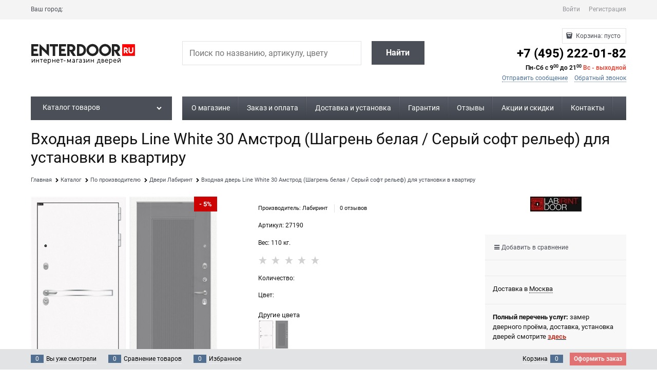

--- FILE ---
content_type: text/html; charset=utf-8
request_url: https://www.enterdoor.ru/products/vhodnaya-metallicheskaya-dver-labirint-line-white-shagren-belaya-panel-30-amstrod-seryi-soft-relief
body_size: 40085
content:

<!DOCTYPE html>
<html data-ng-strict-di data-ng-app="app" lang="ru" data-ng-controller="ProductCtrl as product" >
<head>
    
    
    <meta http-equiv="Content-Type" content="text/html; charset=utf-8" />
    <meta name="generator" content="EnterDoor.ru">
    <meta name="viewport" content="width=device-width, initial-scale=1">
    <meta http-equiv="X-UA-Compatible" content="IE=edge">
    <meta name="robots" content="index, follow">
    <meta name="advid" content="2C18FEF0">
    <meta name="advtpl" content="metro">
    <meta name="format-detection" content="telePhone=no">
    <title>Входная дверь Line White 30 Амстрод (Шагрень белая / Серый софт рельеф) для установки в квартиру купить в Москве по цене производителя|Артикул: 27190</title>
    <base href="https://www.enterdoor.ru/" />
    <meta name="Description" content="Входная дверь Line White 30 Амстрод (Шагрень белая / Серый софт рельеф) для установки в квартиру купить в Москве по выгодной цене производителя в интернет-магазине EnterDoor.ru. Бесплатный замер. Быстрая доставка. Установка по ГОСТ 31173-2016 под ключ в Москве и МО (в день доставки). Отзывы покупателей, фото, видео и характеристики. Закажите сейчас и получите качественную дверь с гарантией! По телефону +7 (495) 222-01-82 или через корзину сайта.


" />
    <meta name="Keywords" content="Входная дверь Line White 30 Амстрод (Шагрень белая / Серый софт рельеф) для установки в квартиру двери Лабиринт купить цена производителя недорого замер доставка установка под ключ Москва Московская область Россия Отзывы покупателей фото видео характеристики" />
    
    <link rel="canonical" href="https://www.enterdoor.ru/products/vhodnaya-metallicheskaya-dver-labirint-line-white-shagren-belaya-panel-30-amstrod-seryi-soft-relief" />
    


    <script>

    
   !function(){"use strict";window.matchMedia("(max-width: 768px), (max-device-width: 768px)").addListener(function(e){!void(!0===e.matches?document.documentElement.classList.add('mobile-redirect-panel'):document.documentElement.classList.remove('mobile-redirect-panel'))})}();
    </script>
<meta property="og:site_name" content="EnterDoor.ru — интернет-магазин входных дверей в Москве" />
<meta property="og:title" content="Входная дверь Line White 30 Амстрод (Шагрень белая / Серый софт рельеф) для установки в квартиру купить в Москве по цене производителя|Артикул: 27190" />
<meta property="og:url" content="https://www.enterdoor.ru/products/vhodnaya-metallicheskaya-dver-labirint-line-white-shagren-belaya-panel-30-amstrod-seryi-soft-relief" />
<meta property="og:description" content="Входная дверь Line White 30 Амстрод (Шагрень белая / Серый софт рельеф) для установки в квартиру купить в Москве по выгодной цене производителя в интернет-магазине EnterDoor.ru. Бесплатный замер. Быстрая доставка. Установка по ГОСТ 31173-2016 под ключ в Москве и МО (в день доставки). Отзывы покупателей, фото, видео и характеристики. Закажите сейчас и получите качественную дверь с гарантией! По телефону +7 (495) 222-01-82 или через корзину сайта.


" />
<meta property="og:type" content="product" />
    <meta property="fb:admins" content="454914037892060" />
    <meta property="og:image" content="https://www.enterdoor.ru/pictures/product/middle/116916_middle.jpg" />


<link rel="preload" as="font" href="fonts/advantshopfonts/advantshopfonts.woff2" type="font/woff2" crossorigin>


    <style>
        /*fonts css*/
          @font-face{font-family:advantshopfonts;src:url('fonts/advantshopfonts/advantshopfonts.woff2') format('woff2');font-weight:normal;font-style:normal;font-display:swap}@font-face{font-family:AstakhovDished;src:url('fonts/AstakhovDished/AstakhovDished.woff2') format('woff2');font-weight:400;font-style:normal;font-stretch:normal;font-display:swap}@font-face{font-family:Dobrozrachniy;src:url('fonts/Dobrozrachniy/Dobrozrachniy-Regular.woff2') format('woff2');font-weight:400;font-style:normal;font-stretch:normal;font-display:swap}@font-face{font-family:'Fakedes Outline';src:url('fonts/Fakedes_Outline/FakedesOutline.woff2') format('woff2');font-weight:400;font-style:normal;font-stretch:normal;font-display:swap}@font-face{font-family:'Jazz Ball';src:url('fonts/JazzBall/JazzBall.woff2') format('woff2');font-weight:400;font-style:normal;font-stretch:normal;font-display:swap}@font-face{font-family:Krabuler;src:url('fonts/Krabuler/RFKrabuler-Regular.woff2') format('woff2');font-weight:400;font-style:normal;font-stretch:normal;font-display:swap}@font-face{font-family:'Kurica Lapoi 1.3';src:url('fonts/KuricaLapoi1.3/KuricaLapoi1.3.woff2') format('woff2');font-weight:400;font-style:normal;font-stretch:normal;font-display:swap}@font-face{font-family:Pelmeshka;src:url('fonts/Pelmeshka/Pelmeshka.woff2') format('woff2');font-weight:400;font-style:normal;font-stretch:normal;font-display:swap}@font-face{font-family:AstakhovDished;src:url('fonts/AstakhovDished/AstakhovDished.woff2') format('woff2');font-weight:400;font-style:normal;font-stretch:normal;font-display:swap}@font-face{font-family:Dobrozrachniy;src:url('fonts/Dobrozrachniy/Dobrozrachniy-Regular.woff2') format('woff2');font-weight:400;font-style:normal;font-stretch:normal;font-display:swap}@font-face{font-family:'Fakedes Outline';src:url('fonts/Fakedes_Outline/FakedesOutline.woff2') format('woff2');font-weight:400;font-style:normal;font-stretch:normal;font-display:swap}@font-face{font-family:'Jazz Ball';src:url('fonts/JazzBall/JazzBall.woff2') format('woff2');font-weight:400;font-style:normal;font-stretch:normal;font-display:swap}@font-face{font-family:Krabuler;src:url('fonts/Krabuler/RFKrabuler-Regular.woff2') format('woff2');font-weight:400;font-style:normal;font-stretch:normal;font-display:swap}@font-face{font-family:'Kurica Lapoi 1.3';src:url('fonts/KuricaLapoi1.3/KuricaLapoi1.3.woff2') format('woff2');font-weight:400;font-style:normal;font-stretch:normal;font-display:swap}@font-face{font-family:Pelmeshka;src:url('fonts/Pelmeshka/Pelmeshka.woff2') format('woff2');font-weight:400;font-style:normal;font-stretch:normal;font-display:swap}@font-face{font-family:Rubik;src:url('fonts/Rubik/Rubik-Regular.woff2') format('woff2');font-weight:normal;font-style:normal;font-display:swap}@font-face{font-family:'Bebas Neue';src:url('fonts/BebasNeue/BebasNeue.woff2') format('woff2');font-weight:normal;font-style:normal;font-display:swap}@font-face{font-family:TexGyreAdventor;src:url('fonts/TexGyreAdventor/TexGyreAdventor-Regular.woff2') format('woff2');font-weight:normal;font-style:normal;font-display:swap}@font-face{font-family:TexGyreAdventor;src:url('fonts/TexGyreAdventor/TexGyreAdventor-Bold.woff2') format('woff2');font-weight:bold;font-style:normal;font-display:swap}@font-face{font-family:HelveticaNeueCyr;src:url('fonts/HelveticaNeueCyr/HelveticaNeueCyr-Light.woff2') format('woff2');font-weight:300;font-style:normal;font-display:swap}@font-face{font-family:HelveticaNeueCyr;src:url('fonts/HelveticaNeueCyr/HelveticaNeueCyr.woff2') format('woff2');font-weight:normal;font-style:normal;font-display:swap}@font-face{font-family:HelveticaNeueCyr;src:url('fonts/HelveticaNeueCyr/HelveticaNeueCyr-Medium.woff2') format('woff2');font-weight:500;font-style:normal;font-display:swap}@font-face{font-family:HelveticaNeueCyr;src:url('fonts/HelveticaNeueCyr/HelveticaNeueCyr-Bold.woff2') format('woff2');font-weight:600;font-style:normal;font-display:swap}@font-face{font-family:MuseoSansCyrl;src:url('fonts/MuseoSansCyrl/MuseoSansCyrl.woff2') format('woff2');font-weight:normal;font-style:normal;font-display:swap}@font-face{font-family:Oswald;src:url('fonts/Oswald/Oswald-Bold.woff2') format('woff2');font-weight:bold;font-style:normal;font-display:swap}@font-face{font-family:Oswald;src:url('fonts/Oswald/Oswald-SemiBold.woff2') format('woff2');font-weight:600;font-style:normal;font-display:swap}@font-face{font-family:Oswald;src:url('fonts/Oswald/Oswald-Light.woff2') format('woff2');font-weight:300;font-style:normal;font-display:swap}@font-face{font-family:Oswald;src:url('fonts/Oswald/Oswald-Regular.woff2') format('woff2');font-weight:normal;font-style:normal;font-display:swap}@font-face{font-family:OpenSans;src:url('fonts/OpenSans/OpenSans-Regular.woff2') format('woff2');font-weight:400;font-display:swap}@font-face{font-family:OpenSans;src:url('fonts/OpenSans/OpenSans-Bold.woff2') format('woff2');font-weight:700;font-display:swap}@font-face{font-family:OpenSans;src:url('fonts/OpenSans/OpenSans-ExtraBold.woff2') format('woff2');font-weight:900;font-display:swap}@font-face{font-family:OpenSans;src:url('fonts/OpenSans/OpenSans-Light.woff2') format('woff2');font-weight:300;font-display:swap}@font-face{font-family:OpenSans;src:url('fonts/OpenSans/OpenSans-Italic.woff2') format('woff2');font-style:italic;font-display:swap}@font-face{font-family:OpenSans;src:url('fonts/OpenSans/OpenSans-SemiBold.woff2') format('woff2');font-weight:600;font-display:swap}@font-face{font-family:Roboto;src:url('fonts/Roboto/Roboto-Light.woff2') format('woff2');font-weight:300;font-style:normal;font-display:swap}@font-face{font-family:Roboto;src:url('fonts/Roboto/Roboto-Regular.woff2') format('woff2');font-weight:400;font-style:normal;font-display:swap}@font-face{font-family:Roboto;src:url('fonts/Roboto/Roboto-Medium.woff2') format('woff2');font-weight:500;font-style:normal;font-display:swap}@font-face{font-family:Roboto;src:url('fonts/Roboto/Roboto-Bold.woff2') format('woff2');font-weight:700;font-style:normal;font-display:swap}@font-face{font-family:GothamPro;src:url('fonts/GothamPro/GothamPro.woff2') format('woff2');font-weight:normal;font-style:normal;font-display:swap}@font-face{font-family:GothamPro;src:url('fonts/GothamPro/GothamPro-Bold.woff2') format('woff2');font-weight:bold;font-style:normal;font-display:swap}@font-face{font-family:GothamPro;src:url('fonts/GothamPro/GothamPro-Light.woff2') format('woff2');font-weight:300;font-style:normal;font-display:swap}@font-face{font-family:GothamPro;src:url('fonts/GothamPro/GothamPro-Medium.woff2') format('woff2');font-weight:500;font-style:normal;font-display:swap}@font-face{font-family:ClearSans;src:url('fonts/ClearSans/ClearSans-Light.woff2') format('woff2');font-weight:300;font-style:normal;font-stretch:normal;font-display:swap}@font-face{font-family:ClearSans;src:url('fonts/ClearSans/ClearSans-Regular.woff2') format('woff2');font-weight:400;font-style:normal;font-stretch:normal;font-display:swap}@font-face{font-family:ClearSans;src:url('fonts/ClearSans/ClearSans-Medium.woff2') format('woff2');font-weight:500;font-style:normal;font-stretch:normal;font-display:swap}@font-face{font-family:Circe;src:url('fonts/Circe/Circe.woff2') format('woff2');font-weight:400;font-style:normal;font-stretch:normal;font-display:swap}
    </style>






<style>
    /*critical css*/
    [ng\:cloak], [ng-cloak], [data-ng-cloak], [x-ng-cloak], .ng-cloak, .x-ng-cloak, .ng-hide:not(.ng-hide-animate) {display: none !important;}ng\:form {display: block;}.ng-animate-shim {visibility: hidden;}.ng-anchor {position: absolute;}.container-fluid{box-sizing:border-box;margin-right:auto;margin-left:auto}.row{box-sizing:border-box;display:flex;flex-flow:row wrap;margin-right:-.625rem;margin-left:-.625rem}.col-md-3,.col-md-9{flex-grow:0}.col-md-3,.col-md-9,.col-xs,.col-xs-12,.col-xs-3,.col-xs-5,.col-xs-6,.col-xs-9{box-sizing:border-box;flex-shrink:0;padding-right:.625rem;padding-left:.625rem}.col-xs-12,.col-xs-3,.col-xs-5,.col-xs-6,.col-xs-9{flex-grow:0}.col-xs,img{max-width:100%}.col-xs{flex-grow:1;flex-basis:0}.col-xs-3{flex-basis:25%;max-width:25%}.col-xs-5{flex-basis:41.6667%;max-width:41.6667%}.col-xs-6{flex-basis:50%;max-width:50%}.col-xs-9{flex-basis:75%;max-width:75%}.col-xs-12{flex-basis:100%;max-width:100%}@media screen and (min-width:62em){.col-md-3{flex-basis:25%;max-width:25%}.col-md-9{flex-basis:75%;max-width:75%}}.center-xs{justify-content:center}.middle-xs{align-items:center}.between-xs{justify-content:space-between}.col-p-v{padding-top:.6rem;padding-bottom:.6rem}.container-fluid{padding-right:.625rem;padding-left:.625rem}html{line-height:1.15;text-size-adjust:100%;font-size:16px;overflow-y:scroll}body,label{position:relative}body{font-size:13px;font-family:Tahoma,"Helvetica Neue",Helvetica,Geneva,Arial,sans-serif;line-height:1.5}main{display:block}h1{font-size:2em;margin:.67em 0;font-size:1.875rem;font-weight:400;margin:0 0 1.25rem;line-height:1.2}a{background-color:transparent;text-decoration:none}img{border-style:none;height:auto;width:auto;max-height:100%}button,input,textarea{line-height:1.15;margin:0}button,input{overflow:visible}button{text-transform:none}[type=button],button{appearance:button}[type=checkbox]{box-sizing:border-box;padding:0}[type=search]{appearance:textfield;outline-offset:-2px}[hidden]{display:none}html *{max-height:999999px}label{display:inline-block}body,figure{margin:0}button,input,textarea{color:inherit;font:inherit}p{padding:0;margin:0 0 1.0625rem}.container{max-width:73.75rem;min-width:60.625rem;position:relative;margin:0 auto;z-index:30}.site-menu-row{border-radius:.3125rem}.site-body,.site-body-aside,.site-body-main,.site-footer,.site-head{position:relative}.site-head{z-index:31}.site-body,.site-body-main{z-index:15}.site-body-inner{border-radius:.3125rem}.site-footer{z-index:10}.stretch-container{display:flex;min-height:100vh;flex-direction:column}.stretch-middle{flex:1 0 auto}.footer-container{max-width:73.75rem;min-width:60.625rem}.buy-one-ckick-very-top{z-index:1050}.oc-lazy-load-cloak{display:none}.footer-payment__list{display:flex;align-items:center;margin:0;padding:0;list-style-type:none}.footer-payment__item{margin-right:20px}.mobile-overlap{position:relative;z-index:2998}.btn-middle,.btn-small{font-weight:700;font-size:.75rem;padding:.75rem}.btn-small{padding:.59375rem .625rem}.btn{display:inline-block;vertical-align:middle;text-decoration:none;border-width:0;text-align:center;border-radius:.3125rem;line-height:1.3;box-sizing:border-box}.btn-expander{width:100%}.btn[class*=" icon-"]::after{font-size:.875rem}.btn-link{border:0;background-color:transparent}.btn-big,.btn-xsmall{font-weight:700;font-size:1rem;padding:.8125rem}.btn-xsmall{font-size:.75rem;padding:.3125rem .5rem}.h2{font-size:1.375rem;font-weight:400;margin:0 0 1rem;line-height:1.2}[class*=" icon-"]::after,[class^=icon-]::after{font-family:advantshopfonts,sans-serif;font-style:normal;font-weight:400;speak:none;display:inline-block;text-decoration:inherit;width:1em;line-height:1;text-align:center;opacity:1;font-feature-settings:normal;font-variant:normal;text-transform:none}.icon-down-open-after-abs::after,.icon-down-open-before::before{content:""}.icon-right-open-before::before{content:""}.icon-up-open-before::before{content:""}.icon-star-before::before{content:""}.icon-heart-after::after{content:""}.icon-bag-before::before{content:""}.icon-menu-after::after{content:""}.icon-search-before-abs::before,.icon-search-before::before{content:""}.icon-dot-3-before::before{content:""}.icon-cancel-after::after{content:""}.icon-vkontakte-before::before{content:""}.icon-instagram-before::before{content:""}.icon-bag-before::before,.icon-dot-3-before::before,.icon-down-open-before::before,.icon-instagram-before::before,.icon-right-open-before::before,.icon-search-before-abs::before,.icon-search-before::before,.icon-star-before::before,.icon-up-open-before::before,.icon-vkontakte-before::before{margin-right:.2em}.icon-cancel-after::after,.icon-down-open-after-abs::after,.icon-heart-after::after,.icon-menu-after::after{margin-left:.2em}.icon-down-open-after-abs::after,.icon-search-before-abs::before{position:absolute;top:50%;transform:translateY(-50%)}.icon-search-before-abs::before{left:0}.icon-down-open-after-abs::after{right:0}.icon-no-margin::before{margin:0}.custom-input-native{opacity:0;position:absolute}input[type=password],input[type=search],input[type=tel],input[type=text],textarea{box-sizing:border-box;border:1px solid #e2e3e4;vertical-align:middle;width:100%;appearance:none;box-shadow:none}textarea{overflow:auto}.input-big{font-size:1rem;padding:.8125rem}.input-small,.textarea-small{font-size:.75rem;padding:.5625rem}.textarea-small{height:6rem}.block{margin:0 0 2.5rem}.block-head{margin:0 0 1.25rem}.block-content{margin:0;font-size:.8125rem}.block-exuding{border-radius:.3125rem;margin-bottom:1.0625rem}.block-exuding-row{padding:.9375rem;border-bottom:.0625rem solid #e9e9e9}.block-exuding-row:last-child{border-bottom-width:0}.form-field-input,.form-field-name{display:block;font-size:.75rem}.form-field-name{padding-right:.625rem}.input-required{position:relative;display:inline-block}.input-required::after{content:"*";position:absolute;top:0;color:red;left:100%}.input-required.form-field-name::after{right:0;left:auto}.input-required__rel.input-required::after{position:relative;margin-left:4px}.link-text-decoration-none{text-decoration:none}.link-dotted,.link-dotted-invert{text-decoration:none;border-bottom-style:dotted;border-bottom-width:1px}.link-dotted,.link-dotted-none{border-bottom-color:transparent}.social{border-radius:50%;height:30px;width:30px;display:inline-flex;justify-content:center;align-items:center;color:#fff;overflow:hidden;font-size:16px;margin:0 5px;text-decoration:none}.social::before{margin-right:0}.social:first-child{margin-left:0}.social--vkontakte{background-color:#3b4a5f}.social--vkontakte::before{width:auto}.social--instagram{background-color:#d10869}.sidebars-container{position:relative;z-index:10000;display:block}.site-head-search-input{margin-bottom:.5625rem;line-height:1}.site-head-phone-col{text-align:right}.site-head-phone-col p{margin:0;padding:0}.site-head-phone{font-size:1.5rem;margin-bottom:3px;font-weight:700;line-height:1}.site-head-userid{font-size:.75rem}.site-head-logo-block{position:relative}.site-head-logo-link{display:block}.site-head-search-form{position:relative}.site-head-logo,.site-head-menu-col,.site-head-phone-col{margin-top:1.0625rem;margin-bottom:1.0625rem}.site-head-cart{margin-bottom:.4375rem}.site-head-search-btn,.site-head-search-input-wrap{position:relative}.site-head-search-btn .icon-search-block{display:none}.static-block-email-header{font-size:.75rem}.menu-dropdown{position:relative}.menu-dropdown-root{font-size:.875rem;padding:.375rem 1.25rem .5rem;position:relative;display:block;text-decoration:none;color:#fff;border-radius:.3125rem;z-index:100}.menu-dropdown-root::before{display:inline-block;vertical-align:middle;height:1.875rem;content:"";width:0}.menu-dropdown-root::after{margin-right:1.25rem;font-size:.625rem}.menu-dropdown-root-text{display:inline-block;vertical-align:middle}.menu-dropdown-list{padding:0;margin:0;display:block;list-style:none;border-radius:.3125rem;border-width:1px;border-style:solid;z-index:10;background:#fff}.menu-dropdown-item{font-size:.875rem;border-width:0 0 1px;border-style:solid;display:flex;flex-flow:row wrap}.menu-dropdown-item:first-child .menu-dropdown-link-wrap{border-top-left-radius:.3125rem;border-top-right-radius:.3125rem}.menu-dropdown-item:last-child{border-bottom:0}.menu-dropdown-item--give-more-link{top:-1px;position:relative;padding-bottom:1px}.menu-dropdown-link-wrap{width:100%;position:relative;box-sizing:border-box}.menu-dropdown-link{text-decoration:none;position:relative;font-size:0;display:block}.menu-dropdown-link .menu-dropdown-link-text{font-size:.875rem;vertical-align:middle;display:inline-block;width:100%;box-sizing:border-box}.menu-dropdown-link::before{content:"";display:inline-block;vertical-align:middle;height:1.875rem;width:0}.menu-dropdown-compact .menu-dropdown-list{position:absolute;top:100%;left:0;right:0;visibility:hidden}.menu-dropdown-modern .menu-dropdown-link{padding:.4375rem 1.0625rem;text-decoration:none}.js-menu-dropdown-give-more-link{display:none;padding:0;margin:0;border-bottom:0!important}.menu-general-wrap{flex-wrap:nowrap}.menu-general{padding:0;margin:0;list-style:none;white-space:nowrap;font-size:0;line-height:0}.menu-general-item{position:relative;display:inline-block;background-color:transparent;white-space:normal;line-height:1;font-size:.75rem;vertical-align:top}.menu-general-item::before{position:absolute;content:"";width:.125rem;display:block;vertical-align:middle;top:0;right:0;bottom:0;margin-right:-1px;background:linear-gradient(rgba(57,57,57,.39),rgba(57,57,57,.33) 17%,rgba(57,57,57,.12) 61%,rgba(57,57,57,.01) 96%,rgba(255,255,255,.01),rgba(255,255,255,0))0 0/.0625rem 100%no-repeat border-box border-box,linear-gradient(rgba(255,255,255,.14),rgba(255,255,255,.02) 72%,rgba(255,255,255,0)) 1px 0/.0625rem 100%no-repeat border-box border-box}.menu-general-item:first-child{border-top-left-radius:.3125rem;border-bottom-left-radius:.3125rem}.menu-general-item:last-child{border-top-right-radius:.3125rem;border-bottom-right-radius:.3125rem}.menu-general-root-link{font-size:.875rem;padding:.375rem .9375rem .5rem;display:inline-block;text-decoration:none;line-height:1}.menu-general-root-link::before{display:inline-block;vertical-align:middle;height:1.875rem;content:"";width:0}.menu-general-root-link:first-child{border-top-left-radius:.3125rem}.menu-general-root-link:last-child{border-top-right-radius:.3125rem}.menu-general-tile{padding:.375rem .9375rem .5rem}.menu-general-tile::after{content:"";display:inline-block;vertical-align:middle;width:0;height:1.875rem}.menu-general-tile::before{display:none}.menu-general-root-link-text{display:inline-block;vertical-align:middle}.price{line-height:1;display:inline-block}.price-current{display:block}.price-currency{white-space:pre}.price-currency,.price-number{display:inline-block}.toolbar-top{position:relative;z-index:5;background-color:rgba(243,243,243,.9);line-height:1.625}.toolbar-top-item{padding:.5625rem 0 .625rem;margin:0 .625rem;font-size:.75rem;color:#94969b}.toolbar-top-link-alt{position:relative;margin:0 .4375rem}.toolbar-bottom-links .toolbar-bottom-block:first-child,.toolbar-top-link-alt:first-child{margin-left:0}.toolbar-top-link-alt:last-child{margin-right:0}.toolbar-top-item a,.toolbar-top-link-alt{color:#94969b}.toolbar-top-item a.link-dotted-invert{border-bottom-color:#94969b}.site-footer-top-level-wrap{position:relative;z-index:10}.site-footer-top-level-inner{padding-top:3.125rem;padding-bottom:1.875rem}.footer-bottom-level-inner{padding-top:2.5rem;padding-bottom:2.5rem}.footer-gifts-item{margin-top:1.875rem}.footer-gifts-item:first-child{margin-top:3.3125rem}.footer-menu-link{vertical-align:middle}.footer-menu-head{font-size:1rem;margin:0 0 1.25rem}.footer-menu-list{padding:0;margin:0;list-style:none}.footer-menu-item{padding:0;margin:0 0 1.25rem;list-style:none;font-size:.75rem}.recently-list{padding:0;margin:0;display:none;list-style:none;min-width:21.875rem;position:absolute;left:50%;transform:translate(-50%);bottom:3.125rem;z-index:1;border-radius:.3125rem;box-shadow:rgba(0,0,0,.25)0 0 9px}.recently-list::before{content:"";display:inline-block;left:0;right:0;margin:0 auto;position:absolute;height:50px}.recently-list::after{bottom:-12.5px;background:#fff;box-shadow:rgba(0,0,0,.25)0 0 9px;width:25px;height:25px;transform:rotate(45deg);z-index:0}.recently-list::before{bottom:-25px;width:100%}@media only screen and (max-width:1340px){.recently-list{left:-50%;transform:none}.recently-list::after{margin:0;left:25%}}.recently-list__container{max-height:21.25rem;padding-top:12.5px;padding-bottom:12.5px;position:relative;z-index:1}.recently-product-image-block{text-align:center;padding-right:.9375rem}.recently-product-name{font-size:.875rem;margin-bottom:.625rem}.recently-product-additional-block{display:table;font-size:.6875rem}.recently-product-price{display:table-row}.recently-product-price-text,.recently-product-price-value{display:table-cell;vertical-align:middle}.recently-product-price-text{padding-right:.625rem}.gift-block{display:inline-block;text-decoration:none}.gift-picture,.gift-picture::before{display:block;height:3.125rem;width:5rem}.gift-picture{margin-bottom:.625rem;border-radius:.3125rem;box-shadow:rgba(0,0,0,.25)0 0 9px;background:linear-gradient(#ff453c,#fe443b 12%,#e73e33 67%,#df3a31 98%,#e24a41)}.gift-picture::before{content:"";background:url([data-uri])}.toolbar-bottom{position:fixed;bottom:0;left:0;right:0;z-index:100;background-color:#383c40;height:2.5rem}.toolbar-bottom-garant{height:2.5rem}.toolbar-bottom-block,.toolbar-bottom-slim{position:relative;display:inline-block;vertical-align:middle}.toolbar-bottom-block{font-size:.75rem;padding:.625rem 0;margin:0 .625rem}.toolbar-bottom-count{border-radius:.1875rem;padding:.125rem .3125rem;text-align:center;min-width:.9375rem;vertical-align:middle;position:absolute;background-color:#0662c1;line-height:1;top:50%;transform:translateY(-50%)}.toolbar-bottom-count-left{right:100%;margin-right:.3125rem}.toolbar-bottom-count-right{left:100%;margin-left:.3125rem}.toolbar-bottom-link{position:relative;display:inline-block;border-bottom-color:#fff;color:#fff}.toolbar-bottom-link-with-icon-left{margin-left:1.875rem}.toolbar-bottom-link-with-icon-right{margin-right:1.875rem}.toolbar-bottom-align-right{text-align:right}.toolbar-bottom-garant{display:none}.toolbar-bottom+.toolbar-bottom-garant{display:block}.toolbar-bottom-btn-confirm{color:#fff;background:#e20000}#toast-container{position:fixed;z-index:999999}.adv-modal-background{background:rgba(0,0,0,.5)}.adv-modal{z-index:999;align-items:center;justify-content:center;position:fixed;inset:0;white-space:nowrap;display:flex!important}.adv-modal .adv-modal-inner{position:relative;z-index:20;vertical-align:middle;text-align:left;white-space:normal;box-shadow:rgba(0,0,0,.5)0 0 15px;max-width:80vw;max-height:var(--min-full-height, 100vh);display:inline-flex;flex-direction:column}.adv-modal .modal-header{padding:10px;border-bottom-width:1px;border-bottom-style:solid;font-size:1.75rem;line-height:1}.adv-modal .modal-content{overflow:auto;padding:10px;vertical-align:middle}.adv-modal .adv-modal-close{position:absolute;top:0;right:0;display:block;overflow:hidden;border-bottom:0;font-size:0;z-index:1}.adv-close-outside{left:100%;margin-left:5px;top:0}.adv-modal .adv-modal-inner{border-radius:.3125rem;background-color:#fff}.adv-modal .modal-header{border-bottom-color:#ccc}.adv-modal .adv-modal-close{color:#fff;width:30px;height:30px}.adv-modal .adv-modal-close::after{font-size:30px;position:absolute;top:0;right:0;text-shadow:rgba(0,0,0,.5)0 0 9px}.cart-mini,.cart-mini-main-link{display:inline-block;position:relative}.cart-mini{vertical-align:middle;font-size:.75rem}.cart-mini-main-link{padding:.3125rem .625rem .3125rem .375rem;text-decoration:none;z-index:20;border:1px solid #e2e3e4;border-radius:.3125rem}.cart-mini-main-link::before{font-size:.875rem}.autocompleter-block{position:relative;display:block}.compare-control{font-size:.75rem}.compare-checkbox~.custom-input-text .compare-text-not-added{display:inline}.compare-checkbox~.custom-input-text .compare-text-added{display:none}.harmonica{overflow:hidden;transform:translateZ(0)}.harmonica-tile-dots{z-index:20;position:relative}.harmonica-tile-inner{display:inline-block}.adv-popover{box-shadow:rgba(0,0,0,.25)0 0 9px;border-radius:.3125rem;top:0;left:0;background:#fff;z-index:700;position:absolute}.adv-popover-content{padding:14px}.adv-popover-tile{position:absolute;overflow:hidden}.adv-popover-tile__figure{display:inline-block;background-color:#fff;transform:rotate(45deg);position:relative;height:.625rem;width:.625rem;box-shadow:rgba(0,0,0,.25)0 0 9px}.spinbox-less,.spinbox-more{display:block;line-height:1;padding:.125rem .3125rem;background-color:transparent;border:0}.spinbox-input{appearance:textfield}.spinbox-input-wrap{padding-right:0}.spinbox-block{flex-wrap:nowrap}.scroll-to-top{position:fixed;left:0;display:none;height:100%;background:rgba(243,243,243,.9);width:40px;top:0;z-index:20}.scroll-to-top .to-top-icon{position:absolute;bottom:40px;height:40px;width:40px;text-align:center}.wishlist-control{font-size:.75rem}.wishlist-checkbox~.custom-input-text .wishlist-text-not-added{display:inline}.wishlist-checkbox~.custom-input-text .wishlist-text-added{display:none}.clear::before{content:"";display:table}.clear::after{clear:both}.rel{position:relative}.big-z{z-index:100}.text-floating{overflow-wrap:break-word;word-break:keep-all;line-break:normal;hyphens:none}.text-static{overflow-wrap:normal;word-break:normal;line-break:auto;hyphens:manual}.text-align-left{text-align:left}.flex{display:flex}.m-l-xs{margin-left:5px}.vertical-interval-middle{margin-top:.625rem;margin-bottom:.625rem}.block,.breadcrumbs__item::before{display:block}#theme-container{position:absolute;left:0;top:0;min-width:940px;width:100%;z-index:0}.theme-left,.theme-right{position:absolute;left:50%}.breadcrumbs{font-size:14px;padding-bottom:0}.breadcrumbs__inner{display:flex;align-content:center;flex-wrap:nowrap;overflow-x:auto;padding-bottom:.6667em;box-sizing:border-box;white-space:nowrap;line-height:1}.breadcrumbs--desktop{font-size:11px;margin-bottom:20px}.breadcrumbs--desktop .breadcrumbs__item{display:inline-block}.breadcrumbs--desktop .breadcrumbs__item::before{display:inline-block;font-size:9px;line-height:1;margin-right:0}.breadcrumbs__item{vertical-align:middle;display:flex;align-items:center;color:#000;margin-right:5px}.breadcrumbs__item:first-child::before{display:none}.carousel{position:relative;box-sizing:border-box;transform:translateZ(0)}.carousel-inner{overflow:hidden;position:relative}.rating{display:inline-block;padding:0;margin:0;list-style:none;font-size:1.125rem;line-height:1;direction:rtl}.rating-item,.zoomer{display:inline-block;vertical-align:middle}.rating-item{padding:0;margin:0;color:#d1d1d1;line-height:1}.zoomer{position:relative}.zoomer-window{position:absolute;background-repeat:no-repeat;background-color:#fff;z-index:5}.zoomer-window-title{position:absolute;color:#fff;top:0;left:0;right:0;background:rgba(0,0,0,.5);text-align:center;white-space:normal;padding:.3125rem}.adv-modal .adv-modal-inner.buy-one-click-dialog,.buy-one-click-dialog{min-width:35vw;max-width:35vw}.buy-one-click-buttons{text-align:right;margin-top:.625rem}.gallery-block{padding-right:3.75rem}.gallery-picture-link{max-width:100%}.gallery-picture{text-align:center;white-space:nowrap;position:relative;display:flex;align-items:center;justify-content:center}.gallery-picture-obj{display:inline-block;vertical-align:middle}.details-additional-graphics{margin:2.5rem 2.5rem 1rem}.gallery-zoom{position:relative;padding-left:1.25rem;font-size:.6875rem}.gallery-photos-item{white-space:nowrap;border:1px solid transparent;border-radius:.3125rem;padding:.625rem;display:flex;position:relative;justify-content:center;align-items:center;margin:auto}.gallery-picture-labels{position:absolute;right:0;top:0;z-index:0}.gallery-photos-slider-list-vertical{height:100%}.details-block{margin-bottom:1.875rem;border-radius:.3125rem}.details-payment{border-style:solid;border-width:.0625rem 0;padding:7px 0}.details-payment .price{margin-bottom:.3125rem;display:block}.details-payment .price-current{font-size:1.625rem}.details-payment-block .btn,.details-payment-price{white-space:nowrap}.details-payment-item{padding-left:.625rem}.details-payment-inline{display:inline-block;margin-bottom:.3125rem;vertical-align:top}.availability{display:inline-block;vertical-align:middle;border-radius:.1875rem;color:#fff;padding:.3125rem;line-height:1}.available{background-color:#b1cd03}.details-payment-block{display:flex;flex-wrap:wrap}.details-payment-cell{margin-top:7px;margin-bottom:7px}.details-carousel-item-vertical{border:.0625rem solid transparent;vertical-align:middle;box-sizing:border-box;text-align:center;display:block}.modal .details-modal-preview{width:100%;height:calc(100% - 90px);display:inline-flex;flex-direction:column}.modal .details-modal-preview .modal-content{overflow-y:visible;position:relative;max-height:100%;flex-grow:1}.details-buy-one-click{line-height:1}.details-tabs{margin-top:.9375rem}.details-preview-block{font-size:0;line-height:0}.details-preview-block .zoomer-window-title{line-height:1;font-size:12px}.details-preview-block .zoomer-inner~.zoomer-window .zoomer-window-title{top:auto;bottom:0}.details-modal-preview-block{display:flex;flex-direction:row;height:100%}.details-modal-preview-cell{vertical-align:top}.details-modal-preview-cell-photo{width:100%;vertical-align:middle;align-self:center}.details-modal-carousel{padding:1.625rem 0;height:auto!important}.details-spinbox-block{width:5rem}.top-shipping-row{margin-bottom:5px}.details-param-name,.details-param-value{display:inline;font-size:.75rem}.details-photos__right{margin:0 10px}.details-row{margin-top:.9375rem}.details-row__amount-table{margin-top:20px;margin-bottom:20px}.products-view-block{font-size:.75rem;line-height:1.5;box-sizing:border-box;flex:0 0 auto}.products-view-item{box-sizing:border-box;display:flex;flex-flow:row wrap;border-radius:.3125rem;position:relative}.products-view-pictures{box-sizing:border-box;text-align:center;position:relative;white-space:nowrap}.products-view-info{box-sizing:border-box}.products-view{margin-bottom:1.875rem}.products-view .price-current{font-size:1.1875rem}.products-view-picture{display:inline-block;vertical-align:middle}.products-view-picture-link{display:flex;align-items:center;justify-content:center;position:relative}.products-view-picture-link img{white-space:normal}.products-view-quickview{display:none;opacity:.8}.products-view-meta{font-size:.6875rem;margin-bottom:2px}.products-view-meta-list{padding:0;margin:0;list-style:none;display:block}.products-view-meta-sku-review-count-wrap{width:100%;display:flex;overflow:hidden;flex-wrap:wrap}.products-view-meta-item{padding:0 .625rem;margin:0;border-style:solid;border-width:0 0 0 1px;display:inline-block;vertical-align:middle;box-sizing:border-box}.products-view-meta-item:first-child{padding-left:0;border-left:0}.products-view-price{text-align:left}.products-view-price .price{display:inline-block;vertical-align:middle}.products-view-rating{margin-top:.3125rem}.products-view-tile{margin-top:-.625rem;margin-left:-.625rem;margin-right:-.625rem}.products-view-tile .products-view-block{padding:.625rem}.products-view-tile .products-view-picture-link{width:100%}.products-view-tile .products-view-item{border-style:solid;border-width:1px;padding-bottom:.9375rem;white-space:normal;flex-direction:column;height:100%;padding-left:0!important}.products-view-tile .products-view-meta{text-align:center;color:#a5a8af}.products-view-tile .products-view-info{width:100%;flex-grow:1;display:flex;flex-direction:column}.products-view-tile .products-view-name{margin:1.5625rem .625rem 0;text-align:center;flex-grow:1}.products-view-name-link{-webkit-line-clamp:var(--products-view-name-line-count, 3);-webkit-box-orient:vertical;overflow:hidden;display:-webkit-box}.products-view-tile .products-view-price{height:3.875rem;white-space:nowrap;padding:0 .3125rem .3125rem 0}.products-view-tile .products-view-price::before{content:"";display:inline-block;vertical-align:middle;height:100%;font-size:0;line-height:0}.products-view-tile .products-view-price-block{padding:.3125rem .625rem 0;box-sizing:border-box;display:flex;flex-wrap:wrap;justify-content:space-between;align-items:center}.products-view-tile .products-view-buttons-cell,.products-view-tile .products-view-price{display:inline-block;vertical-align:middle}.products-view-tile .products-view-buttons-cell{white-space:nowrap}.products-view-tile .products-view-buttons{padding-bottom:.3125rem}.products-view-tile .products-view-rating{text-align:center}.products-view-tile .products-view-footer-additional{border-width:1px 0 0;border-style:solid;margin-top:.625rem;padding:.9375rem .625rem 0;box-sizing:border-box}.products-view-tile .price-current{display:block}.products-view-tile .products-view-pictures{padding:1.5625rem .625rem 0;margin:0 auto;width:100%!important}.products-view-buy{padding-left:.3125rem}.products-view-photos-count{width:1.25rem;color:#fff;position:absolute;text-align:center;line-height:1;padding:.125rem;border-radius:.125rem;box-sizing:border-box;font-size:.625rem;left:.625rem;bottom:0}.products-view-photos-count::before{content:"";display:block;position:absolute;width:50%;height:.1875rem;background:inherit;bottom:100%;left:50%;transform:translate(-50%);border-radius:.125rem .125rem 0 0}.product-view-carousel-list{padding:0;box-sizing:border-box;flex-wrap:nowrap;display:flex;overflow:hidden;visibility:hidden}.product-view-carousel-list .price-current{font-size:1.125rem}.product-view-carousel-list-horizontal{flex-direction:row}.tabs-headers{padding:0;margin:0;list-style:none}.icon-bag-before.products-view-buy::before,.tab-content{display:none}.tabs-header-item-link{display:block;line-height:1}.tabs-horizontal .tabs-header-item-link{font-size:1.375rem}.tabs-horizontal .tabs-header-item{padding:.9375rem 1.25rem;border:.0625rem solid transparent;border-radius:.3125rem;float:left;margin-right:10px}.tabs-horizontal .tabs-content{padding:.9375rem 1.25rem;font-size:.875rem}.availability,.block-exuding,.btn,.cart-mini-main-link,.gift-picture,.menu-dropdown-list,.menu-dropdown-root,.menu-general,.products-view-item,.site-menu-row,.tabs-horizontal .tabs-header-item,.toolbar-bottom-count,input[type=password],input[type=search],input[type=tel],input[type=text],textarea{border-radius:0}.icon-bag-before.products-view-buy{padding-left:10px}.menu-dropdown-root,.menu-general-root-link{padding-top:7px;padding-bottom:9px}.menu-dropdown-item:first-child .menu-dropdown-link-wrap{border-top-left-radius:0;border-top-right-radius:0}

    /*color scheme*/
    .cs-t-1{color:#111}.mobile-version .cs-t-1--mobile{color:#4b4f58}.cs-t-2{color:#4b4f58}.mobile-version .cs-t-2--mobile{color:#4b4f58}.cs-t-3{color:#4b4f58}.mobile-version .cs-t-3--mobile{color:#4b4f58}.cs-t-4{color:#4b4f58}.mobile-version .cs-t-4--mobile{color:#4b4f58}.cs-t-5{color:#4b4f58}.mobile-version .cs-t-5--mobile{color:#4b4f58}.cs-t-6{color:#4b4f58}.mobile-version .cs-t-6--mobile{color:#4b4f58}.cs-t-7{color:#bfc0c1}.mobile-version .cs-t-7--mobile{color:#bfc0c1}.cs-t-8{color:#fff}.mobile-version .cs-t-8--mobile{color:#fff}a,.link{color:#111}a:hover,.link:hover{color:#7442c8}a:active,.link:active{color:#000}.cs-l-1,.cs-l-d-1{color:#4b4f58}.cs-l-1:hover,.cs-l-d-1:hover{color:#4b4f58}.cs-l-1:active,.cs-l-d-1:active{color:#575b66}.cs-l-1.cs-selected,.cs-l-d-1.cs-selected{color:#4b4f58}.cs-l-d-1,.cs-l-ds-1{border-bottom-color:#4b4f58}.cs-l-d-1:hover,.cs-l-ds-1:hover{border-bottom-color:#4b4f58}.cs-l-d-1:active,.cs-l-ds-1:active{border-bottom-color:#575b66}.cs-l-2,.cs-l-d-2{color:#4b4f58}.cs-l-2:hover,.cs-l-d-2:hover{color:#4b4f58}.cs-l-2:active,.cs-l-d-2:active{color:#3f434a}.cs-l-2.cs-selected,.cs-l-d-2.cs-selected{color:#4b4f58}.cs-l-d-2,.cs-l-ds-2{border-bottom-color:#4b4f58}.cs-l-d-2:hover,.cs-l-ds-2:hover{border-bottom-color:#4b4f58}.cs-l-d-2:active,.cs-l-ds-2:active{border-bottom-color:#3f434a}.cs-l-3,.cs-l-d-3{color:#94969b}.cs-l-3:hover,.cs-l-d-3:hover{color:#4b4f58}.cs-l-3:active,.cs-l-d-3:active{color:#3f434a}.cs-l-3.cs-selected,.cs-l-d-3.cs-selected{color:#4b4f58}.cs-l-d-3,.cs-l-ds-3{border-bottom-color:#94969b}.cs-l-d-3:hover,.cs-l-ds-3:hover{border-bottom-color:#4b4f58}.cs-l-d-3:active,.cs-l-ds-3:active{border-bottom-color:#3f434a}.cs-l-4,.cs-l-d-4{color:#fff}.cs-l-4:hover,.cs-l-d-4:hover{color:#fff}.cs-l-4:active,.cs-l-d-4:active{color:#fff}.cs-l-4.cs-selected,.cs-l-d-4.cs-selected{color:#fff}.cs-l-d-4,.cs-l-ds-4{border-bottom-color:#fff}.cs-l-d-4:hover,.cs-l-ds-4:hover{border-bottom-color:#fff}.cs-l-d-4:active,.cs-l-ds-4:active{border-bottom-color:#fff}.cs-l-d-4.cs-selected,.cs-l-ds-4.cs-selected{color:#fff}.cs-l-5,.cs-l-d-5{color:#e20000}.cs-l-5:hover,.cs-l-d-5:hover{color:#fc0000}.cs-l-5:active,.cs-l-d-5:active{color:#c90000}.cs-l-5.cs-selected,.cs-l-d-5.cs-selected{color:#fc0000}.cs-l-d-5,.cs-l-ds-5{border-bottom-color:#e20000}.cs-l-d-5:hover,.cs-l-ds-5:hover{border-bottom-color:#fc0000}.cs-l-d-5:active,.cs-l-ds-5:active{border-bottom-color:#c90000}.cs-l-6,.cs-l-d-6{color:#4b4f58}.cs-l-6:hover,.cs-l-d-6:hover{color:#fff}.cs-l-6:active,.cs-l-d-6:active{color:#fff}.cs-l-6.cs-selected,.cs-l-d-6.cs-selected{color:#fff}.cs-l-d-6,.cs-l-ds-6{border-bottom-color:#4b4f58}.cs-l-d-6:hover,.cs-l-ds-6:hover{border-bottom-color:#fff}.cs-l-d-6:active,.cs-l-ds-6:active{border-bottom-color:#fff}.cs-l-d-6.cs-selected,.cs-l-ds-6.cs-selected{color:#fff}.cs-l-7,.cs-l-d-7{color:#fff}.cs-l-7:hover,.cs-l-d-7:hover{color:#fff}.cs-l-7:active,.cs-l-d-7:active{color:#fff}.cs-l-7.cs-selected,.cs-l-d-7.cs-selected{color:#fff}.cs-l-d-7,.cs-l-ds-7{border-bottom-color:#fff}.cs-l-d-7:hover,.cs-l-ds-7:hover{border-bottom-color:#fff}.cs-l-d-7:active,.cs-l-ds-7:active{border-bottom-color:#fff}.cs-l-d-7.cs-selected,.cs-l-ds-7.cs-selected{color:#fff}.cs-bg-1{background-color:#4b4f58}.cs-bg-i-1{background-color:#4b4f58}.cs-bg-i-1:hover{background-color:#575b66}.cs-bg-i-1:active{background-color:#3f434a}.cs-bg-i-1.cs-selected{background-color:#3f434a}.mobile-version .cs-bg-1--mobile{background-color:#4b4f58}.mobile-version .cs-bg-i-1--mobile{background-color:#4b4f58}.mobile-version .cs-bg-i-1--mobile:hover{background-color:#575b66}.mobile-version .cs-bg-i-1--mobile:active{background-color:#3f434a}.mobile-version .cs-bg-i-1--mobile.cs-selected--mobile{background-color:#3f434a}.cs-bg-2{background-color:#4b4f58}.cs-bg-i-2{background-color:#4b4f58}.cs-bg-i-2:hover{background-color:#575b66}.cs-bg-i-2:active{background-color:#3f434a}.cs-bg-i-2.cs-selected{background-color:#3f434a}.mobile-version .cs-bg-2--mobile{background-color:#4b4f58}.mobile-version .cs-bg-i-2--mobile{background-color:#4b4f58}.mobile-version .cs-bg-i-2--mobile:hover{background-color:#575b66}.mobile-version .cs-bg-i-2--mobile:active{background-color:#3f434a}.mobile-version .cs-bg-i-2--mobile.cs-selected--mobile{background-color:#3f434a}.cs-bg-3{background-color:#f3f3f3}.cs-bg-i-3{background-color:#f3f3f3}.cs-bg-i-3:hover{background-color:#fff}.cs-bg-i-3:active{background-color:#e6e6e6}.cs-bg-i-3.cs-selected{background-color:#e6e6e6}.mobile-version .cs-bg-3--mobile{background-color:#f3f3f3}.mobile-version .cs-bg-i-3--mobile{background-color:#f3f3f3}.mobile-version .cs-bg-i-3--mobile:hover{background-color:#fff}.mobile-version .cs-bg-i-3--mobile:active{background-color:#e6e6e6}.mobile-version .cs-bg-i-3--mobile.cs-selected--mobile{background-color:#e6e6e6}.cs-bg-4{background-color:#f8f8f8}.cs-bg-i-4{background-color:#f8f8f8}.cs-bg-i-4:hover{background-color:#fff}.cs-bg-i-4:active{background-color:#ebebeb}.cs-bg-i-4.cs-selected{background-color:#ebebeb}.mobile-version .cs-bg-4--mobile{background-color:#f8f8f8}.mobile-version .cs-bg-i-4--mobile{background-color:#f8f8f8}.mobile-version .cs-bg-i-4--mobile:hover{background-color:#fff}.mobile-version .cs-bg-i-4--mobile:active{background-color:#ebebeb}.mobile-version .cs-bg-i-4--mobile.cs-selected--mobile{background-color:#ebebeb}.cs-bg-5{background-color:#575b66}.cs-bg-i-5{background-color:#575b66}.cs-bg-i-5:hover{background-color:#575b66}.cs-bg-i-5:active{background-color:#4b4f58}.cs-bg-i-5.cs-selected{background-color:#4b4f58}.mobile-version .cs-bg-5--mobile{background-color:#575b66}.mobile-version .cs-bg-i-5--mobile{background-color:#575b66}.mobile-version .cs-bg-i-5--mobile:hover{background-color:#575b66}.mobile-version .cs-bg-i-5--mobile:active{background-color:#4b4f58}.mobile-version .cs-bg-i-5--mobile.cs-selected--mobile{background-color:#4b4f58}.cs-bg-6{background-color:#e20000}.cs-bg-i-6{background-color:#e20000}.cs-bg-i-6:hover{background-color:#fc0000}.cs-bg-i-6:active{background-color:#c90000}.cs-bg-i-6.cs-selected{background-color:#c90000}.mobile-version .cs-bg-6--mobile{background-color:#e20000}.mobile-version .cs-bg-i-6--mobile{background-color:#e20000}.mobile-version .cs-bg-i-6--mobile:hover{background-color:#fc0000}.mobile-version .cs-bg-i-6--mobile:active{background-color:#c90000}.mobile-version .cs-bg-i-6--mobile.cs-selected--mobile{background-color:#c90000}.cs-bg-7{background-color:#fff}.cs-bg-i-7{background-color:#fff}.cs-bg-i-7:hover{background-color:#f2f2f2}.cs-bg-i-7:active{background-color:#f2f2f2}.cs-bg-i-7.cs-selected{background-color:#f2f2f2}.mobile-version .cs-bg-7--mobile{background-color:#fff}.mobile-version .cs-bg-i-7--mobile{background-color:#fff}.mobile-version .cs-bg-i-7--mobile:hover{background-color:#f2f2f2}.mobile-version .cs-bg-i-7--mobile:active{background-color:#f2f2f2}.mobile-version .cs-bg-i-7--mobile.cs-selected--mobile{background-color:#f2f2f2}.cs-bg-8{background-color:#94969b}.cs-bg-i-8{background-color:#94969b}.cs-bg-i-8:hover{background-color:#a1a3a7}.cs-bg-i-8:active{background-color:#87898f}.cs-bg-i-8.cs-selected{background-color:#87898f}.mobile-version .cs-bg-8--mobile{background-color:#94969b}.mobile-version .cs-bg-i-8--mobile{background-color:#94969b}.mobile-version .cs-bg-i-8--mobile:hover{background-color:#a1a3a7}.mobile-version .cs-bg-i-8--mobile:active{background-color:#87898f}.mobile-version .cs-bg-i-8--mobile.cs-selected--mobile{background-color:#87898f}.cs-bg-9{background-color:#fff}.cs-bg-i-9{background-color:#fff}.cs-bg-i-9:hover{background-color:#f2f2f2}.cs-bg-i-9:active{background-color:#f2f2f2}.cs-bg-i-9.cs-selected{background-color:#f2f2f2}.mobile-version .cs-bg-9--mobile{background-color:#fff}.mobile-version .cs-bg-i-9--mobile{background-color:#fff}.mobile-version .cs-bg-i-9--mobile:hover{background-color:#f2f2f2}.mobile-version .cs-bg-i-9--mobile:active{background-color:#f2f2f2}.mobile-version .cs-bg-i-9--mobile.cs-selected--mobile{background-color:#f2f2f2}.cs-bg-10{background-color:#4b4f58}.cs-bg-i-10{background-color:#4b4f58}.cs-bg-i-10:hover{background-color:#575b66}.cs-bg-i-10:active{background-color:#3f434a}.cs-bg-i-10.cs-selected{background-color:#3f434a}.mobile-version .cs-bg-10--mobile{background-color:#4b4f58}.mobile-version .cs-bg-i-10--mobile{background-color:#4b4f58}.mobile-version .cs-bg-i-10--mobile:hover{background-color:#575b66}.mobile-version .cs-bg-i-10--mobile:active{background-color:#3f434a}.mobile-version .cs-bg-i-10--mobile.cs-selected--mobile{background-color:#3f434a}.cs-bg-11{background-color:#fff}.cs-bg-i-11{background-color:#fff}.cs-bg-i-11:hover{background-color:#575b66}.cs-bg-i-11:active{background-color:#3f434a}.cs-bg-i-11.cs-selected{background-color:#3f434a}.mobile-version .cs-bg-11--mobile{background-color:#fff}.mobile-version .cs-bg-i-11--mobile{background-color:#fff}.mobile-version .cs-bg-i-11--mobile:hover{background-color:#575b66}.mobile-version .cs-bg-i-11--mobile:active{background-color:#3f434a}.mobile-version .cs-bg-i-11--mobile.cs-selected--mobile{background-color:#3f434a}.cs-g-1{background-image:linear-gradient(to bottom,#575b66 0%,#4b4f58 50%,#3f434a 100%)}.btn-add{color:#fff;background:#4b4f58}.btn-add:hover{color:#fff;background:#575b66}.btn-add:active{color:#fff;background:#3f434a}.btn-add:disabled,.btn-add.btn-disabled{color:#94969b;background:#e2e3e4}.btn-action{color:#fff;background:#4b4f58}.btn-action:hover{color:#fff;background:#575b66}.btn-action:active{color:#fff;background:#3f434a}.btn-action:disabled,.btn-action.btn-disabled{color:#94969b;background:#e2e3e4}.btn-buy{color:#fff;background:#4b4f58}.btn-buy:hover{color:#fff;background:#575b66}.btn-buy:active{color:#fff;background:#3f434a}.btn-buy:disabled,.btn-buy.btn-disabled{color:#94969b;background:#e2e3e4}.btn-confirm{color:#fff;background:#e20000}.btn-confirm:hover{color:#fff;background:#fc0000}.btn-confirm:active{color:#fff;background:#c90000}.btn-confirm:disabled,.btn-confirm.btn-disabled{color:#94969b;background:#e2e3e4}.btn-submit{color:#fff;background:#4b4f58}.btn-submit:hover{color:#fff;background:#575b66}.btn-submit:active{color:#fff;background:#3f434a}.btn-submit:disabled,.btn-submit.btn-disabled{color:#94969b;background:#e2e3e4}.cs-br-1{border-color:#e2e3e4 #e2e3e4 #e2e3e4 #e2e3e4 !important}.cs-br-2{border-color:#fff #fff #fff #fff !important}tr,td,th{border-color:#e2e3e4}#header{background-color:#4b4f58}.search-link:active,.search-link:hover{color:#fff}.storeclosed-top.cs-t-4,.storeclosed-top .cs-t-4{color:#fff}
</style>
<script src="https://www.enterdoor.ru/dist/entries/head.PM76X6DP.js"></script>


<script type="text/javascript">!function(){var t=document.createElement("script");t.type="text/javascript",t.async=!0,t.src="https://vk.com/js/api/openapi.js?168",t.onload=function(){VK.Retargeting.Init("VK-RTRG-505411-P8z3"),VK.Retargeting.Hit()},document.head.appendChild(t)}();</script>
<script charset="utf-8" defer type="text/javascript" src="https://goodmod.ru/scripts/d02323de336b1088b4e8fd43c283dc2d/api.js"></script>


<link rel="stylesheet" type="text/css" href="/combine/all.css?r=D6BCBB617EC296D23ED210E6925021351F189F1E" />

    <link rel="shortcut icon" type="image/x-icon" href="https://www.enterdoor.ru/pictures/favicon_20250207205405.ico" />
    <link rel="icon" href="https://www.enterdoor.ru/pictures/favicon_20250207204756.svg" type="image/svg+xml">

	<meta name="viewport" content="width=device-width, initial-scale=0, user-scalable=yes" />
    <script>
        window.v = '1707220436';
    </script>
</head>
<body class="cs-t-1 text-floating toolbar-bottom-enabled">
    
    <div data-mask-config="{enablePhoneMask: true}"></div>
    <input type="password" name="disablingChromeAutoFill" autocomplete="new-password" hidden />
    <input name="__RequestVerificationToken" type="hidden" value="wDhrqTItVL1dIGHiJZ94mvOND8VvfUBqF8LjYXKgPBUGncEREe1EyYCqeLBMe340HBja_kteKy_RMP4Fu6rEEDz-ztU1" />
    
    <div hidden>    <div class="static-block">
        <script type="text/javascript">
//<![CDATA[
function addLink() {
var body_element = document.getElementsByTagName('body')[0];
var selection = document.getSelection();
var pagelink = "<p>Источник: <a href='"+document.location.href+"'>"+document.location.href+"</a></p>";
var copytext = selection + pagelink;
var newdiv = document.createElement('div');
body_element.appendChild(newdiv);
newdiv.innerHTML = copytext;
selection.selectAllChildren(newdiv);
window.setTimeout( function() {
body_element.removeChild(newdiv);
}, 0);
}
document.oncopy = addLink;
//]]>
</script>
    </div>
</div>
    
    <script>var yaParams={ip_adress: '186.2.164.170'}</script>
<div style='display:none !important;'><!-- Yandex.Metrika counter -->
<script type="text/javascript" >
   (function(m,e,t,r,i,k,a){m[i]=m[i]||function(){(m[i].a=m[i].a||[]).push(arguments)};
   m[i].l=1*new Date();
   for (var j = 0; j < document.scripts.length; j++) {if (document.scripts[j].src === r) { return; }}
   k=e.createElement(t),a=e.getElementsByTagName(t)[0],k.async=1,k.src=r,a.parentNode.insertBefore(k,a)})
   (window, document, "script", "https://mc.yandex.ru/metrika/tag.js", "ym");

   ym(23573098, "init", {
        clickmap:true,
        trackLinks:true,
        accurateTrackBounce:true,
        webvisor:true,
        params:yaParams,
        ecommerce:true,
        addToCart:true,
        addToCompare:true,
        addToWishlist:true,
        buyOneClickForm:true,
        buyOneClickConfirm:true,
        sendFeedback:true,
        sendPreOrder:true,
        addResponse:true,
        getCallBack:true,
        Order:true,
        userRegistration:true,
        ecommerce:"dataLayer"
   });
</script>
<!-- /Yandex.Metrika counter -->

<script>
setTimeout('yaCounter23573098.reachGoal("time_left");', 60000);
</script></div>
<script type="text/javascript" src="modules/yametrika/content/scripts/tracking.js?v=13.01" async></script>
<div class='yacounterid' data-counterId='23573098'></div>
<div style='display:none!important;' data-yametrika-datacnt='dataLayer'></div>
<script> window.dataLayer = window.dataLayer || []; </script>
 

    
<div class="stretch-container">
    <header class="site-head">
        



<div class="toolbar-top">
    <div class="container container-fluid">
        <aside class="row between-xs">
                <div class="toolbar-top-item" data-popover-control data-popover-id="zonePopover" data-popover-trigger="null" data-popover-trigger-hide="null">
                    <span class="cs-t-3 zone-name">Ваш город:</span>
                    <a class="link-dotted-invert zone-dialog-trigger-link" href="javascript:void(0)" role="link" data-zone-dialog-trigger>
                        <span data-zone-current data-ng-bind="zone.City" data-start-val="{City: 'Москва'}"></span>
                    </a>
                </div>
                        <div class="toolbar-top-item">
                                    <a class="cs-l-3 toolbar-top-link-alt" href="https://www.enterdoor.ru/login">Войти</a>
                        <a class="cs-l-3 toolbar-top-link-alt" href="https://www.enterdoor.ru/registration">Регистрация</a>
                            </div>
        </aside>
    </div>
</div>

        
        <div class="container container-fluid site-head-inner">
    <div class="row middle-xs">
        <div class="col-xs-3 site-head-logo-block site-head-logo">
                    <a href="https://www.enterdoor.ru/" class="site-head-logo-link">
            <img src="https://www.enterdoor.ru/pictures/logotip-enterdoor.ru.png" alt="Двери входные металлические железные стальные купить в Москве по выгодной цене производителя" class="site-head-logo-picture"    id="logo" style="height: auto;width: auto;"/>
        </a>

        </div>
        <div class="col-xs-5 site-head-menu-col">
            
            
<!--noindex-->
<div class=" search-block-topmenu">
    <form name="searchHeaderForm" class="row site-head-search-form" novalidate="novalidate" data-ng-controller="SearchBlockCtrl as searchBlock" data-ng-init="searchBlock.url='/search'">
        <div class="col-xs-9 site-head-search-input-wrap" data-ng-init="searchBlock.form = searchHeaderForm">
            <div class="site-head-site-head-search"
                 data-autocompleter
                 data-field="Name"
                 data-link-all="search"
                 data-apply-fn="searchBlock.aSubmut(value, obj)"
                 data-template-path="scripts/_common/autocompleter/templates/categoriesProducts.html"
                 data-request-url="search/autocomplete">
                <input class="input-big site-head-search-input"
                       data-autocompleter-input
                       type="search"
                       autocomplete="off"
                       placeholder="Поиск по названию, артикулу, цвету"
                       name="q"
                       data-default-button="#searchHeaderSubmit"
                       data-ng-model="searchBlock.search" />
            </div>
        </div>
        <div class="col-xs-3 site-head-search-btn-wrap">
            <div class="site-head-search-col">
                <a href="javascript:void(0)" aria-label="Найти" class="btn btn-submit btn-big btn-expander site-head-search-btn" id="searchHeaderSubmit" data-ng-click="searchBlock.submit(searchBlock.search, false)">
                    <span class="icon-search-block icon-search-before cs-t-1"></span>
                    <span class="site-head-search-btn-text">Найти</span>
                </a>
            </div>
        </div>
    </form>
</div>
<!--/noindex-->            
        </div>
        <div class="col-xs site-head-phone-col">
            
            <div class="site-head-cart">
    
    <div class="cart-mini" data-cart-mini>
        <a data-cart-mini-trigger href="/cart" class="cs-l-2 cs-bg-9 cart-mini-main-link icon-bag-before">
           <span class="cart-mini-main-text"> Корзина:</span> <span data-cart-count data-type="count" data-ng-bind-html="cartCount.getValue()"> пусто</span>
        </a>
        <div data-cart-mini-list data-cart-data="cartMini.cartData"></div>
    </div>
</div>

            <div class="cs-t-1 site-head-phone" data-zone-current data-ng-bind-html="zone.Phone" data-start-val="{Phone: '&lt;a href=&quot;tel:84952220182&quot; style=&quot;text-decoration: none; color:#000;&quot;>+7 (495) 222-01-82&lt;/a>&lt;div>&lt;span style=&quot;font-size:12px;&quot;>Пн-Сб с 9&lt;sup>00&lt;/sup> до 21&lt;sup>00&lt;/sup> &lt;span style=&quot;color:#e74c3c;&quot;>Вс - выходной&lt;/span>&lt;/div>'}"><a href="tel:84952220182" style="text-decoration: none; color:#000;">+7 (495) 222-01-82</a><div><span style="font-size:12px;">Пн-Сб с 9<sup>00</sup> до 21<sup>00</sup> <span style="color:#e74c3c;">Вс - выходной</span></div></div>
                <div class="static-block static-block-email-header">
        <p><a class="email" href="/feedback"><span style="color:#4d7198;margin-right:10px;border-bottom:1px dotted #4d7198;">Отправить сообщение</span></a> <a class="email" data-callback="true" href="javascript:void(0)"><span style="color:#4d7198;border-bottom:1px dotted #4d7198;">Обратный звонок</span></a></p>

    </div>

        </div>
    </div>
</div>

    </header>
    <main class="stretch-middle site-body">
        <div class="container container-fluid site-body-inner js-site-body-inner cs-bg-7">
            
    <div class="row rel big-z menu-block">
        <div class="col-xs-3 col-p-v site-body-aside">
            
<nav class="menu-dropdown menu-dropdown-modern  menu-dropdown-compact" data-root-menu>
    <!--''||.icon-down-open-after-abs-->

        <a class="menu-dropdown-root cs-bg-2 icon-down-open-after-abs" href="https://www.enterdoor.ru/catalog">
            <span class="menu-dropdown-root-text">Каталог товаров</span>
        </a>
            
        <style>
                .menu-dropdown-classic .menu-dropdown-sub-columns-item, .menu-dropdown-modern .menu-dropdown-sub-columns-item  {
                    grid-template-columns: repeat(var(--dropdownSubCountColsProductsInRow, 4), 1fr);
                }
        </style>
        <div class="cs-br-1 menu-dropdown-list" data-submenu-container="{'type': 'modern', limitedView: false, limitedViewOffsetBottom: ['.toolbar-bottom']}">
                <div class="menu-dropdown-item cs-br-1 submenu-modern " data-submenu-parent>
                    <div class="menu-dropdown-link-wrap cs-bg-i-7 "
                        
                        >

                        <a class="menu-dropdown-link" href="https://www.enterdoor.ru/categories/vhodnye-dveri" >
                                <span class="menu-dropdown-icon">
                                    <img alt="Входные двери" class="menu-dropdown-icon-img" height="30" src="https://www.enterdoor.ru/pictures/category/icon/111220.png" width="30"/>
                                </span>
                            <span class="menu-dropdown-link-text text-floating">
                                Входные двери
                            </span>
                        </a>
                    </div>
                </div>
                <div class="menu-dropdown-item cs-br-1 submenu-modern " data-submenu-parent>
                    <div class="menu-dropdown-link-wrap cs-bg-i-7 "
                        
                        >

                        <a class="menu-dropdown-link" href="https://www.enterdoor.ru/categories/vhodnye-dveri-v-kvartiru" >
                                <span class="menu-dropdown-icon">
                                    <img alt="Двери в квартиру" class="menu-dropdown-icon-img" height="30" src="https://www.enterdoor.ru/pictures/category/icon/111124.png" width="30"/>
                                </span>
                            <span class="menu-dropdown-link-text text-floating">
                                Двери в квартиру
                            </span>
                        </a>
                    </div>
                </div>
                <div class="menu-dropdown-item cs-br-1 submenu-modern " data-submenu-parent>
                    <div class="menu-dropdown-link-wrap cs-bg-i-7 "
                        
                        >

                        <a class="menu-dropdown-link" href="https://www.enterdoor.ru/categories/vhodnye-metallicheskie-dveri-s-zerkalom" >
                                <span class="menu-dropdown-icon">
                                    <img alt="Двери с зеркалом" class="menu-dropdown-icon-img" height="30" src="https://www.enterdoor.ru/pictures/category/icon/111139.jpg" width="30"/>
                                </span>
                            <span class="menu-dropdown-link-text text-floating">
                                Двери с зеркалом
                            </span>
                        </a>
                    </div>
                </div>
                <div class="menu-dropdown-item cs-br-1 submenu-modern " data-submenu-parent>
                    <div class="menu-dropdown-link-wrap cs-bg-i-7 "
                        
                        >

                        <a class="menu-dropdown-link" href="https://www.enterdoor.ru/categories/vhodnye-dveri-v-zagorodnyi-dom" >
                                <span class="menu-dropdown-icon">
                                    <img alt="Двери в частный дом" class="menu-dropdown-icon-img" height="30" src="https://www.enterdoor.ru/pictures/category/icon/111127.jpg" width="30"/>
                                </span>
                            <span class="menu-dropdown-link-text text-floating">
                                Двери в частный дом
                            </span>
                        </a>
                    </div>
                </div>
                <div class="menu-dropdown-item cs-br-1 submenu-modern " data-submenu-parent>
                    <div class="menu-dropdown-link-wrap cs-bg-i-7 "
                        
                        >

                        <a class="menu-dropdown-link" href="https://www.enterdoor.ru/categories/vhodnye-metallicheskie-dveri-s-termorazryvom" >
                                <span class="menu-dropdown-icon">
                                    <img alt="Двери с терморазрывом" class="menu-dropdown-icon-img" height="30" src="https://www.enterdoor.ru/pictures/category/icon/111129.jpg" width="30"/>
                                </span>
                            <span class="menu-dropdown-link-text text-floating">
                                Двери с терморазрывом
                            </span>
                        </a>
                    </div>
                </div>
                <div class="menu-dropdown-item cs-br-1 submenu-modern " data-submenu-parent>
                    <div class="menu-dropdown-link-wrap cs-bg-i-7 "
                        
                        >

                        <a class="menu-dropdown-link" href="https://www.enterdoor.ru/categories/vhodnye-metallicheskie-dveri-s-umnymi-elektronnymi-zamkami" >
                                <span class="menu-dropdown-icon">
                                    <img alt="Двери с электронными замками" class="menu-dropdown-icon-img" height="30" src="https://www.enterdoor.ru/pictures/category/icon/133442.jpg" width="30"/>
                                </span>
                            <span class="menu-dropdown-link-text text-floating">
                                Двери с электронными замками
                            </span>
                        </a>
                    </div>
                </div>
                <div class="menu-dropdown-item cs-br-1 submenu-modern parent" data-submenu-parent>
                        <div class="menu-dropdown-sub ng-hide" data-ng-show="submenu.isSubmenuVisible" data-submenu
                            style='--dropdownSubCountColsProductsInRow:1'>

                            <div class="menu-dropdown-sub-inner cs-bg-7">
                                <div class="menu-dropdown-sub-columns">
                                    

<div class="menu-dropdown-sub-columns-item menu-dropdown-sub-columns-item-category">
                <div class="menu-dropdown-sub-block menu-dropdown-sub-block-cats-only">
            <div class="menu-dropdown-sub-category">
                <div class="menu-dropdown-sub-childs">
                    <a class="menu-dropdown-sub-link" href="https://www.enterdoor.ru/categories/vhodnye-metallicheskie-dveri-v-kvartiru-s-shumoizolyatsiey">
                        <span class="menu-dropdown-sub-category-text">
                            Двери с шумоизоляцией
                        </span>
                    </a>
                </div>
            </div>
            <div class="menu-dropdown-sub-category">
                <div class="menu-dropdown-sub-childs">
                    <a class="menu-dropdown-sub-link" href="https://www.enterdoor.ru/categories/vzlomostoikie-vhodnye-dveri">
                        <span class="menu-dropdown-sub-category-text">
                            Взломостойкие двери
                        </span>
                    </a>
                </div>
            </div>
            <div class="menu-dropdown-sub-category">
                <div class="menu-dropdown-sub-childs">
                    <a class="menu-dropdown-sub-link" href="https://www.enterdoor.ru/categories/morozostoikie-ulichnye-vhodnye-dveri">
                        <span class="menu-dropdown-sub-category-text">
                            Морозостойкие уличные
                        </span>
                    </a>
                </div>
            </div>
            <div class="menu-dropdown-sub-category">
                <div class="menu-dropdown-sub-childs">
                    <a class="menu-dropdown-sub-link" href="https://www.enterdoor.ru/categories/trehkonturnye-vhodnye-dveri">
                        <span class="menu-dropdown-sub-category-text">
                            3-х контурные двери
                        </span>
                    </a>
                </div>
            </div>
            <div class="menu-dropdown-sub-category">
                <div class="menu-dropdown-sub-childs">
                    <a class="menu-dropdown-sub-link" href="https://www.enterdoor.ru/categories/dvuhkonturnye-vhodnye-dveri">
                        <span class="menu-dropdown-sub-category-text">
                            2- х контурные двери
                        </span>
                    </a>
                </div>
            </div>
            <div class="menu-dropdown-sub-category">
                <div class="menu-dropdown-sub-childs">
                    <a class="menu-dropdown-sub-link" href="https://www.enterdoor.ru/categories/vhodnye-dveri-s-magnitnym-uplotnitelem">
                        <span class="menu-dropdown-sub-category-text">
                            С магнитным контуром
                        </span>
                    </a>
                </div>
            </div>
            <div class="menu-dropdown-sub-category">
                <div class="menu-dropdown-sub-childs">
                    <a class="menu-dropdown-sub-link" href="https://www.enterdoor.ru/categories/vhodnye-dveri-s-italyanskimi-zamkami">
                        <span class="menu-dropdown-sub-category-text">
                            С итальянскими замками
                        </span>
                    </a>
                </div>
            </div>
            <div class="menu-dropdown-sub-category">
                <div class="menu-dropdown-sub-childs">
                    <a class="menu-dropdown-sub-link" href="https://www.enterdoor.ru/categories/vhodnye-metallicheskie-dveri-s-petlyami-bark">
                        <span class="menu-dropdown-sub-category-text">
                            Двери с петлями Барк
                        </span>
                    </a>
                </div>
            </div>
            <div class="menu-dropdown-sub-category">
                <div class="menu-dropdown-sub-childs">
                    <a class="menu-dropdown-sub-link" href="https://www.enterdoor.ru/categories/uteplennye-metallicheskie-vhodnye-dveri">
                        <span class="menu-dropdown-sub-category-text">
                            Утеплённые двери
                        </span>
                    </a>
                </div>
            </div>
                </div>
                <!--index:8-->

</div >

                                    
                                </div>
                            </div>
                        </div>
                    <div class="menu-dropdown-link-wrap cs-bg-i-7 icon-right-open-after-abs"
                        
                        >

                        <a class="menu-dropdown-link" href="https://www.enterdoor.ru/categories/po-konstrukcii-vhodnyh-dverei" >
                                <span class="menu-dropdown-icon">
                                    <img alt="По конструкции" class="menu-dropdown-icon-img" height="30" src="https://www.enterdoor.ru/pictures/category/icon/53776.png" width="30"/>
                                </span>
                            <span class="menu-dropdown-link-text text-floating">
                                По конструкции
                            </span>
                        </a>
                    </div>
                </div>
                <div class="menu-dropdown-item cs-br-1 submenu-modern parent" data-submenu-parent>
                        <div class="menu-dropdown-sub ng-hide" data-ng-show="submenu.isSubmenuVisible" data-submenu
                            style='--dropdownSubCountColsProductsInRow:1'>

                            <div class="menu-dropdown-sub-inner cs-bg-7">
                                <div class="menu-dropdown-sub-columns">
                                    

<div class="menu-dropdown-sub-columns-item menu-dropdown-sub-columns-item-category">
                <div class="menu-dropdown-sub-block menu-dropdown-sub-block-cats-only">
            <div class="menu-dropdown-sub-category">
                <div class="menu-dropdown-sub-childs">
                    <a class="menu-dropdown-sub-link" href="https://www.enterdoor.ru/categories/vhodnye-metallicheskie-dveri-s-beloi-korobkoi-vnutri">
                        <span class="menu-dropdown-sub-category-text">
                            С белой коробкой
                        </span>
                    </a>
                </div>
            </div>
            <div class="menu-dropdown-sub-category">
                <div class="menu-dropdown-sub-childs">
                    <a class="menu-dropdown-sub-link" href="https://www.enterdoor.ru/categories/dveri-s-poroshkovym-napyleniem">
                        <span class="menu-dropdown-sub-category-text">
                            Порошковые двери
                        </span>
                    </a>
                </div>
            </div>
            <div class="menu-dropdown-sub-category">
                <div class="menu-dropdown-sub-childs">
                    <a class="menu-dropdown-sub-link" href="https://www.enterdoor.ru/categories/dveri-s-otdelkoi-mdf">
                        <span class="menu-dropdown-sub-category-text">
                            Двери с отделкой МДФ
                        </span>
                    </a>
                </div>
            </div>
            <div class="menu-dropdown-sub-category">
                <div class="menu-dropdown-sub-childs">
                    <a class="menu-dropdown-sub-link" href="https://www.enterdoor.ru/categories/dveri-s-shponirovanoi-otdelkoi">
                        <span class="menu-dropdown-sub-category-text">
                            Двери с отделкой Шпон
                        </span>
                    </a>
                </div>
            </div>
            <div class="menu-dropdown-sub-category">
                <div class="menu-dropdown-sub-childs">
                    <a class="menu-dropdown-sub-link" href="https://www.enterdoor.ru/categories/vhodnye-dveri-s-moldingami">
                        <span class="menu-dropdown-sub-category-text">
                            Двери с молдингами
                        </span>
                    </a>
                </div>
            </div>
            <div class="menu-dropdown-sub-category">
                <div class="menu-dropdown-sub-childs">
                    <a class="menu-dropdown-sub-link" href="https://www.enterdoor.ru/categories/dveri-so-steklopaketom">
                        <span class="menu-dropdown-sub-category-text">
                            Двери со стеклопакетом
                        </span>
                    </a>
                </div>
            </div>
            <div class="menu-dropdown-sub-category">
                <div class="menu-dropdown-sub-childs">
                    <a class="menu-dropdown-sub-link" href="https://www.enterdoor.ru/categories/dveri-s-kovkoi">
                        <span class="menu-dropdown-sub-category-text">
                            Двери с ковкой
                        </span>
                    </a>
                </div>
            </div>
                </div>
                <!--index:6-->

</div >

                                    
                                </div>
                            </div>
                        </div>
                    <div class="menu-dropdown-link-wrap cs-bg-i-7 icon-right-open-after-abs"
                        
                        >

                        <a class="menu-dropdown-link" href="https://www.enterdoor.ru/categories/otdekka-vhodnoi-dveri" >
                                <span class="menu-dropdown-icon">
                                    <img alt="По отделке двери" class="menu-dropdown-icon-img" height="30" src="https://www.enterdoor.ru/pictures/category/icon/111185.jpg" width="30"/>
                                </span>
                            <span class="menu-dropdown-link-text text-floating">
                                По отделке двери
                            </span>
                        </a>
                    </div>
                </div>
                <div class="menu-dropdown-item cs-br-1 submenu-modern parent" data-submenu-parent>
                        <div class="menu-dropdown-sub ng-hide" data-ng-show="submenu.isSubmenuVisible" data-submenu
                            style='--dropdownSubCountColsProductsInRow:2'>

                            <div class="menu-dropdown-sub-inner cs-bg-7">
                                <div class="menu-dropdown-sub-columns">
                                    

<div class="menu-dropdown-sub-columns-item menu-dropdown-sub-columns-item-category">
                <div class="menu-dropdown-sub-block menu-dropdown-sub-block-cats-only">
            <div class="menu-dropdown-sub-category">
                <div class="menu-dropdown-sub-childs">
                    <a class="menu-dropdown-sub-link" href="https://www.enterdoor.ru/categories/vhodnye-metallicheskie-dveri-armada">
                        <span class="menu-dropdown-sub-category-text">
                            Двери Армада
                        </span>
                    </a>
                </div>
            </div>
            <div class="menu-dropdown-sub-category">
                <div class="menu-dropdown-sub-childs">
                    <a class="menu-dropdown-sub-link" href="https://www.enterdoor.ru/categories/vhodnye-metallicheskie-dveri-asd">
                        <span class="menu-dropdown-sub-category-text">
                            Двери АСД
                        </span>
                    </a>
                </div>
            </div>
            <div class="menu-dropdown-sub-category">
                <div class="menu-dropdown-sub-childs">
                    <a class="menu-dropdown-sub-link" href="https://www.enterdoor.ru/categories/vhodnye-metallicheskie-dveri-bunker">
                        <span class="menu-dropdown-sub-category-text">
                            Двери Бункер
                        </span>
                    </a>
                </div>
            </div>
            <div class="menu-dropdown-sub-category">
                <div class="menu-dropdown-sub-childs">
                    <a class="menu-dropdown-sub-link" href="https://www.enterdoor.ru/categories/vhodnye-dveri-labirint">
                        <span class="menu-dropdown-sub-category-text">
                            Двери Лабиринт
                        </span>
                    </a>
                </div>
            </div>
            <div class="menu-dropdown-sub-category">
                <div class="menu-dropdown-sub-childs">
                    <a class="menu-dropdown-sub-link" href="https://www.enterdoor.ru/categories/vhodnye-metallicheskie-dveri-inteko">
                        <span class="menu-dropdown-sub-category-text">
                            Двери Интеко
                        </span>
                    </a>
                </div>
            </div>
            <div class="menu-dropdown-sub-category">
                <div class="menu-dropdown-sub-childs">
                    <a class="menu-dropdown-sub-link" href="https://www.enterdoor.ru/categories/vhodnye-dveri-intekron">
                        <span class="menu-dropdown-sub-category-text">
                            Двери Интекрон
                        </span>
                    </a>
                </div>
            </div>
            <div class="menu-dropdown-sub-category">
                <div class="menu-dropdown-sub-childs">
                    <a class="menu-dropdown-sub-link" href="https://www.enterdoor.ru/categories/vhodnye-metallicheskie-dveri-senator">
                        <span class="menu-dropdown-sub-category-text">
                            Двери Сенатор
                        </span>
                    </a>
                </div>
            </div>
            <div class="menu-dropdown-sub-category">
                <div class="menu-dropdown-sub-childs">
                    <a class="menu-dropdown-sub-link" href="https://www.enterdoor.ru/categories/vhodnye-dveri-leks">
                        <span class="menu-dropdown-sub-category-text">
                            Двери Лекс
                        </span>
                    </a>
                </div>
            </div>
            <div class="menu-dropdown-sub-category">
                <div class="menu-dropdown-sub-childs">
                    <a class="menu-dropdown-sub-link" href="https://www.enterdoor.ru/categories/zavodskie-dveri">
                        <span class="menu-dropdown-sub-category-text">
                            Заводские двери
                        </span>
                    </a>
                </div>
            </div>
            <div class="menu-dropdown-sub-category">
                <div class="menu-dropdown-sub-childs">
                    <a class="menu-dropdown-sub-link" href="https://www.enterdoor.ru/categories/dveri-ratibor">
                        <span class="menu-dropdown-sub-category-text">
                            Двери Ратибор
                        </span>
                    </a>
                </div>
            </div>
                </div>
                <!--index:9-->
                <div class="menu-dropdown-sub-block menu-dropdown-sub-block-cats-only">
            <div class="menu-dropdown-sub-category">
                <div class="menu-dropdown-sub-childs">
                    <a class="menu-dropdown-sub-link" href="https://www.enterdoor.ru/categories/vhodnye-metallicheskie-dveri-prestizh">
                        <span class="menu-dropdown-sub-category-text">
                            Двери Престиж
                        </span>
                    </a>
                </div>
            </div>
                </div>
                <!--index:10-->

</div >

                                    
                                </div>
                            </div>
                        </div>
                    <div class="menu-dropdown-link-wrap cs-bg-i-7 icon-right-open-after-abs"
                        
                        >

                        <a class="menu-dropdown-link" href="https://www.enterdoor.ru/categories/proizvoditeli-vhodnyh-dverei" >
                                <span class="menu-dropdown-icon">
                                    <img alt="По производителю" class="menu-dropdown-icon-img" height="30" src="https://www.enterdoor.ru/pictures/category/icon/53770.png" width="30"/>
                                </span>
                            <span class="menu-dropdown-link-text text-floating">
                                По производителю
                            </span>
                        </a>
                    </div>
                </div>
                <div class="menu-dropdown-item cs-br-1 submenu-modern parent" data-submenu-parent>
                        <div class="menu-dropdown-sub ng-hide" data-ng-show="submenu.isSubmenuVisible" data-submenu
                            style='--dropdownSubCountColsProductsInRow:1'>

                            <div class="menu-dropdown-sub-inner cs-bg-7">
                                <div class="menu-dropdown-sub-columns">
                                    

<div class="menu-dropdown-sub-columns-item menu-dropdown-sub-columns-item-category">
                <div class="menu-dropdown-sub-block menu-dropdown-sub-block-cats-only">
            <div class="menu-dropdown-sub-category">
                <div class="menu-dropdown-sub-childs">
                    <a class="menu-dropdown-sub-link" href="https://www.enterdoor.ru/categories/vhodnye-metallicheskie-dveri-ekonom-klassa">
                        <span class="menu-dropdown-sub-category-text">
                            Эконом класса
                        </span>
                    </a>
                </div>
            </div>
            <div class="menu-dropdown-sub-category">
                <div class="menu-dropdown-sub-childs">
                    <a class="menu-dropdown-sub-link" href="https://www.enterdoor.ru/categories/vhodnye-metallicheskie-dveri-premium-klassa">
                        <span class="menu-dropdown-sub-category-text">
                            Премиум класса
                        </span>
                    </a>
                </div>
            </div>
            <div class="menu-dropdown-sub-category">
                <div class="menu-dropdown-sub-childs">
                    <a class="menu-dropdown-sub-link" href="https://www.enterdoor.ru/categories/rasprodazha-dverei">
                        <span class="menu-dropdown-sub-category-text">
                            Распродажа дверей
                        </span>
                    </a>
                </div>
            </div>
                </div>
                <!--index:2-->

</div >

                                    
                                </div>
                            </div>
                        </div>
                    <div class="menu-dropdown-link-wrap cs-bg-i-7 icon-right-open-after-abs"
                        
                        >

                        <a class="menu-dropdown-link" href="https://www.enterdoor.ru/categories/po-tsene" >
                                <span class="menu-dropdown-icon">
                                    <img alt="По цене" class="menu-dropdown-icon-img" height="30" src="https://www.enterdoor.ru/pictures/category/icon/71224.png" width="30"/>
                                </span>
                            <span class="menu-dropdown-link-text text-floating">
                                По цене
                            </span>
                        </a>
                    </div>
                </div>
                <div class="menu-dropdown-item cs-br-1 submenu-modern " data-submenu-parent>
                    <div class="menu-dropdown-link-wrap cs-bg-i-7 "
                        
                        >

                        <a class="menu-dropdown-link" href="https://www.enterdoor.ru/categories/dobory-i-nalichniki" >
                                <span class="menu-dropdown-icon">
                                    <img alt="Доборы и наличники" class="menu-dropdown-icon-img" height="30" src="https://www.enterdoor.ru/pictures/category/icon/111242.jpg" width="30"/>
                                </span>
                            <span class="menu-dropdown-link-text text-floating">
                                Доборы и наличники
                            </span>
                        </a>
                    </div>
                </div>
            <div style="display:none" class="menu-dropdown-item menu-dropdown-item--give-more-link js-menu-dropdown-give-more-link cs-br-1 submenu-modern">
                <a class="menu-dropdown-link" href="https://www.enterdoor.ru/categories/catalog">
                    <span class="menu-dropdown-link-text text-floating">Посмотреть все...</span>
                </a>
            </div>

        </div>
</nav>

        </div>
        <div class="col-xs-9 col-p-v site-body-main">
            <div class="site-menu-row cs-g-1 js-menu-general-block-orientation">
                <div class="row menu-general-wrap">
                    <div class="col-xs  ">
                        
<ul class="menu-general harmonica"
    data-submenu-container="{'checkOrientation': true, 'type': 'classic', submenuDirection: 'below', blockOrientation: '.js-menu-general-block-orientation'}"
    data-harmonica
    data-harmonica-tile-outer-width="45"
    data-harmonica-tile-element="li"
    data-harmonica-class-tile="menu-general-item menu-general-tile cs-l-4"
    data-harmonica-class-tile-submenu="menu-general-tile-submenu">
        <li class="menu-general-item cs-bg-i-1 " data-harmonica-item data-submenu-parent>
        <a class="menu-general-root-link cs-l-4" href="https://www.enterdoor.ru/pages/o-magazine-dverey" target="_self"  data-harmonica-link>
            <span class="menu-general-root-link-text">О магазине</span>
        </a>
        </li>
        <li class="menu-general-item cs-bg-i-1 " data-harmonica-item data-submenu-parent>
        <a class="menu-general-root-link cs-l-4" href="https://www.enterdoor.ru/pages/zakaz-i-oplata-tovarov" target="_self"  data-harmonica-link>
            <span class="menu-general-root-link-text">Заказ и оплата</span>
        </a>
        </li>
        <li class="menu-general-item cs-bg-i-1 " data-harmonica-item data-submenu-parent>
        <a class="menu-general-root-link cs-l-4" href="https://www.enterdoor.ru/pages/dostavka-i-ustanovka" target="_self"  data-harmonica-link>
            <span class="menu-general-root-link-text">Доставка и установка</span>
        </a>
        </li>
        <li class="menu-general-item cs-bg-i-1 " data-harmonica-item data-submenu-parent>
        <a class="menu-general-root-link cs-l-4" href="https://www.enterdoor.ru/pages/warranty" target="_self"  data-harmonica-link>
            <span class="menu-general-root-link-text">Гарантия</span>
        </a>
        </li>
        <li class="menu-general-item cs-bg-i-1 " data-harmonica-item data-submenu-parent>
        <a class="menu-general-root-link cs-l-4" href="storereviews" target="_self"  data-harmonica-link>
            <span class="menu-general-root-link-text">Отзывы</span>
        </a>
        </li>
        <li class="menu-general-item cs-bg-i-1 " data-harmonica-item data-submenu-parent>
        <a class="menu-general-root-link cs-l-4" href="productlist/sale" target="_self"  data-harmonica-link>
            <span class="menu-general-root-link-text">Акции и скидки</span>
        </a>
        </li>
        <li class="menu-general-item cs-bg-i-1 " data-harmonica-item data-submenu-parent>
        <a class="menu-general-root-link cs-l-4" href="https://www.enterdoor.ru/pages/contacts" target="_self"  data-harmonica-link>
            <span class="menu-general-root-link-text">Контакты</span>
        </a>
        </li>
    </ul>

                    </div>
                </div>
            </div>
        </div>
    </div>

            


<script>document.addEventListener('DOMContentLoaded', function () {	setTimeout(function vkGoal(){ if (typeof(VK) == 'undefined'){ setTimeout(vkGoal, 100); } else { VK.Goal('customize_product'); VK.Retargeting.Event('customize_product'); } }, 50) });</script>
<script> window.dataLayer.push({ "ecommerce": { "detail": {"products":[{"id":"27190","name":"Входная дверь Line White 30 Амстрод (Шагрень белая / Серый софт рельеф) для установки в квартиру","price":37520.0,"brand":"Лабиринт","category":"Металлические двери в Коммунарке/Премиум класса/Двери Йошкар-Ола/Line White Белая шагрень/Преимущества покупки дверей в специализированном интернет-магазине EnterDoor"}]} } }); </script>
 
<div data-ng-init="product.loadData(27190, null, null, false, false)"></div>
<div class="col-p-v" itemscope itemtype=https://schema.org/Product>
    <div class="page-title-row details-title-row">
        <div class="details-title page-title">
            <h1 itemprop=name data-ng-init="product.productName='Входная дверь Line White 30 Амстрод (Шагрень белая / Серый софт рельеф) для установки в квартиру'" >Входная дверь Line White 30 Амстрод (Шагрень белая / Серый софт рельеф) для установки в квартиру</h1>
        </div>
    </div>
    
<div class="breadcrumbs breadcrumbs--desktop">
    <div data-bread-crumbs 
         class="breadcrumbs__inner breads"
         itemscope itemtype="https://schema.org/BreadcrumbList">
        <div class="breads-item breadcrumbs__item icon-right-open-before "
            itemprop="itemListElement" itemscope itemtype="https://schema.org/ListItem">
            <meta content="0" itemprop="position"/>
                <a class="breads-item-link breadcrumbs__item-link cs-l-2" href="https://www.enterdoor.ru/" itemprop="item">
                    <span itemprop="name">Главная</span>
                </a>
        </div>
        <div class="breads-item breadcrumbs__item icon-right-open-before "
            itemprop="itemListElement" itemscope itemtype="https://schema.org/ListItem">
            <meta content="1" itemprop="position"/>
                <a class="breads-item-link breadcrumbs__item-link cs-l-2" href="https://www.enterdoor.ru/catalog" itemprop="item">
                    <span itemprop="name">Каталог</span>
                </a>
        </div>
        <div class="breads-item breadcrumbs__item icon-right-open-before "
            itemprop="itemListElement" itemscope itemtype="https://schema.org/ListItem">
            <meta content="2" itemprop="position"/>
                <a class="breads-item-link breadcrumbs__item-link cs-l-2" href="https://www.enterdoor.ru/categories/proizvoditeli-vhodnyh-dverei" itemprop="item">
                    <span itemprop="name">По производителю</span>
                </a>
        </div>
        <div class="breads-item breadcrumbs__item icon-right-open-before "
            itemprop="itemListElement" itemscope itemtype="https://schema.org/ListItem">
            <meta content="3" itemprop="position"/>
                <a class="breads-item-link breadcrumbs__item-link cs-l-2" href="https://www.enterdoor.ru/categories/vhodnye-dveri-labirint" itemprop="item">
                    <span itemprop="name">Двери Лабиринт</span>
                </a>
        </div>
        <div class="breads-item breadcrumbs__item icon-right-open-before breads-item-current  breadcrumbs__item--current cs-t-3"
            itemprop="itemListElement" itemscope itemtype="https://schema.org/ListItem">
            <meta content="4" itemprop="position"/>
                <span class="breads-item-current cs-t-3" itemprop="name">Входная дверь Line White 30 Амстрод (Шагрень белая / Серый софт рельеф) для установки в квартиру</span>
        </div>
    </div>
</div>

    <div class="row">
        <div class="col-xs-9 details-block">
            <div class="row">
                <div class="col-xs-6">
                    
<div class="gallery-block" data-ng-init="product.setPreview({'colorId': null, 'previewPath':'https://www.enterdoor.ru/pictures/product/middle/116916_middle.jpg','originalPath':'https://www.enterdoor.ru/pictures/product/big/116916_big.jpg', 'title':'Входная дверь Line White 30 Амстрод (Шагрень белая / Серый софт рельеф)', 'PhotoId': 116916})">
    <figure class="gallery-picture text-static" data-ng-click="product.modalPreviewOpen($event, product.picture)">
        <a class="gallery-picture-link link-text-decoration-none"
           href="https://www.enterdoor.ru/pictures/product/big/116916_big.jpg"
			onclick="event.preventDefault()"
           data-zoomer data-type="inner" data-preview-path="product.picture.previewPath" data-original-path="product.picture.originalPath" data-zoom-height="501" data-zoom-width="500">
            <img itemprop="image" class="gallery-picture-obj"
                 src="https://www.enterdoor.ru/pictures/product/middle/116916_middle.jpg"
                 alt="Входная дверь Line White 30 Амстрод (Шагрень белая / Серый софт рельеф)"
                 data-ng-src="{{product.picture.previewPath}}"
                 style="max-height: 501px;"
                 width="500"
                 height="501"
                 />
        </a>
        <div class="gallery-picture-labels"><div class="products-view-label"><span class="products-view-label-inner products-view-label-discount">- 5%</span></div></div>
        
    </figure>

    <div class="row center-xs middle-xs details-additional-graphics">
                    <div class="details-photos__right">
                <button type="button" class="btn-link gallery-zoom icon-search-before-abs cs-l-3 link-dotted" data-ng-click="product.modalPreviewOpen($event, product.picture)">Увеличить</button>
            </div>
    </div>

        <div class="gallery-photos details-carousel details-carousel-hidden" data-ng-class="{'details-carousel-hidden' : product.carouselHidden}" data-ng-init="product.carouselExist = true">
            <div class="carousel">
                <div class="carousel-inner">
                    <div class="gallery-photos-slider-list-horizontal carousel-list"
                         data-carousel
                         data-carousel-class="gallery-photos-slider"
                         data-init-fn="product.addCarousel(carousel)"
                         data-item-select="product.carouselItemSelect(carousel, item, index)"
                         data-item-select-class="details-carousel-selected"
                         data-stretch="true">

                            <div class="details-carousel-item" data-ng-click="product.photoInit()" data-parameters="{'colorId': null , 'main' : true, 'previewPath': 'https://www.enterdoor.ru/pictures/product/middle/116916_middle.jpg', 'originalPath': 'https://www.enterdoor.ru/pictures/product/big/116916_big.jpg', 'title': 'Входная дверь Line White 30 Амстрод (Шагрень белая / Серый софт рельеф)', 'PhotoId': 116916 }">
                                <figure class="gallery-photos-item" style="height: 60px;">
                                    <span>
                                        <img class="gallery-photos-item-obj img-not-resize" style="max-height:60px" src="https://www.enterdoor.ru/pictures/product/xsmall/116916_xsmall.jpg" alt="Входная дверь Line White 30 Амстрод (Шагрень белая / Серый софт рельеф)" title="Входная дверь Line White 30 Амстрод (Шагрень белая / Серый софт рельеф)"  width="60" height="60" />
                                    </span>
                                </figure>
                            </div>
                            <div class="details-carousel-item" data-ng-click="product.photoInit()" data-parameters="{'colorId': null , 'main' : false, 'previewPath': 'https://www.enterdoor.ru/pictures/product/middle/116912_middle.jpg', 'originalPath': 'https://www.enterdoor.ru/pictures/product/big/116912_big.jpg', 'title': 'Входная металлическая дверь Лабиринт Line White Шагрень белая', 'PhotoId': 116912 }">
                                <figure class="gallery-photos-item" style="height: 60px;">
                                    <span>
                                        <img class="gallery-photos-item-obj img-not-resize" style="max-height:60px" src="[data-uri]" data-src="https://www.enterdoor.ru/pictures/product/xsmall/116912_xsmall.jpg" alt="Входная металлическая дверь Лабиринт Line White Шагрень белая" title="Входная металлическая дверь Лабиринт Line White Шагрень белая"  width="60" height="60" />
                                    </span>
                                </figure>
                            </div>
                            <div class="details-carousel-item" data-ng-click="product.photoInit()" data-parameters="{'colorId': null , 'main' : false, 'previewPath': 'https://www.enterdoor.ru/pictures/product/middle/116913_middle.jpg', 'originalPath': 'https://www.enterdoor.ru/pictures/product/big/116913_big.jpg', 'title': 'Входная металлическая дверь Лабиринт Line White Шагрень белая', 'PhotoId': 116913 }">
                                <figure class="gallery-photos-item" style="height: 60px;">
                                    <span>
                                        <img class="gallery-photos-item-obj img-not-resize" style="max-height:60px" src="[data-uri]" data-src="https://www.enterdoor.ru/pictures/product/xsmall/116913_xsmall.jpg" alt="Входная металлическая дверь Лабиринт Line White Шагрень белая" title="Входная металлическая дверь Лабиринт Line White Шагрень белая"  width="60" height="60" />
                                    </span>
                                </figure>
                            </div>
                            <div class="details-carousel-item" data-ng-click="product.photoInit()" data-parameters="{'colorId': null , 'main' : false, 'previewPath': 'https://www.enterdoor.ru/pictures/product/middle/116914_middle.jpg', 'originalPath': 'https://www.enterdoor.ru/pictures/product/big/116914_big.jpg', 'title': 'дверь Лабиринт Line White', 'PhotoId': 116914 }">
                                <figure class="gallery-photos-item" style="height: 60px;">
                                    <span>
                                        <img class="gallery-photos-item-obj img-not-resize" style="max-height:60px" src="[data-uri]" data-src="https://www.enterdoor.ru/pictures/product/xsmall/116914_xsmall.jpg" alt="дверь Лабиринт Line White" title="дверь Лабиринт Line White"  width="60" height="60" />
                                    </span>
                                </figure>
                            </div>
                            <div class="details-carousel-item" data-ng-click="product.photoInit()" data-parameters="{'colorId': null , 'main' : false, 'previewPath': 'https://www.enterdoor.ru/pictures/product/middle/116915_middle.jpg', 'originalPath': 'https://www.enterdoor.ru/pictures/product/big/116915_big.jpg', 'title': 'Входная дверь Line White 30 Амстрод (Шагрень белая / Серый софт рельеф) для установки в квартиру 27190 - фото 116915', 'PhotoId': 116915 }">
                                <figure class="gallery-photos-item" style="height: 60px;">
                                    <span>
                                        <img class="gallery-photos-item-obj img-not-resize" style="max-height:60px" src="[data-uri]" data-src="https://www.enterdoor.ru/pictures/product/xsmall/116915_xsmall.jpg" alt="Входная дверь Line White 30 Амстрод (Шагрень белая / Серый софт рельеф) для установки в квартиру 27190 - фото 116915" title="Входная дверь Line White 30 Амстрод (Шагрень белая / Серый софт рельеф) для установки в квартиру 27190 - фото 116915"  width="60" height="60" />
                                    </span>
                                </figure>
                            </div>
                    </div>
                </div>
            </div>
        </div>
</div>
    <div class="modal ng-hide"
         id="modalPreview_27190"
         data-modal-control
         data-callback-open="product.modalPreviewCallbackOpen(modal)"
         data-callback-close="product.modalPreviewCallbackClose(modal)"
         data-modal-class="details-modal-preview">
        <div data-modal-header class="modal-header">Входная дверь Line White 30 Амстрод (Шагрень белая / Серый софт рельеф) для установки в квартиру</div>
        <div class="modal-content details-modal-preview-block">

                <a href="javascript:void(0)" role="link" data-ng-click="product.carouselPreviewPrev()" class="icon-left-open-before details-modal-preview-arrow link-text-decoration-none"></a>

            <div class="details-modal-preview-cell details-modal-preview-cell-photo">
                <figure class="gallery-picture details-preview-block"
                        data-ng-style="{'height' : product.modalPreviewHeight + 'px'}"
                        data-ng-class="{'modal-preview-image-load' : product.modalPreviewState === 'load','modal-preview-image-complete' : product.modalPreviewState === 'complete'}"
                        data-window-resize="product.resizeModalPreview(event)">
                    <a href="javascript:void(0)"
                       class="details-preview-block-link"
                       data-ng-style="{'height' : product.modalPreviewHeight + 'px'}"
                       data-zoomer  data-type="inner" data-zoomer-title="product.picture.title" data-preview-path="product.picture.originalPath"  data-original-path="product.picture.originalPath">
                        <img alt="Входная дверь Line White 30 Амстрод (Шагрень белая / Серый софт рельеф)"
                             class="gallery-picture-obj"
                             data-ng-style="{'max-height' : product.modalPreviewHeight + 'px'}"
                             src="[data-uri]"
                             data-ng-src="{{product.picture.originalPath}}" />
                    </a>
                </figure>
            </div>

                <a href="javascript:void(0)" role="link" data-ng-click="product.carouselPreviewNext()" class="icon-right-open-before details-modal-preview-arrow link-text-decoration-none"></a>

            <div class="carousel details-modal-carousel">
                <div class="carousel-inner">
                    <div class="gallery-photos-slider-list-vertical details-modal-preview-aside"
                         data-carousel
                         data-load="product.isOpenPreviewModal"
                         data-is-vertical="true"
                         data-init-on-load="true"
                         data-stretch="false"
                         data-init-fn="product.addModalPictureCarousel(carousel)"
                         data-item-select="product.carouselItemSelect(carousel, item, index)"
                         data-item-select-class="details-carousel-selected">

                            <div class="details-carousel-item-vertical" data-parameters="{'colorId': null , 'main' : true, 'previewPath': 'https://www.enterdoor.ru/pictures/product/middle/116916_middle.jpg', 'originalPath': 'https://www.enterdoor.ru/pictures/product/big/116916_big.jpg', 'title': 'Входная дверь Line White 30 Амстрод (Шагрень белая / Серый софт рельеф)', 'PhotoId': 116916 }">
                                <figure class="gallery-photos-item" style="height: 60px; width: 60px;">
                                    <img class="gallery-photos-item-obj" src="https://www.enterdoor.ru/pictures/product/xsmall/116916_xsmall.jpg" width="60" height="60" alt="Входная дверь Line White 30 Амстрод (Шагрень белая / Серый софт рельеф)" title="Входная дверь Line White 30 Амстрод (Шагрень белая / Серый софт рельеф)" />
                                </figure>
                            </div>
                            <div class="details-carousel-item-vertical" data-parameters="{'colorId': null , 'main' : false, 'previewPath': 'https://www.enterdoor.ru/pictures/product/middle/116912_middle.jpg', 'originalPath': 'https://www.enterdoor.ru/pictures/product/big/116912_big.jpg', 'title': 'Входная металлическая дверь Лабиринт Line White Шагрень белая', 'PhotoId': 116912 }">
                                <figure class="gallery-photos-item" style="height: 60px; width: 60px;">
                                    <img class="gallery-photos-item-obj" src="[data-uri]" data-src="https://www.enterdoor.ru/pictures/product/xsmall/116912_xsmall.jpg" width="60" height="60" alt="Входная металлическая дверь Лабиринт Line White Шагрень белая" title="Входная металлическая дверь Лабиринт Line White Шагрень белая" />
                                </figure>
                            </div>
                            <div class="details-carousel-item-vertical" data-parameters="{'colorId': null , 'main' : false, 'previewPath': 'https://www.enterdoor.ru/pictures/product/middle/116913_middle.jpg', 'originalPath': 'https://www.enterdoor.ru/pictures/product/big/116913_big.jpg', 'title': 'Входная металлическая дверь Лабиринт Line White Шагрень белая', 'PhotoId': 116913 }">
                                <figure class="gallery-photos-item" style="height: 60px; width: 60px;">
                                    <img class="gallery-photos-item-obj" src="[data-uri]" data-src="https://www.enterdoor.ru/pictures/product/xsmall/116913_xsmall.jpg" width="60" height="60" alt="Входная металлическая дверь Лабиринт Line White Шагрень белая" title="Входная металлическая дверь Лабиринт Line White Шагрень белая" />
                                </figure>
                            </div>
                            <div class="details-carousel-item-vertical" data-parameters="{'colorId': null , 'main' : false, 'previewPath': 'https://www.enterdoor.ru/pictures/product/middle/116914_middle.jpg', 'originalPath': 'https://www.enterdoor.ru/pictures/product/big/116914_big.jpg', 'title': 'дверь Лабиринт Line White', 'PhotoId': 116914 }">
                                <figure class="gallery-photos-item" style="height: 60px; width: 60px;">
                                    <img class="gallery-photos-item-obj" src="[data-uri]" data-src="https://www.enterdoor.ru/pictures/product/xsmall/116914_xsmall.jpg" width="60" height="60" alt="дверь Лабиринт Line White" title="дверь Лабиринт Line White" />
                                </figure>
                            </div>
                            <div class="details-carousel-item-vertical" data-parameters="{'colorId': null , 'main' : false, 'previewPath': 'https://www.enterdoor.ru/pictures/product/middle/116915_middle.jpg', 'originalPath': 'https://www.enterdoor.ru/pictures/product/big/116915_big.jpg', 'title': 'Входная дверь Line White 30 Амстрод (Шагрень белая / Серый софт рельеф) для установки в квартиру 27190 - фото 116915', 'PhotoId': 116915 }">
                                <figure class="gallery-photos-item" style="height: 60px; width: 60px;">
                                    <img class="gallery-photos-item-obj" src="[data-uri]" data-src="https://www.enterdoor.ru/pictures/product/xsmall/116915_xsmall.jpg" width="60" height="60" alt="Входная дверь Line White 30 Амстрод (Шагрень белая / Серый софт рельеф) для установки в квартиру 27190 - фото 116915" title="Входная дверь Line White 30 Амстрод (Шагрень белая / Серый софт рельеф) для установки в квартиру 27190 - фото 116915" />
                                </figure>
                            </div>
                    </div>
                </div>
            </div>
        </div>
    </div>

                </div>
                <div class="col-xs-6">
                    

    <div class="details-row details-meta">
        <div class="products-view-meta">
            <ul class="products-view-meta-list">
                    <li class="products-view-meta-item cs-br-1 details-brand-name" itemprop="brand" itemtype="https://schema.org/Brand" itemscope>
                        <span>Производитель: <a href="https://www.enterdoor.ru/manufacturers/vhodnye-dveri-labirint">Лабиринт</a></span>
                            <meta itemprop="name" content="Лабиринт" />
                    </li>
                                    <li class="products-view-meta-item cs-br-1 details-reviews">
                        <a href="javascript:void(0)" role="link" data-tabs-goto="tabReviews">0 отзывов</a>
                    </li>
                            </ul>
        </div>
    </div>
    <div class="details-row details-sku">
        <div class="details-param-name">Артикул:</div>

        <div class="details-param-value inplace-offset"
             data-ng-bind="product.offerSelected.ArtNo"
             data-ng-init="product.offerSelected.ArtNo = '27190'"
             >
            27190
        </div>
            <meta itemprop="mpn" content="27190"/>
            <meta itemprop="sku" content="27190"/>
            </div>
    <div class="details-row details-weight" data-ng-if="product.offerSelected.Weight != 0">
        <div class="details-param-name">Вес:</div>
        <div class="details-param-value">
            <div class="inplace-offset details-param-value-weight" data-ng-bind="product.offerSelected.Weight" data-ng-init="product.offerSelected.Weight = 110"
                 >
                110
            </div>
            кг.
        </div>
    </div>

<div class="details-row details-availability ng-cloak" data-ng-init="product.offerSelected.IsAvailable = true;">
    <div data-ng-if="(product.offerSelected.IsAvailable && true)
                             || (!product.offerSelected.IsAvailable && true)"
         class="availability available"
         
         data-ng-class="{'available': product.offerSelected.IsAvailable === true, 'not-available' : product.offerSelected.IsAvailable === false}">
        
        <div data-bind-html-compile="product.offerSelected.Available"></div>
        <div data-ng-if="product.offerSelected.Available == null">Есть в наличии</div>
    </div>
</div>


    <div class="details-row details-rating" data-tabs-goto="tabReviews">
        <ul class="rating"
    data-rating
    data-readonly="true"
    data-current="0"
            data-ng-model='product.rating'
    data-obj-id="27190"
    data-url="productExt/addrating">
        <li class="rating-item icon-star-before"
            data-ng-class="{'rating-item-selected': 5 <= rating.current}">
        </li>
        <li class="rating-item icon-star-before"
            data-ng-class="{'rating-item-selected': 4 <= rating.current}">
        </li>
        <li class="rating-item icon-star-before"
            data-ng-class="{'rating-item-selected': 3 <= rating.current}">
        </li>
        <li class="rating-item icon-star-before"
            data-ng-class="{'rating-item-selected': 2 <= rating.current}">
        </li>
        <li class="rating-item icon-star-before"
            data-ng-class="{'rating-item-selected': 1 <= rating.current}">
        </li>
</ul>
    </div>
    <div class="details-row details-amount" data-ng-if="(product.offerSelected.IsAvailable === true && product.offerSelected.AmountBuy != null) || false && product.data.AllowPreOrder">
        <div class="details-param-name">
            Количество:
                <div ng-show="product.offerSelected.AmountBuy > product.offerSelected.Amount" class="ng-hide availability not-available">
                    <span>Доступно</span>
                    <div class="details-avalable-text" ng-bind="product.offerSelected.Amount"></div>
                    <div class="details-avalable-unit" ng-bind="product.data.Unit"></div>
                </div>
        </div>
        <div class="details-param-value">
            <div class="details-spinbox-block">
                <div data-spinbox
                     data-value="product.offerSelected.AmountBuy"
                     data-proxy="product.offerSelected"
                     data-update-fn="product.updateAmount(value, proxy)"
                     data-step="1"
                     data-max="1000000"
                     data-min="1"></div>
            </div>
            
        </div>
    </div>
    <div class="details-row">
        
    </div>

<div class="details-size-color-picker details-size-color-picker--cols-1">
        <div class="details-row details-colors" data-ng-init="product.colorsExist = true">
            

    <div class="color-viewer-header">
        Цвет:
            <span data-ng-bind="product.colorSelected.ColorName"></span>
    </div>

<div class="color-viewer-list js-color-viewer-slider color-viewer-list--iconandtext "
     data-colors-viewer
     data-color-selected="product.colorSelected"
     data-init-colors="product.initColors(colorsViewer)"
     data-change-color="product.changeColor(color)"
     data-colors="::[{&quot;ColorId&quot;:151,&quot;ColorName&quot;:&quot;Грей софт&quot;,&quot;ColorCode&quot;:&quot;       &quot;,&quot;PhotoName&quot;:&quot;51099.jpg&quot;,&quot;ImageSrcForProduct&quot;:&quot;https://www.enterdoor.ru/pictures/color/details/51099.jpg&quot;}]"
     data-start-selected-colors="[]"
     
     data-color-width="::'22px'"
     data-color-height="::'22px'"
     data-multiselect="false"
     data-image-type="Details"
     data-view-mode="iconandtext"
     data-is-hidden-color-name="true"
     data-control-type="enumeration"></div>




        </div>
    </div>    <div class="details-row details-custom-options">
        <div data-custom-options data-custom-option-combo-view="false" data-custom-option-picture="false" data-product-id="27190" data-init-fn="product.customOptionsInitFn(customOptions)" data-before-change-fn="product.beforeCustomOptionsChange()" data-change-fn="product.customOptionsChange(item)"></div>
    </div>
    <div class="details-row">
        <div class="am-module-markers-wrapper" id="markers-wrapper" style="display:none">
</div><style>
    .gallery-mix-module-img {
        object-fit: cover;
    }
</style>
<!--ProductInfo-->
<div class="linked-products linked-products--product-info">
        <div class="linked-products__bundle">
            <div class="linked-products__bundle-name">Другие цвета</div>

                <div class="linked-products__bundle-item-list">
                        <figure class="linked-products__bundle-item-figure">
                            <a class="linked-products__bundle-item linked-products__bundle-item--selected cs-br-2"
                               href="https://www.enterdoor.ru/products/vhodnaya-metallicheskaya-dver-labirint-line-white-shagren-belaya-panel-30-amstrod-seryi-soft-relief"
                               style="height: 60px;width: 60px;"
                               title="Входная дверь Line White 30 Амстрод (Шагрень белая / Серый софт рельеф) для установки в квартиру">
                                <img src="https://www.enterdoor.ru/pictures/product/xsmall/116916_xsmall.jpg"
                                     width="60"
                                     height="60">
                            </a>
                        </figure>
                        <figure class="linked-products__bundle-item-figure">
                            <a class="linked-products__bundle-item "
                               href="https://www.enterdoor.ru/products/vhodnaya-metallicheskaya-dver-labirint-line-white-shagren-belaya-panel-30-amstrod-belyi-soft-relief"
                               style="height: 60px;width: 60px;"
                               title="Входная дверь Line White 30 Амстрод (Шагрень белая / Белый софт рельеф) для установки в квартиру">
                                <img src="https://www.enterdoor.ru/pictures/product/xsmall/116910_xsmall.jpg"
                                     width="60"
                                     height="60">
                            </a>
                        </figure>
                </div>
        </div>
</div>
    </div>
        <div class="details-row details-payment cs-br-1">
            <div class="details-payment-block">

                    <div itemprop="offers" itemscope itemtype="https://schema.org/AggregateOffer">
                        <meta itemprop="priceCurrency" content="RUB">
                        <meta itemprop="highPrice" content="37520">
                        <meta itemprop="lowPrice" content="37520">
                        <meta itemprop="offerCount" content="1">
                            <div itemprop="offers" itemscope itemtype="https://schema.org/Offer">
                                <meta itemprop="price" content="37520">
                                <meta itemprop="priceCurrency" content="RUB">
                                <meta itemprop="sku" content="27190">
                                <link itemprop="url" href="https://www.enterdoor.ru/products/vhodnaya-metallicheskaya-dver-labirint-line-white-shagren-belaya-panel-30-amstrod-seryi-soft-relief?color=151">
                                <meta itemprop="priceValidUntil" content="2026-01-19 06:43:41">
                                <link itemprop="availability" href="https://schema.org/InStock" />
                            </div>
                    </div>
                                    <div class="details-payment-cell details-payment-price" data-ng-init="product.discount=5; product.discountAmount=0; product.Price.PriceNumber=37520; product.visibilityFirstPaymentButton = true;">
                        <div class="price">
                            <div data-ng-if="product.Price.PriceString == null">
                                <div ><div class="price-old cs-t-3"><div class="price-number">39 495</div><div class="price-currency"> ₽</div></div><div class="price-new cs-t-1"><div class="price-number">37 520</div><div class="price-currency"> ₽</div></div><div class="price-discount">выгода <div class="price-new-discount">1 975 ₽</div> или <div class="price-discount-percent-wrap"><div class="price-discount-percent">5%</div></div></div></div>
                            </div>
                            <div  data-ng-bind-html="product.Price.PriceString"></div>
                        </div>
                        <span class="first-payment-price" data-ng-class="{'ng-hide': product.dirty === false ? false : product.visibilityFirstPaymentButton === false || (product.offerSelected.Amount === 0 && true) || product.Price.PriceNumber === 0}">
                                <span data-ng-if="product.FirstPaymentPrice == null"></span>
                            <span data-ng-bind-html="product.FirstPaymentPrice"></span>
                        </span>
                    </div>
                    <div class="details-payment-cell">
                                                    <div class="details-payment-item details-payment-inline "
                                 data-ng-class="{'ng-hide': product.dirty === false ? false : !product.offerSelected.IsAvailableForPurchase }">
                                
        <button type="button"
                class="cart-add cart-add--simple btn btn-confirm icon-bag-before btn-middle"
                data-cart-add data-offer-id='product.offerSelected.OfferId' data-product-id='27190' data-amount='product.offerSelected.AmountBuy' data-attributes-xml='product.customOptions.xml' data-cart-add-valid='product.validate()' 
                ng-click="cartAdd.addItem($event)"
                
                
                >
            

В корзину
        </button>


                            </div>
                        

                    </div>
            </div>
        </div>
            <div class="details-row__amount-table">
                <div data-price-amount-list
                     data-product-id="27190"
                     data-start-offer-id="36761"
                     data-offer-id="product.offerSelected.OfferId"
                     data-init-fn="product.addPriceAmountList(priceAmountList)">
                </div>
            </div>

                </div>
            </div>
            <div>
                
                
                

<div data-tabs class="tabs tabs-horizontal details-tabs">
    <ul class="tabs-headers clear">
        <li id="tabDescription" class="tabs-header-item" data-tab-header="" data-ng-hide="!tabHeader.isRender" data-ng-class="{'tabs-header-active cs-br-1' : tabHeader.selected}">
            <a href="javascript:void(0)" role="link" class="tabs-header-item-link" data-ng-click="tabs.change(tabHeader)" data-ng-class="{'link-dotted-invert' : !tabHeader.selected, 'cs-l-2 link-dotted-invert link-dotted-none' : tabHeader.selected}">
                Описание
            </a>
        </li>
        <li id="tabOptions" class="tabs-header-item" data-tab-header="" data-ng-hide="!tabHeader.isRender" data-ng-class="{'tabs-header-active cs-br-1' : tabHeader.selected}">
            <a href="javascript:void(0)" role="link" class="tabs-header-item-link" data-ng-click="tabs.change(tabHeader)" data-ng-class="{'link-dotted-invert' : !tabHeader.selected, 'cs-l-2 link-dotted-invert link-dotted-none' : tabHeader.selected}">
                Характеристики
            </a>
        </li>

            <li id="tab1" class="tabs-header-item" data-tab-header="" data-ng-hide="!tabHeader.isRender" data-ng-class="{'tabs-header-active cs-br-1' : tabHeader.selected}">
                <a href="javascript:void(0)" role="link" class="tabs-header-item-link" data-ng-click="tabs.change(tabHeader)" data-ng-class="{'link-dotted-invert' : !tabHeader.selected, 'cs-l-2 link-dotted-invert link-dotted-none' : tabHeader.selected}">
                    Заказ и оплата
                </a>
            </li>
            <li id="tab2" class="tabs-header-item" data-tab-header="" data-ng-hide="!tabHeader.isRender" data-ng-class="{'tabs-header-active cs-br-1' : tabHeader.selected}">
                <a href="javascript:void(0)" role="link" class="tabs-header-item-link" data-ng-click="tabs.change(tabHeader)" data-ng-class="{'link-dotted-invert' : !tabHeader.selected, 'cs-l-2 link-dotted-invert link-dotted-none' : tabHeader.selected}">
                    Доставка и установка
                </a>
            </li>
                    <li id="tabReviews" class="tabs-header-item" data-tab-header="" data-ng-hide="!tabHeader.isRender" data-ng-class="{'tabs-header-active cs-br-1' : tabHeader.selected}">
                <a href="javascript:void(0)" role="link" class="tabs-header-item-link" data-ng-click="tabs.change(tabHeader)" data-ng-class="{'link-dotted-invert' : !tabHeader.selected, 'cs-l-2 link-dotted-invert link-dotted-none' : tabHeader.selected}">
                    Отзывы <span class="ng-cloak" data-ng-init="product.reviewsCount=0" data-ng-bind="product.reviewsCount > 0 ? '(' + product.reviewsCount +')' : ''"></span>
                </a>
            </li>
            </ul>
    <div class="tabs-content">
        <div class="tab-content details-tabs-deacription clear" itemprop="description" data-tab-content="tabDescription" data-ng-class="{'tab-content-active': tabContent.header.selected}" data-qazy-container>
<p><b>Комплектация входной двери Line White 30 Амстрод (Шагрень белая / Серый софт рельеф):</b></p>

<ul>
	<li>Конструкция: цельногнутая конструкция полотна и коробки, замкнутая утепленная дверная коробка</li>
	<li><b>Толщина холоднокатаной стали двери: 1,8 мм</b>;</li>
	<li><b>Толщина полотна двери: 95 мм, короба: 115 мм</b>;</li>
	<li><b>3 контура D-образного уплотнения (белые резиновые):</b> защита от сквозняков и запахов с уличной стороны;</li>
	<li><b>Утепление полотна двери: базальтовая плита Knauf Insulation</b>; короба: минеральная вата Ursa;</li>
	<li>П-образные вертикальные ребра жесткости, замковый карман, усиление петлевой зоны;</li>
	<li><b>Верхний замок: сувальдный Border ЗВ 8-6 К5 </b>+ автошторка (Россия, 4 класс взломостойкости по ГОСТ 5089-2003);</li>
	<li><b>Нижний замок: цилиндровый Guardian 32.11</b> (Россия, 4 класс взломостойкости по ГОСТ 5089-2003);</li>
	<li><b>Броненакладка:</b> врезная (повышает надежность основного замка);</li>
	<li><b>Цилиндр: </b>перфорированный ключ-вертушок (временный, строительный цилиндр Fuaro/Apecs/Punto);</li>
	<li><b>Ночная задвижка: </b>Rezident (ночная задвижка запирает дверь изнутри и не дает ей открываться снаружи);</li>
	<li><b>Защита от снятия полотна:</b> противосъемные штыри из легированной стали 2 шт;</li>
	<li><b>Петли: </b>3 шт. на опорных подшипниках;</li>
	<li><b>Дверная ручка: Modena</b>;</li>
	<li><b>Цвет фурнитуры:</b> хром;</li>
	<li><b>Глазок: </b>есть;</li>
	<li><b>Угол открывания двери: </b>180&deg;;</li>
	<li><b>Эксцентрик:</b> регулирование степени прижатия полотна к коробу;</li>
	<li><b>В комплекте: </b>полотно, декоративная панель, замки, ключи и фурнитура;</li>
	<li><b>Упаковка:</b> термоусадочная пленка + гофрокороб, перетянут полипропиленовыми ремнями или лентой;</li>
	<li><b>Для установки: в квартиру, офис (в помещение);</b></li>
	<li><b>Производство: </b>Россия, г. Йошкар-ола.</li>
</ul>

<p><br />
<b>Отделка металлической двери Line White:</b></p>

<ul>
	<li><b>Отделка внутри: </b>фрезерованная МДФ панель, толщиной 10 мм с антивандальной ПВХ пленкой;</li>
	<li><b>Цвет внутренней отделки: </b>Серый софт рельеф;</li>
	<li><b>Отделка снаружи</b>: металл, полимерное порошковое напыление + Декоративная вставка из нержавеющей стали;</li>
	<li><b>Цвет наружной отделки:</b> Шагрень белая.</li>
</ul>

<p><br />
<b>Размеры двери по коробке:</b></p>

<ul>
	<li>Ширина 880 мм, высота 2050 мм;</li>
	<li>Ширина 960 мм, высота 2050 мм;</li>
</ul>

<p><br />
<b>Рекомендуемый размер проёма для установки:</b></p>

<ul>
	<li>Ширина 920 мм +/-10 мм, высота 2070 мм +/-10 мм;</li>
	<li>Ширина 1000 мм +/-10 мм, высота 2070 мм +/-10 мм.</li>
</ul>                        
        </div>
        <div class="tab-content details-tabs-properties" data-tab-content="tabOptions" data-ng-class="{'tab-content-active': tabContent.header.selected}">
            
<div>
    <ul class="properties" id="properties">
                <li class="properties-group"><div class="properties-group-name cs-t-5">Общие характеристики</div></li>
            <li class="properties-item properties-item-odd cs-bg-4 ">
                <div class="row properties-item-row">
                    <div class="col-xs-5">
                        <div class="properties-item-name">
                            Назначение
                                                    </div>
                    </div>
                    <div class="col-xs-7">
                        <div class="properties-item-value">
                            <span class="inplace-offset" >в квартиру, в офис</span>
                        </div>
                    </div>
                </div>
            </li>
            <li class="properties-item properties-item-even ">
                <div class="row properties-item-row">
                    <div class="col-xs-5">
                        <div class="properties-item-name">
                            Толщина стали полотна
                                <span class="properties-item-unit">(мм)</span>
                                                    </div>
                    </div>
                    <div class="col-xs-7">
                        <div class="properties-item-value">
                            <span class="inplace-offset" >1,8 мм</span>
                        </div>
                    </div>
                </div>
            </li>
            <li class="properties-item properties-item-odd cs-bg-4 ">
                <div class="row properties-item-row">
                    <div class="col-xs-5">
                        <div class="properties-item-name">
                            Толщина полотна
                                <span class="properties-item-unit">(мм)</span>
                                                    </div>
                    </div>
                    <div class="col-xs-7">
                        <div class="properties-item-value">
                            <span class="inplace-offset" >95 мм</span>
                        </div>
                    </div>
                </div>
            </li>
            <li class="properties-item properties-item-even ">
                <div class="row properties-item-row">
                    <div class="col-xs-5">
                        <div class="properties-item-name">
                            Контуров уплотнения
                                <span class="properties-item-unit">(шт)</span>
                                                    </div>
                    </div>
                    <div class="col-xs-7">
                        <div class="properties-item-value">
                            <span class="inplace-offset" >3 контура (резиновые)</span>
                        </div>
                    </div>
                </div>
            </li>
            <li class="properties-item properties-item-odd cs-bg-4 ">
                <div class="row properties-item-row">
                    <div class="col-xs-5">
                        <div class="properties-item-name">
                            Модель двери
                                                            <span class="properties-item-hint icon-question-after" data-uib-popover-template="'propertyPopover_421'" data-popover-trigger="'mouseenter'" data-popover-placement="right" data-popover-append-to-body="true"></span>
                                <script type="text/ng-template" id="propertyPopover_421">
                                    <div>
                                        <p>✅ Готовые двери поступают с завода в собранном виде (без дополнительной сборки).</p>

<p>🔩 Сборные двери поступают с завода в полусборном виде. Сама дверь (конструкция) отдельно + разнообразные МДФ панели для внутренней отделки отдельно.</p>
                                    </div>
                                </script>
                        </div>
                    </div>
                    <div class="col-xs-7">
                        <div class="properties-item-value">
                            <span class="inplace-offset" >Сборная</span>
                        </div>
                    </div>
                </div>
            </li>
            <li class="properties-item properties-item-even ">
                <div class="row properties-item-row">
                    <div class="col-xs-5">
                        <div class="properties-item-name">
                            Петли
                                <span class="properties-item-unit">(шт)</span>
                                                    </div>
                    </div>
                    <div class="col-xs-7">
                        <div class="properties-item-value">
                            <span class="inplace-offset" >3 петли</span>
                        </div>
                    </div>
                </div>
            </li>
            <li class="properties-item properties-item-odd cs-bg-4 ">
                <div class="row properties-item-row">
                    <div class="col-xs-5">
                        <div class="properties-item-name">
                            Тип открывания
                                                            <span class="properties-item-hint icon-question-after" data-uib-popover-template="'propertyPopover_387'" data-popover-trigger="'mouseenter'" data-popover-placement="right" data-popover-append-to-body="true"></span>
                                <script type="text/ng-template" id="propertyPopover_387">
                                    <div>
                                        <div class="block-img-left clear">
<div class="wrapper-img"><img alt="" src="userfiles/otkryvanie.png" style="float: left; margin-right: 10px; height: 100px; width: 85px;" /></div>

<p>В сторону тамбура, улицы.</p>
</div>
                                    </div>
                                </script>
                        </div>
                    </div>
                    <div class="col-xs-7">
                        <div class="properties-item-value">
                            <span class="inplace-offset" >Наружу</span>
                        </div>
                    </div>
                </div>
            </li>
            <li class="properties-item properties-item-even ">
                <div class="row properties-item-row">
                    <div class="col-xs-5">
                        <div class="properties-item-name">
                            Эксцентрик
                                                            <span class="properties-item-hint icon-question-after" data-uib-popover-template="'propertyPopover_418'" data-popover-trigger="'mouseenter'" data-popover-placement="right" data-popover-append-to-body="true"></span>
                                <script type="text/ng-template" id="propertyPopover_418">
                                    <div>
                                        <div class="block-img-left clear">
<div class="wrapper-img"><img alt="" height="100px" src="userfiles/Баннеры/ekcentik.jpg" style="float: left; margin-right: 10px; max-height: 100px; max-width: 104px;" width="104px" /></div>

<p>Для регулирования плотности прижатия полотна к коробу.</p>
</div>
                                    </div>
                                </script>
                        </div>
                    </div>
                    <div class="col-xs-7">
                        <div class="properties-item-value">
                            <span class="inplace-offset" >Да</span>
                        </div>
                    </div>
                </div>
            </li>
            <li class="properties-item properties-item-odd cs-bg-4 ">
                <div class="row properties-item-row">
                    <div class="col-xs-5">
                        <div class="properties-item-name">
                            По количеству створок
                                                    </div>
                    </div>
                    <div class="col-xs-7">
                        <div class="properties-item-value">
                            <span class="inplace-offset" >Одностворчатая</span>
                        </div>
                    </div>
                </div>
            </li>
                <li class="properties-group"><div class="properties-group-name cs-t-5">Замковая система</div></li>
            <li class="properties-item properties-item-odd cs-bg-4 ">
                <div class="row properties-item-row">
                    <div class="col-xs-5">
                        <div class="properties-item-name">
                            Основной замок (класс защиты - тип замка)
                                                    </div>
                    </div>
                    <div class="col-xs-7">
                        <div class="properties-item-value">
                            <span class="inplace-offset" >4 класс - цил. Guardian 32.11</span>
                        </div>
                    </div>
                </div>
            </li>
            <li class="properties-item properties-item-even ">
                <div class="row properties-item-row">
                    <div class="col-xs-5">
                        <div class="properties-item-name">
                            Дополнительный замок (класс защиты - тип замка)
                                                    </div>
                    </div>
                    <div class="col-xs-7">
                        <div class="properties-item-value">
                            <span class="inplace-offset" >4 класс - сув. Border ЗВ 8-6 К5</span>
                        </div>
                    </div>
                </div>
            </li>
            <li class="properties-item properties-item-odd cs-bg-4 ">
                <div class="row properties-item-row">
                    <div class="col-xs-5">
                        <div class="properties-item-name">
                            Тип цилиндра
                                                            <span class="properties-item-hint icon-question-after" data-uib-popover-template="'propertyPopover_397'" data-popover-trigger="'mouseenter'" data-popover-placement="right" data-popover-append-to-body="true"></span>
                                <script type="text/ng-template" id="propertyPopover_397">
                                    <div>
                                        <div class="block-img-left clear">
<div class="wrapper-img"><img alt="Цилиндр" height="100px" src="userfiles/Баннеры/cilindr-zamka.jpg" style="float: left; margin-right: 10px; max-height: 100px; max-width: 100px;" width="100px" /></div>

<p>Цилиндр (личинка) с комплектом ключей от цилиндрового замка, как правило от завода, временные и строительные (для ремонтных бригад). После ремонта и выезда строителей рекомендуется замена цилиндра на постоянный, 4-го (высшего) класса взломостойкости по ГОСТ</p>
</div>
                                    </div>
                                </script>
                        </div>
                    </div>
                    <div class="col-xs-7">
                        <div class="properties-item-value">
                            <span class="inplace-offset" >Ключ-Вертушок</span>
                        </div>
                    </div>
                </div>
            </li>
            <li class="properties-item properties-item-even ">
                <div class="row properties-item-row">
                    <div class="col-xs-5">
                        <div class="properties-item-name">
                            Броненакладка замка
                                                            <span class="properties-item-hint icon-question-after" data-uib-popover-template="'propertyPopover_394'" data-popover-trigger="'mouseenter'" data-popover-placement="right" data-popover-append-to-body="true"></span>
                                <script type="text/ng-template" id="propertyPopover_394">
                                    <div>
                                        <div class="block-img-left clear">
<div class="wrapper-img"><img alt="" src="userfiles/ellada_bronenakladka_fuaro.jpg" style="float: left; margin-right: 10px; height: 98px; width: 100px;" /></div>

<p>Защита замка от попыток взлома, высверливания и других вандальных действий</p>
</div>
                                    </div>
                                </script>
                        </div>
                    </div>
                    <div class="col-xs-7">
                        <div class="properties-item-value">
                            <span class="inplace-offset" >Врезная</span>
                        </div>
                    </div>
                </div>
            </li>
                <li class="properties-group"><div class="properties-group-name cs-t-5">Тепло и шумоизоляция</div></li>
            <li class="properties-item properties-item-odd cs-bg-4 ">
                <div class="row properties-item-row">
                    <div class="col-xs-5">
                        <div class="properties-item-name">
                            Материал утепления полотна
                                                    </div>
                    </div>
                    <div class="col-xs-7">
                        <div class="properties-item-value">
                            <span class="inplace-offset" >Базальтовая плита</span>
                        </div>
                    </div>
                </div>
            </li>
            <li class="properties-item properties-item-even ">
                <div class="row properties-item-row">
                    <div class="col-xs-5">
                        <div class="properties-item-name">
                            Утепление короба
                                                    </div>
                    </div>
                    <div class="col-xs-7">
                        <div class="properties-item-value">
                            <span class="inplace-offset" >Да</span>
                        </div>
                    </div>
                </div>
            </li>
                <li class="properties-group"><div class="properties-group-name cs-t-5">Дизайн и отделка</div></li>
            <li class="properties-item properties-item-odd cs-bg-4 ">
                <div class="row properties-item-row">
                    <div class="col-xs-5">
                        <div class="properties-item-name">
                            Цвет внешней отделки (материал)
                                                    </div>
                    </div>
                    <div class="col-xs-7">
                        <div class="properties-item-value">
                            <span class="inplace-offset" >Белая шагрень (Металл + Покраска)</span>
                        </div>
                    </div>
                </div>
            </li>
            <li class="properties-item properties-item-even ">
                <div class="row properties-item-row">
                    <div class="col-xs-5">
                        <div class="properties-item-name">
                            Отделка (внешняя / внутренняя)
                                                    </div>
                    </div>
                    <div class="col-xs-7">
                        <div class="properties-item-value">
                            <span class="inplace-offset" >Металл / МДФ</span>
                        </div>
                    </div>
                </div>
            </li>
            <li class="properties-item properties-item-odd cs-bg-4 ">
                <div class="row properties-item-row">
                    <div class="col-xs-5">
                        <div class="properties-item-name">
                            Толщина внутренней панели
                                <span class="properties-item-unit">(мм)</span>
                                                    </div>
                    </div>
                    <div class="col-xs-7">
                        <div class="properties-item-value">
                            <span class="inplace-offset" >10 мм</span>
                        </div>
                    </div>
                </div>
            </li>
                <li class="properties-group"><div class="properties-group-name cs-t-5">Фурнитура</div></li>
            <li class="properties-item properties-item-odd cs-bg-4 ">
                <div class="row properties-item-row">
                    <div class="col-xs-5">
                        <div class="properties-item-name">
                            Цвет фурнитуры
                                                    </div>
                    </div>
                    <div class="col-xs-7">
                        <div class="properties-item-value">
                            <span class="inplace-offset" >Хром</span>
                        </div>
                    </div>
                </div>
            </li>
            <li class="properties-item properties-item-even ">
                <div class="row properties-item-row">
                    <div class="col-xs-5">
                        <div class="properties-item-name">
                            Дверная ручка
                                                    </div>
                    </div>
                    <div class="col-xs-7">
                        <div class="properties-item-value">
                            <span class="inplace-offset" >Да</span>
                        </div>
                    </div>
                </div>
            </li>
            <li class="properties-item properties-item-odd cs-bg-4 ">
                <div class="row properties-item-row">
                    <div class="col-xs-5">
                        <div class="properties-item-name">
                            Глазок
                                                    </div>
                    </div>
                    <div class="col-xs-7">
                        <div class="properties-item-value">
                            <span class="inplace-offset" >Да</span>
                        </div>
                    </div>
                </div>
            </li>
            <li class="properties-item properties-item-even ">
                <div class="row properties-item-row">
                    <div class="col-xs-5">
                        <div class="properties-item-name">
                            Ночная задвижка
                                                            <span class="properties-item-hint icon-question-after" data-uib-popover-template="'propertyPopover_411'" data-popover-trigger="'mouseenter'" data-popover-placement="right" data-popover-append-to-body="true"></span>
                                <script type="text/ng-template" id="propertyPopover_411">
                                    <div>
                                        <div class="block-img-left clear">
<div class="wrapper-img"><img alt="" src="userfiles/d3e78cd301dc69684912495a5e314114-334x250.jpg" style="float: left; margin-right: 10px; width: 134px; height: 100px;" /></div>

<p>Запирает дверь изнутри и не дает ей открываться снаружи</p>
</div>
                                    </div>
                                </script>
                        </div>
                    </div>
                    <div class="col-xs-7">
                        <div class="properties-item-value">
                            <span class="inplace-offset" >Да</span>
                        </div>
                    </div>
                </div>
            </li>
                <li class="properties-group"><div class="properties-group-name cs-t-5">Габаритные размеры (Ш х В)</div></li>
            <li class="properties-item properties-item-odd cs-bg-4 ">
                <div class="row properties-item-row">
                    <div class="col-xs-5">
                        <div class="properties-item-name">
                            По размеру дверной коробки
                                <span class="properties-item-unit">(мм)</span>
                                                            <span class="properties-item-hint icon-question-after" data-uib-popover-template="'propertyPopover_345'" data-popover-trigger="'mouseenter'" data-popover-placement="right" data-popover-append-to-body="true"></span>
                                <script type="text/ng-template" id="propertyPopover_345">
                                    <div>
                                        Указан размер дверного короба вместе с полотном
                                    </div>
                                </script>
                        </div>
                    </div>
                    <div class="col-xs-7">
                        <div class="properties-item-value">
                            <span class="inplace-offset" >880 х 2050 мм, 960 х 2050 мм</span>
                        </div>
                    </div>
                </div>
            </li>
            <li class="properties-item properties-item-even ">
                <div class="row properties-item-row">
                    <div class="col-xs-5">
                        <div class="properties-item-name">
                            Сторона открывания
                                                            <span class="properties-item-hint icon-question-after" data-uib-popover-template="'propertyPopover_422'" data-popover-trigger="'mouseenter'" data-popover-placement="right" data-popover-append-to-body="true"></span>
                                <script type="text/ng-template" id="propertyPopover_422">
                                    <div>
                                        <img alt="" src="userfiles/Двери Лабиринт/dver-pravaya-ili-levaya-kak-opredelit (3).jpeg" />
                                    </div>
                                </script>
                        </div>
                    </div>
                    <div class="col-xs-7">
                        <div class="properties-item-value">
                            <span class="inplace-offset" >Левая, Правая</span>
                        </div>
                    </div>
                </div>
            </li>
                <li class="properties-group"><div class="properties-group-name cs-t-5">Дополнительная информация</div></li>
            <li class="properties-item properties-item-odd cs-bg-4 ">
                <div class="row properties-item-row">
                    <div class="col-xs-5">
                        <div class="properties-item-name">
                            Вес
                                <span class="properties-item-unit">(кг)</span>
                                                            <span class="properties-item-hint icon-question-after" data-uib-popover-template="'propertyPopover_385'" data-popover-trigger="'mouseenter'" data-popover-placement="right" data-popover-append-to-body="true"></span>
                                <script type="text/ng-template" id="propertyPopover_385">
                                    <div>
                                        в зависимости от размера двери и комплектации (с зеркалом или без).
                                    </div>
                                </script>
                        </div>
                    </div>
                    <div class="col-xs-7">
                        <div class="properties-item-value">
                            <span class="inplace-offset" >100-110 кг</span>
                        </div>
                    </div>
                </div>
            </li>
            <li class="properties-item properties-item-even ">
                <div class="row properties-item-row">
                    <div class="col-xs-5">
                        <div class="properties-item-name">
                            Страна производитель
                                                    </div>
                    </div>
                    <div class="col-xs-7">
                        <div class="properties-item-value">
                            <span class="inplace-offset" >Россия</span>
                        </div>
                    </div>
                </div>
            </li>
            <li class="properties-item properties-item-odd cs-bg-4 ">
                <div class="row properties-item-row">
                    <div class="col-xs-5">
                        <div class="properties-item-name">
                            Город производства
                                                    </div>
                    </div>
                    <div class="col-xs-7">
                        <div class="properties-item-value">
                            <span class="inplace-offset" >Йошкар-Ола</span>
                        </div>
                    </div>
                </div>
            </li>
            <li class="properties-item properties-item-even ">
                <div class="row properties-item-row">
                    <div class="col-xs-5">
                        <div class="properties-item-name">
                            Гарантия  на дверь и установку
                                                            <span class="properties-item-hint icon-question-after" data-uib-popover-template="'propertyPopover_415'" data-popover-trigger="'mouseenter'" data-popover-placement="right" data-popover-append-to-body="true"></span>
                                <script type="text/ng-template" id="propertyPopover_415">
                                    <div>
                                        Действует с даты установки монтажной бригадой нашего магазина.
                                    </div>
                                </script>
                        </div>
                    </div>
                    <div class="col-xs-7">
                        <div class="properties-item-value">
                            <span class="inplace-offset" >12 месяцев</span>
                        </div>
                    </div>
                </div>
            </li>
            <li class="properties-item properties-item-odd cs-bg-4 ">
                <div class="row properties-item-row">
                    <div class="col-xs-5">
                        <div class="properties-item-name">
                            Комплектация двери
                                                    </div>
                    </div>
                    <div class="col-xs-7">
                        <div class="properties-item-value">
                            <span class="inplace-offset" >Полотно, дверной короб, замки, ключи и фурнитура</span>
                        </div>
                    </div>
                </div>
            </li>
    </ul>
</div>

        </div>

            <div class="tab-content details-tabs-videos" data-tab-content="tab1" data-ng-class="{'tab-content-active': tabContent.header.selected}" data-qazy-container>
<h2><span style="font-size:16px;">Порядок оформления заказа:</span></h2>

<p>1. Выбираете понравившейся товар на сайте;</p>

<p>2. Оформляете заказ любым удобным вам способом:</p>

<p>2.1. по телефону: <b><a href="tel:+74952220182"><span style="color:#2d9cee;">+7 (495) 222-01-82</span></a></b> (понедельник-суббота с 09.00 до 21.00, воскресенье: выходной);</p>

<p>2.2. на сайте через корзину или по e-mail: <b>info@enterdoor.ru</b> (круглосуточно).</p>

<p>3. После оформления заказа, с вами по телефону, указанному в заказе, свяжется консультант магазина для обсуждения деталей (замер, доставка, установка и так далее) и окончательного формирования заказа с дальнейшей отправкой заявки в монтажную службу.</p>

<h2><span style="font-size:16px;">Способы оплаты:</span></h2>

<p>1. Наличными &ndash; курьеру или монтажникам, по факту доставки и/или установки;</p>

<p>2. Онлайн переводом с карты на карту (сбербанк-онлайн, СБП) &ndash; курьеру или монтажникам, по факту доставки или установки.</p>

<h2><span style="font-size:16px;">Условия оплаты:</span></h2>

<p>1. Для готовых дверей (собранных и упакованных на заводе) &ndash; оплата по факту получения покупателем товара:</p>

<p>2. Для дверей сборного типа, (комплектуется внутренней МДФ панелью на выбор) &ndash; предусмотрена предоплата, равная стоимости панели. Информацию по стоимости панели предоставляет консультант магазина, во время обработки заказа или консультации;</p>

<p>3. Для дверей производимых на заказ (изготовление нестандартных размеров, индивидуальная отделка и комплектация) &ndash; предоплата 100% от стоимости товара. Срок изготовления дверей на заказ в среднем составляет 6-10 недель (подробную информацию по срокам уточняйте у консультанта магазина по телефону).</p>

<p>4. Для дверей отправляемых в регионы России транспортной компанией (ТК) &ndash; 100% оплата равная стоимости товара и доставки до ТК в Москве. Стоимость и сроки доставки от ТК Москвы до ТК вашего региона и города, уточняйте в вашем региональном подразделении (оплачивается отдельно, при получении). По остальным вопросам отправки, обращайтесь к консультанту нашего магазина по телефону.</p>
            </div>
            <div class="tab-content details-tabs-videos" data-tab-content="tab2" data-ng-class="{'tab-content-active': tabContent.header.selected}" data-qazy-container>
<p>Предлагаем входные металлические двери с услугой под ключ. Это означает, что покупка сопровождается выездом замерщика, доставкой, подготовкой проёма и профессиональной установкой двери. Главная задача предложения - комплексное обслуживание. Заказ оформляется по договору (заказ-наряду), предоставляется гарантия на установленные нашими специалистами двери и работы 12 месяцев (указывается в гарантийном талоне). Работы не учтенные в прайсе согласовываются с замерщиком, который и озвучивает окончательную стоимость работ на замере.</p>

<h2>Цены на доставку, установку входных металлических дверей:</h2>
&nbsp;

<table class="tabb" style="font-size: 14px; margin: 0px; padding: 0px; vertical-align: baseline; border-width: 0px; border-style: initial; border-color: initial; border-spacing: 0px; border-collapse: collapse; width: 100%; color: rgb(0, 0, 0); font-family: Roboto, sans-serif; background-color: rgb(118, 255, 122);">
	<tbody style="margin: 0px; padding: 0px; vertical-align: baseline; border: 0px;">
		<tr style="margin: 0px; padding: 0px; vertical-align: baseline; border: 0px; background: rgb(229, 229, 229);">
			<td style="margin: 0px; padding: 7px; vertical-align: middle; border-style: solid; border-color: rgb(229, 229, 229); font-weight: bold;" width="60%"><span style="color:#282828;">Наименование основных работ</span></td>
			<td style="margin: 0px; padding: 7px; vertical-align: middle; border-style: solid; border-color: rgb(229, 229, 229); font-weight: bold; text-align: center;" width="40%"><span style="color:#282828;">Цена</span></td>
		</tr>
		<tr style="margin: 0px; padding: 0px; vertical-align: baseline; border: 0px; background: rgb(248, 248, 248);">
			<td style="margin: 0px; padding: 7px; vertical-align: middle; border-style: solid; border-color: rgb(229, 229, 229);">Выезд замерщика по Москве + 10 км от МКАД</td>
			<td style="margin: 0px; padding: 7px; vertical-align: middle; border-style: solid; border-color: rgb(229, 229, 229); text-align: center;">1000 ₽</td>
		</tr>
		<tr style="margin: 0px; padding: 0px; vertical-align: baseline; border: 0px; background: rgb(238, 238, 238);">
			<td style="margin: 0px; padding: 7px; vertical-align: middle; border-style: solid; border-color: rgb(229, 229, 229);">Доплата за выезд замерщика свыше 10 км от МКАД</td>
			<td style="margin: 0px; padding: 7px; vertical-align: middle; border-style: solid; border-color: rgb(229, 229, 229); text-align: center;">40 ₽ за 1 км</td>
		</tr>
		<tr style="margin: 0px; padding: 0px; vertical-align: baseline; border: 0px; background: rgb(248, 248, 248);">
			<td style="margin: 0px; padding: 7px; vertical-align: middle; border-style: solid; border-color: rgb(229, 229, 229);">Доставка по Москве до 10 км от МКАД&nbsp;<span style="color:#e74c3c;">*</span></td>
			<td style="margin: 0px; padding: 7px; vertical-align: middle; border-style: solid; border-color: rgb(229, 229, 229); text-align: center;">4500&nbsp;₽</td>
		</tr>
		<tr style="margin: 0px; padding: 0px; vertical-align: baseline; border: 0px; background: rgb(238, 238, 238);">
			<td style="margin: 0px; padding: 7px; vertical-align: middle; border-style: solid; border-color: rgb(229, 229, 229);">Доплата за доставку свыше 10 км от МКАД</td>
			<td style="margin: 0px; padding: 7px; vertical-align: middle; border-style: solid; border-color: rgb(229, 229, 229); text-align: center;">40 ₽ за 1 км</td>
		</tr>
		<tr style="margin: 0px; padding: 0px; vertical-align: baseline; border: 0px; background: rgb(248, 248, 248);">
			<td style="margin: 0px; padding: 7px; vertical-align: middle; border-style: solid; border-color: rgb(229, 229, 229);">Подъём двери на этаж грузовым лифтом (при заказе с установкой)&nbsp;<span style="color:#e74c3c;">**</span></td>
			<td style="margin: 0px; padding: 7px; vertical-align: middle; border-style: solid; border-color: rgb(229, 229, 229); text-align: center;">Бесплатно</td>
		</tr>
		<tr style="margin: 0px; padding: 0px; vertical-align: baseline; border: 0px; background: rgb(238, 238, 238);">
			<td style="margin: 0px; padding: 7px; vertical-align: middle; border-style: solid; border-color: rgb(229, 229, 229);">Демонтаж деревянной / металлической двери (новостройка)</td>
			<td style="margin: 0px; padding: 7px; vertical-align: middle; border-style: solid; border-color: rgb(229, 229, 229); text-align: center;">500 ₽ /&nbsp;1000 ₽</td>
		</tr>
		<tr style="margin: 0px; padding: 0px; vertical-align: baseline; border: 0px; background: rgb(248, 248, 248);">
			<td style="margin: 0px; padding: 7px; vertical-align: middle; border-style: solid; border-color: rgb(229, 229, 229);">Установка двери в квартиру в подготовленный бетонный проём (920x2080 или 1000x2080 мм)</td>
			<td style="margin: 0px; padding: 7px; vertical-align: middle; border-style: solid; border-color: rgb(229, 229, 229); text-align: center;">3000 ₽</td>
		</tr>
		<tr style="margin: 0px; padding: 0px; vertical-align: baseline; border: 0px; background: rgb(238, 238, 238);">
			<td style="margin: 0px; padding: 7px; vertical-align: middle; border-style: solid; border-color: rgb(229, 229, 229);">Установка двери с терморазрывом в загородный дом в подготовленный бетонный или деревянный проём (920x2080 или 1000x2080 мм)</td>
			<td style="margin: 0px; padding: 7px; vertical-align: middle; border-style: solid; border-color: rgb(229, 229, 229); text-align: center;">3500 ₽</td>
		</tr>
		<tr style="margin: 0px; padding: 0px; vertical-align: baseline; border: 0px; background: rgb(248, 248, 248);">
			<td style="margin: 0px; padding: 7px; vertical-align: middle; border-style: solid; border-color: rgb(229, 229, 229);">Установка тамбурной двери в подготовленный бетонный проём (1250x2080 или 1300x2080 мм)</td>
			<td style="margin: 0px; padding: 7px; vertical-align: middle; border-style: solid; border-color: rgb(229, 229, 229); text-align: center;">4000 ₽</td>
		</tr>
	</tbody>
</table>

<p>&nbsp;</p>

<p><span style="color:#e74c3c;">*</span>&nbsp;<span style="color:#000000;">Доставка двери без установки производится до подъезда или до первого непреодолимого препятствия.</span></p>

<p><span style="color:#e74c3c;">**</span>&nbsp;<span style="color:#000000;">Стоимость подъёма двери грузовым лифтом без установки 500 ₽.</span></p>

<p><span style="color:#000000;"><b>Стандартная установка двери включает: </b>Сборка дверного блока. Установка металлической двери в подготовленный проём. Регулировка и смазка двери. Герметизация технического зазора между коробкой и дверным проёмом монтажной пеной. Уборка рабочего места от крупного строительного мусора (без выноса).</span></p>

<p>&nbsp;</p>

<table class="tabb" style="border-width: 0px; border-style: initial; border-color: initial; font-size: 14px; margin: 0px; padding: 0px; vertical-align: baseline; border-spacing: 0px; border-collapse: collapse; width: 100%; color: rgb(0, 0, 0); font-family: Roboto, sans-serif; background-color: rgb(118, 255, 122);">
	<tbody style="margin: 0px; padding: 0px; vertical-align: baseline; border: 0px;">
		<tr style="margin: 0px; padding: 0px; vertical-align: baseline; border: 0px; background: rgb(229, 229, 229);">
			<td style="border-style: solid; border-color: rgb(229, 229, 229); margin: 0px; padding: 7px; vertical-align: middle; font-weight: bold;" width="60%"><span style="color:#282828;">Наименование дополнительных работ</span></td>
			<td style="border-style: solid; border-color: rgb(229, 229, 229); margin: 0px; padding: 7px; vertical-align: middle; font-weight: bold; text-align: center;" width="40%"><span style="color:#282828;">Цена</span></td>
		</tr>
		<tr style="margin: 0px; padding: 0px; vertical-align: baseline; border: 0px; background: rgb(248, 248, 248);">
			<td style="border-style: solid; border-color: rgb(229, 229, 229); margin: 0px; padding: 7px; vertical-align: middle;">Установка входной двери на монтажные пластины (для проёмов из пеноблока, кирпича, гипсолита)</td>
			<td style="border-style: solid; border-color: rgb(229, 229, 229); margin: 0px; padding: 7px; vertical-align: middle; text-align: center;">1800 ₽ за 6 шт.</td>
		</tr>
		<tr style="margin: 0px; padding: 0px; vertical-align: baseline; border: 0px; background: rgb(238, 238, 238);">
			<td style="border-style: solid; border-color: rgb(229, 229, 229); margin: 0px; padding: 7px; vertical-align: middle;">Усиление проёма стальным профилем &laquo;П&raquo;&nbsp;(для проёмов из пеноблока, кирпича, гипсолита)</td>
			<td style="border-style: solid; border-color: rgb(229, 229, 229); margin: 0px; padding: 7px; vertical-align: middle; text-align: center;">7500 ₽</td>
		</tr>
		<tr style="margin: 0px; padding: 0px; vertical-align: baseline; border: 0px; background: rgb(248, 248, 248);">
			<td style="border-style: solid; border-color: rgb(229, 229, 229); margin: 0px; padding: 7px; vertical-align: middle;">Подъём дверной коробки без грузового лифта</td>
			<td style="border-style: solid; border-color: rgb(229, 229, 229); margin: 0px; padding: 7px; vertical-align: middle; text-align: center;">300 ₽ за 1 этаж</td>
		</tr>
		<tr style="margin: 0px; padding: 0px; vertical-align: baseline; border: 0px; background: rgb(238, 238, 238);">
			<td style="border-style: solid; border-color: rgb(229, 229, 229); margin: 0px; padding: 7px; vertical-align: middle;">Подъем коробки с полотном (дверь полностью) при отсутствии лифта</td>
			<td style="border-style: solid; border-color: rgb(229, 229, 229); margin: 0px; padding: 7px; vertical-align: middle; text-align: center;">500 ₽ за 1 этаж</td>
		</tr>
		<tr style="margin: 0px; padding: 0px; vertical-align: baseline; border: 0px; background: rgb(248, 248, 248);">
			<td style="border-style: solid; border-color: rgb(229, 229, 229); margin: 0px; padding: 7px; vertical-align: middle;">Вывод или перенос звонков</td>
			<td style="border-style: solid; border-color: rgb(229, 229, 229); margin: 0px; padding: 7px; vertical-align: middle; text-align: center;">от 700 ₽</td>
		</tr>
		<tr style="margin: 0px; padding: 0px; vertical-align: baseline; border: 0px; background: rgb(238, 238, 238);">
			<td style="border-style: solid; border-color: rgb(229, 229, 229); margin: 0px; padding: 7px; vertical-align: middle;">Сбой штукатурки до 5 см со всех сторон (подготовка проёма)</td>
			<td style="border-style: solid; border-color: rgb(229, 229, 229); margin: 0px; padding: 7px; vertical-align: middle; text-align: center;">от 1500 ₽</td>
		</tr>
		<tr style="margin: 0px; padding: 0px; vertical-align: baseline; border: 0px; background: rgb(248, 248, 248);">
			<td style="border-style: solid; border-color: rgb(229, 229, 229); margin: 0px; padding: 7px; vertical-align: middle;"><span style="background-color: rgb(238, 238, 238);">Расширение проёма из&nbsp;<span style="background-color: rgb(238, 238, 238);">кирпича, пеноблока / бетонного проёма (</span><span style="background-color: rgb(238, 238, 238);">до 5 cм вбок и до 20 см в глубину)</span></span></td>
			<td style="border-style: solid; border-color: rgb(229, 229, 229); margin: 0px; padding: 7px; vertical-align: middle; text-align: center;">900 ₽ / 1200 ₽ за 1 п.м.</td>
		</tr>
		<tr style="margin: 0px; padding: 0px; vertical-align: baseline; border: 0px; background: rgb(238, 238, 238);">
			<td style="border-style: solid; border-color: rgb(229, 229, 229); margin: 0px; padding: 7px; vertical-align: middle;">Подготовка проёма для двери 860-880 мм для домов серии П-44Т, КОПЭ, 3М и т.п.</td>
			<td style="border-style: solid; border-color: rgb(229, 229, 229); margin: 0px; padding: 7px; vertical-align: middle; text-align: center;">6500 ₽</td>
		</tr>
		<tr style="margin: 0px; padding: 0px; vertical-align: baseline; border: 0px; background: rgb(248, 248, 248);">
			<td style="border-style: solid; border-color: rgb(229, 229, 229); margin: 0px; padding: 7px; vertical-align: middle;">Демонтаж деревянной двери</td>
			<td style="border-style: solid; border-color: rgb(229, 229, 229); margin: 0px; padding: 7px; vertical-align: middle; text-align: center;">500 ₽</td>
		</tr>
		<tr style="margin: 0px; padding: 0px; vertical-align: baseline; border: 0px; background: rgb(238, 238, 238);">
			<td style="border-style: solid; border-color: rgb(229, 229, 229); margin: 0px; padding: 7px; vertical-align: middle;">Демонтаж деревянной двери с фрамугой</td>
			<td style="border-style: solid; border-color: rgb(229, 229, 229); margin: 0px; padding: 7px; vertical-align: middle; text-align: center;">800 ₽</td>
		</tr>
		<tr style="margin: 0px; padding: 0px; vertical-align: baseline; border: 0px; background: rgb(248, 248, 248);">
			<td style="border-style: solid; border-color: rgb(229, 229, 229); margin: 0px; padding: 7px; vertical-align: middle;">Демонтаж металлической двери</td>
			<td style="border-style: solid; border-color: rgb(229, 229, 229); margin: 0px; padding: 7px; vertical-align: middle; text-align: center;">1000 ₽</td>
		</tr>
		<tr style="margin: 0px; padding: 0px; vertical-align: baseline; border: 0px; background: rgb(238, 238, 238);">
			<td style="border-style: solid; border-color: rgb(229, 229, 229); margin: 0px; padding: 7px; vertical-align: middle;">Демонтаж металлической двери с фрамугой</td>
			<td style="border-style: solid; border-color: rgb(229, 229, 229); margin: 0px; padding: 7px; vertical-align: middle; text-align: center;">1200 ₽</td>
		</tr>
		<tr style="margin: 0px; padding: 0px; vertical-align: baseline; border: 0px; background: rgb(248, 248, 248);">
			<td style="border-style: solid; border-color: rgb(229, 229, 229); margin: 0px; padding: 7px; vertical-align: middle;">Демонтаж металлической двери с сохранением</td>
			<td style="border-style: solid; border-color: rgb(229, 229, 229); margin: 0px; padding: 7px; vertical-align: middle; text-align: center;">1500 ₽</td>
		</tr>
		<tr style="margin: 0px; padding: 0px; vertical-align: baseline; border: 0px; background: rgb(238, 238, 238);">
			<td style="border-style: solid; border-color: rgb(229, 229, 229); margin: 0px; padding: 7px; vertical-align: middle;">Демонтаж двустворчатой деревянной двери</td>
			<td style="border-style: solid; border-color: rgb(229, 229, 229); margin: 0px; padding: 7px; vertical-align: middle; text-align: center;">1000 ₽</td>
		</tr>
		<tr style="margin: 0px; padding: 0px; vertical-align: baseline; border: 0px; background: rgb(248, 248, 248);">
			<td style="border-style: solid; border-color: rgb(229, 229, 229); margin: 0px; padding: 7px; vertical-align: middle;">Демонтаж двустворчатой металлической двери</td>
			<td style="border-style: solid; border-color: rgb(229, 229, 229); margin: 0px; padding: 7px; vertical-align: middle; text-align: center;">1500 ₽</td>
		</tr>
		<tr style="margin: 0px; padding: 0px; vertical-align: baseline; border: 0px; background: rgb(238, 238, 238);">
			<td style="border-style: solid; border-color: rgb(229, 229, 229); margin: 0px; padding: 7px; vertical-align: middle;">Закладка фрамуги пеноблоком (с материалом)</td>
			<td style="border-style: solid; border-color: rgb(229, 229, 229); margin: 0px; padding: 7px; vertical-align: middle; text-align: center;">4500 ₽</td>
		</tr>
		<tr style="margin: 0px; padding: 0px; vertical-align: baseline; border: 0px; background: rgb(248, 248, 248);">
			<td style="border-style: solid; border-color: rgb(229, 229, 229); margin: 0px; padding: 7px; vertical-align: middle;">Закладка бока (с материалом)</td>
			<td style="border-style: solid; border-color: rgb(229, 229, 229); margin: 0px; padding: 7px; vertical-align: middle; text-align: center;">от 2000 ₽</td>
		</tr>
		<tr style="margin: 0px; padding: 0px; vertical-align: baseline; border: 0px; background: rgb(238, 238, 238);">
			<td style="border-style: solid; border-color: rgb(229, 229, 229); margin: 0px; padding: 7px; vertical-align: middle;">Резка металлического наличника за 1 сторону с МДФ / без МДФ</td>
			<td style="border-style: solid; border-color: rgb(229, 229, 229); margin: 0px; padding: 7px; vertical-align: middle; text-align: center;">1000 ₽ / 500 ₽</td>
		</tr>
		<tr style="margin: 0px; padding: 0px; vertical-align: baseline; border: 0px; background: rgb(248, 248, 248);">
			<td style="border-style: solid; border-color: rgb(229, 229, 229); margin: 0px; padding: 7px; vertical-align: middle;">Подрезка плитки с 1 стороны</td>
			<td style="border-style: solid; border-color: rgb(229, 229, 229); margin: 0px; padding: 7px; vertical-align: middle; text-align: center;">от 500 ₽</td>
		</tr>
		<tr style="margin: 0px; padding: 0px; vertical-align: baseline; border: 0px; background: rgb(238, 238, 238);">
			<td style="border-style: solid; border-color: rgb(229, 229, 229); margin: 0px; padding: 7px; vertical-align: middle;">Сварочные работы</td>
			<td style="border-style: solid; border-color: rgb(229, 229, 229); margin: 0px; padding: 7px; vertical-align: middle; text-align: center;">от 1000 ₽</td>
		</tr>
		<tr style="margin: 0px; padding: 0px; vertical-align: baseline; border: 0px; background: rgb(248, 248, 248);">
			<td style="border-style: solid; border-color: rgb(229, 229, 229); margin: 0px; padding: 7px; vertical-align: middle;">Отделка проёма доборами и наличниками со стороны помещения (без учета материала)</td>
			<td style="border-style: solid; border-color: rgb(229, 229, 229); margin: 0px; padding: 7px; vertical-align: middle; text-align: center;">4500 ₽</td>
		</tr>
		<tr style="margin: 0px; padding: 0px; vertical-align: baseline; border: 0px; background: rgb(238, 238, 238);">
			<td style="border-style: solid; border-color: rgb(229, 229, 229); margin: 0px; padding: 7px; vertical-align: middle;">Установка доводчика (без учета доводчика)</td>
			<td style="border-style: solid; border-color: rgb(229, 229, 229); margin: 0px; padding: 7px; vertical-align: middle; text-align: center;">1500 ₽</td>
		</tr>
		<tr style="margin: 0px; padding: 0px; vertical-align: baseline; border: 0px; background: rgb(248, 248, 248);">
			<td style="border-style: solid; border-color: rgb(229, 229, 229); margin: 0px; padding: 7px; vertical-align: middle;">Врезка дверного глазка по месту (без учёта глазка)</td>
			<td style="border-style: solid; border-color: rgb(229, 229, 229); margin: 0px; padding: 7px; vertical-align: middle; text-align: center;">1000 ₽</td>
		</tr>
		<tr style="margin: 0px; padding: 0px; vertical-align: baseline; border: 0px; background: rgb(238, 238, 238);">
			<td style="border-style: solid; border-color: rgb(229, 229, 229); margin: 0px; padding: 7px; vertical-align: middle;">Установка видео-глазка (видео-глазок предоставляется заказчиком)</td>
			<td style="border-style: solid; border-color: rgb(229, 229, 229); margin: 0px; padding: 7px; vertical-align: middle; text-align: center;">1000 ₽</td>
		</tr>
		<tr style="margin: 0px; padding: 0px; vertical-align: baseline; border: 0px; background: rgb(248, 248, 248);">
			<td style="border-style: solid; border-color: rgb(229, 229, 229); margin: 0px; padding: 7px; vertical-align: middle;">Вывоз старой двери&nbsp;и мусора</td>
			<td style="border-style: solid; border-color: rgb(229, 229, 229); margin: 0px; padding: 7px; vertical-align: middle; text-align: center;">от 2000 ₽</td>
		</tr>
		<tr style="margin: 0px; padding: 0px; vertical-align: baseline; border: 0px; background: rgb(238, 238, 238);">
			<td style="border-style: solid; border-color: rgb(229, 229, 229); margin: 0px; padding: 7px; vertical-align: middle;">Гарантийный выезд мастера по ремонту по Москве до 10 км от МКАД / свыше 10 км</td>
			<td style="border-style: solid; border-color: rgb(229, 229, 229); margin: 0px; padding: 7px; vertical-align: middle; text-align: center;">Бесплатно /&nbsp;40 ₽ за 1 км</td>
		</tr>
	</tbody>
</table>

<p>&nbsp;</p>

<p><b>Внимание!</b> В случае, если самостоятельный замер произведен не корректно и нет возможности установить привезенную дверь, то оплачивается холостой&nbsp;выезд&nbsp;бригады монтажников, в соответствии действующему прайсу (стоимости доставки).</p>

<p><b>Установка дверей нашими мастерами - это гарантия надежности и долголетней эксплуатации!</b></p>

<p><b>Важно!</b><br />
1. Монтажники не обязаны работать на лестничной площадке! Работа на лестничной площадке возможна только по договоренности и с доплатой как за отсутствие места.<br />
2. Убрать электроприборы, ценные предметы, мебель и всё, что может послужить препятствием для выполнения работ.<br />
3. Необходимо укрыть мебель, стены, полы и другое имущество от строительной пыли. До начала работ своими силами убрать провода или другие коммуникационные линии, препятствующие проведению работ, предоставить установщикам электропитание 220 В, 50 ГЦ (установщики дверей не несут ответственности за повреждения проводов в районе монтажа двери.<br />
4. Заказчик обеспечивает парковочное место (если отсутствует общественная бесплатная парковка), если есть только платная парковка Заказчик обязуется оплатить стоимость парковки автомобиля установщиков.<br />
5. Совмещение установки дверей с другими работами&nbsp; (сборка мебели, кухни, установка натяжных потолков и т.п.)&nbsp;<b>не допустимо!</b></p>
            </div>
                    <div class="tab-content details-tabs-videos" data-tab-content="tabReviews" data-ng-class="{'tab-content-active': tabContent.header.selected}">
                <div data-ng-if="tabContent.header.selected">
                    

<script type="text/ng-template" id="reviewItemTemplate.html">
    <li class="review-item" data-review-item data-review-id="{{reviewId}}">
        <div class="row">
            <div class="col-xs">
                <div class="review-item__head">
                    <div class="review-item-name cs-t-1" itemprop="author" itemscope itemtype="https://schema.org/Person"
                         >
                        <span itemprop="name" data-ng-bind="name"></span>
                    </div>
                    <div class="review-item-date cs-t-3">
                        <time datetime="" data-ng-bind="date"></time>
                    </div>
                </div>
                <div class="review-item__product-rating" data-ng-if="(!parentId || parentId === 0) && reviews.currentRating > 0">
                    <ul class="rating"
    data-rating
    data-readonly="true"
    data-current="0"
            data-ng-model='reviews.currentRating'
    data-obj-id="0"
    data-url="">
        <li class="rating-item icon-star-before"
            data-ng-class="{'rating-item-selected': 5 <= rating.current}">
        </li>
        <li class="rating-item icon-star-before"
            data-ng-class="{'rating-item-selected': 4 <= rating.current}">
        </li>
        <li class="rating-item icon-star-before"
            data-ng-class="{'rating-item-selected': 3 <= rating.current}">
        </li>
        <li class="rating-item icon-star-before"
            data-ng-class="{'rating-item-selected': 2 <= rating.current}">
        </li>
        <li class="rating-item icon-star-before"
            data-ng-class="{'rating-item-selected': 1 <= rating.current}">
        </li>
</ul>
                </div>
                    <ul class="review-item__photo-list" data-ng-if="photos != null && photos.length > 0" data-magnific-popup data-magnific-popup-options="{gallery : {enabled : true}, delegate: 'a.review-item__photo-link', type: 'image'}">
                        <li class="review-item__photo-item" ng-repeat="photoPath in photos track by $index" style="-webkit-flex-basis: 100px; -ms-flex-preferred-size: 100px; flex-basis: 100px; min-width: 100px;">
                            <a class="review-item__photo-link" href="{{photoPath.big || 'images/nophoto_user.jpg'}}">
                                <img alt="" data-ng-src="{{photoPath.small || 'images/nophoto_user.jpg'}}"  />
                            </a>
                        </li>
                    </ul>
                <read-more class="review-item-text" data-content="text"></read-more>
                <div class="review-item-buttons">
                        <a href="javascript:void(0)" class="review-item-button" data-review-reply data-review-id="{{reviewId}}">{{ ::'Js.Review.Respond' | translate }}</a>
                                                        </div>
            </div>
        </div>
    </li>
</script>

<div class="reviews"
     data-reviews
     data-moderate="true"
     data-is-admin="false"
     data-entity-id="27190"
     data-entity-type="0"
     data-name=""
     data-email=""
     data-current-rating=""
     data-action-url="/reviews/add"
     data-allow-image-upload="true"
     data-readonly="false"
     data-on-add-comment="product.getCommentsCount()"
     data-on-delete-comment="product.getCommentsCount()">
    <div class="js-reviews-list-root">
        
    </div>
        <div data-reviews-form
             data-form-visible="reviews.formVisible && (true && !reviews.hideAddReviews || reviews.reviewIdActive != 0)"
             data-allow-image-upload="reviews.allowImageUpload"
             data-name="reviews.name"
             data-email="reviews.email"
             data-visible-form-cancel-button="reviews.visibleFormCancelButton"
             data-review-id="reviews.reviewIdActive"
             data-submit-fn="reviews.submit(form, reviews.actionUrl)"
             data-cancel-fn="reviews.cancel(form)"
             data-current-rating="reviews.currentRating"
             data-moderate="true"
             data-is-show-user-agreement-text="true"
             data-agreement-default-checked="false"
             data-user-agreement-text="Я согласен с условиями безопасности и обработкой персональных данных">
        </div>

</div>
                </div>
            </div>
            </div>
</div>
                
            </div>
            <div class="details-row">
                    <div class="block">
        <div class="block-head">
            <div class="h2"><h2>Похожие товары</h2></div>
        </div>
        <div class="block-content">
            <div class="products-view products-view-tile ">
                    <div class="product-view-carousel-list product-view-carousel-list-horizontal"
                         data-carousel
                         data-carousel-class="product-view-carousel"
                         data-visible-max="4"
                         data-stretch="false"
                         data-nav-position="outside">
                        


    <div class="products-view-block cs-br-1 js-products-view-block" style="flex-basis: 25%; max-width: 25%; --products-view-name-line-count: 3">
        <div class="products-view-item text-static cs-br-1 js-products-view-item" style="padding-left:295px; min-height:201px;" data-product-view-item
             data-offer-id="39415"
             data-product-id="29826"
             data-offer="{Amount: 22, RoundedPrice: 50500, OfferId: 39415}">
            <figure class="products-view-pictures" style="width: 295px;">
                <a class="products-view-picture-link" href="https://www.enterdoor.ru/products/vhodnaya-metallicheskaya-dver-premium-venge-panel-zerkalo-panorama-grafit-soft" data-ng-href="{{productViewItem.getUrl('https://www.enterdoor.ru/products/vhodnaya-metallicheskaya-dver-premium-venge-panel-zerkalo-panorama-grafit-soft')}}"
                   style="height: 201px;">
                    <img src="[data-uri]"
                         data-ng-src="{{productViewItem.getPictureByViewMode([{PathSmall: 'https://www.enterdoor.ru/pictures/product/small/135715_small.jpg'}], 'small', 'Carousel')}}"
                         
                         data-carousel-img="productViewItem.lazyLoadImgInCarousel()"
                         alt="Входная дверь Премиум 3к (Венге / Зеркало Панорама Графит софт) для установки в квартиру 29826"
                         title="Входная дверь Премиум 3к (Венге / Зеркало Панорама Графит софт) для установки в квартиру 29826"
                         class="products-view-picture"
                         
                         width="295"
                         height="201">
                </a>
                    <div class="products-view-quickview" data-quickview-trigger data-product-id="29826">
                        <a class="products-view-quickview-link btn btn-xsmall btn-confirm icon-search-before" href="javascript:void(0)">Быстрый просмотр</a>
                    </div>
                            </figure>
            <div class="products-view-info">
                <div class="products-view-name">
                    <a href="https://www.enterdoor.ru/products/vhodnaya-metallicheskaya-dver-premium-venge-panel-zerkalo-panorama-grafit-soft" data-ng-href="{{productViewItem.getUrl('https://www.enterdoor.ru/products/vhodnaya-metallicheskaya-dver-premium-venge-panel-zerkalo-panorama-grafit-soft')}}" class="products-view-name-link" title="Входная дверь Премиум 3к (Венге / Зеркало Панорама Графит софт) для установки в квартиру">Входная дверь Премиум 3к (Венге / Зеркало Панорама Графит софт) для установки в квартиру</a>
                </div>
                <div class="products-view-meta products-view-meta-sku-review-count-wrap">
                                    </div>



    <div class="carousel carousel-colors-wrap carousel-colors carousel-colors-iconandtext" data-carousel data-stretch="false" data-init-on-load="true" data-initilaze-to=".js-color-viewer-slider" data-init-fn="productViewItem.initColorsCarousel(carousel)">
    <div class="carousel-inner">
<div class="color-viewer-list js-color-viewer-slider color-viewer-list--iconandtext "
     data-colors-viewer
     data-color-selected="productViewItem.colorSelected"
     data-init-colors="productViewItem.initColors(colorsViewer)"
     data-change-color="productViewItem.changeColor(color)"
     data-colors="::[{ColorId:81, ColorName:&#39;Графит софт&#39;, ColorCode:&#39;#84868a&#39;, PhotoName:&#39;&#39;, Main:1}]"
     data-start-selected-colors=""
     
     data-color-width="::'22px'"
     data-color-height="::'22px'"
     data-multiselect="false"
     data-image-type="Catalog"
     data-view-mode="iconandtext"
     data-is-hidden-color-name="false"
     data-control-type="enumeration"></div>
    </div>
    <div class="carousel-nav">
        <button type="button" class="carousel-nav-prev"></button>
        <button type="button" class="carousel-nav-next"></button>
    </div>
    </div>



                                    <div class="products-view-rating">
                        <ul class="rating"
    data-rating
    data-readonly="true"
    data-current="0"
        data-obj-id="0"
    data-url="">
        <li class="rating-item icon-star-before"
            data-ng-class="{'rating-item-selected': 5 <= rating.current}">
        </li>
        <li class="rating-item icon-star-before"
            data-ng-class="{'rating-item-selected': 4 <= rating.current}">
        </li>
        <li class="rating-item icon-star-before"
            data-ng-class="{'rating-item-selected': 3 <= rating.current}">
        </li>
        <li class="rating-item icon-star-before"
            data-ng-class="{'rating-item-selected': 2 <= rating.current}">
        </li>
        <li class="rating-item icon-star-before"
            data-ng-class="{'rating-item-selected': 1 <= rating.current}">
        </li>
</ul>
                    </div>

                        <div class=" products-brief-description">
                            <ul>
 <li><span style="color:#797979;">Толщина стали:</span><b> </b><span style="color:#000000;">1,8 мм</span></li>
 <li><span style="color:#797979;">Толщина полотна:</span><b> </b><span style="color:#000000;">115 мм</span></li>
 <li><span style="color:#797979;">Для установки:</span><b> </b><span style="color:#000000;">в квартиру</span></li>
</ul>
                        </div>
            </div>

                <div class="products-view-labels">
                    

                </div>
            <div class="product-view-price-data">
                                    <div class="products-view-price-block products-view-price-inner ">
                            <div class="products-view-price ">
                                <div class="price">
                                    <div class="price-current cs-t-1"><div class="price-number">50 500</div><div class="price-currency"> ₽</div></div>
                                </div>
                            </div>
                                                    <div class="products-view-buttons-cell">
                                <div class="products-view-buttons">
                                    

        <button type="button"
                class="cart-add cart-add--simple btn btn-buy icon-bag-before products-view-buy btn-small"
                data-cart-add data-offer-id='0' data-product-id='29826' data-amount='0' data-attributes-xml='product.customOptions.xml' data-cart-add-valid='product.validate()' data-href='https://www.enterdoor.ru/products/vhodnaya-metallicheskaya-dver-premium-venge-panel-zerkalo-panorama-grafit-soft' 
                ng-click="cartAdd.addItem($event)"
                
                
                >
            

В корзину
        </button>
                                                                    </div>
                            </div>
                    </div>
            </div>
                <div class="products-view-footer-additional cs-br-1 ">
                    <!--noindex--><label class="compare-control cs-l-2"
       data-compare-control=""
       data-ng-class="{'compare-state-add': compare.isAdded, 'compare-state-not-add': !compare.isAdded}">
    <input type="checkbox"
           class="custom-input-native compare-checkbox"
           aria-label="Добавить в сравнение"
           data-ng-attr-aria-label="{{compare.isAdded ? 'Уже в сравнении' : 'Добавить в сравнение'}}"
           data-ng-init="compare.isAdded = false; "
           data-ng-model="compare.isAdded"
           data-ng-change="compare.change(39415, compare.isAdded)"/>
    <span class="icon-menu-after"></span>
        <span class="custom-input-text">
            
            <span class="compare-text-not-added">Добавить в сравнение</span>
            <span class="compare-text-added">Уже в сравнении (<a href="https://www.enterdoor.ru/compare">Просмотреть</a>)</span>
        </span>
</label>
<!--/noindex-->
                </div>
                    </div>
    </div>
    <div class="products-view-block cs-br-1 js-products-view-block" style="flex-basis: 25%; max-width: 25%; --products-view-name-line-count: 3">
        <div class="products-view-item text-static cs-br-1 js-products-view-item" style="padding-left:295px; min-height:201px;" data-product-view-item
             data-offer-id="27275"
             data-product-id="17671"
             data-offer="{Amount: 4, RoundedPrice: 51500, OfferId: 27275}">
            <figure class="products-view-pictures" style="width: 295px;">
                <a class="products-view-picture-link" href="https://www.enterdoor.ru/products/vhodnaya-stalnaya-dver-armada-akkord-venge-fl-243-venge" data-ng-href="{{productViewItem.getUrl('https://www.enterdoor.ru/products/vhodnaya-stalnaya-dver-armada-akkord-venge-fl-243-venge')}}"
                   style="height: 201px;">
                    <img src="[data-uri]"
                         data-ng-src="{{productViewItem.getPictureByViewMode([{PathSmall: 'https://www.enterdoor.ru/pictures/product/small/57292_small.jpg'}], 'small', 'Carousel')}}"
                         
                         data-carousel-img="productViewItem.lazyLoadImgInCarousel()"
                         alt="Входная дверь Аккорд ФЛ-243 (Венге / Венге) для установки в квартиру 17671"
                         title="Входная дверь Аккорд ФЛ-243 (Венге / Венге) для установки в квартиру 17671"
                         class="products-view-picture"
                         
                         width="295"
                         height="201">
                </a>
                    <div class="products-view-quickview" data-quickview-trigger data-product-id="17671">
                        <a class="products-view-quickview-link btn btn-xsmall btn-confirm icon-search-before" href="javascript:void(0)">Быстрый просмотр</a>
                    </div>
                            </figure>
            <div class="products-view-info">
                <div class="products-view-name">
                    <a href="https://www.enterdoor.ru/products/vhodnaya-stalnaya-dver-armada-akkord-venge-fl-243-venge" data-ng-href="{{productViewItem.getUrl('https://www.enterdoor.ru/products/vhodnaya-stalnaya-dver-armada-akkord-venge-fl-243-venge')}}" class="products-view-name-link" title="Входная дверь Аккорд ФЛ-243 (Венге / Венге) для установки в квартиру">Входная дверь Аккорд ФЛ-243 (Венге / Венге) для установки в квартиру</a>
                </div>
                <div class="products-view-meta products-view-meta-sku-review-count-wrap">
                                    </div>



    <div class="carousel carousel-colors-wrap carousel-colors carousel-colors-iconandtext" data-carousel data-stretch="false" data-init-on-load="true" data-initilaze-to=".js-color-viewer-slider" data-init-fn="productViewItem.initColorsCarousel(carousel)">
    <div class="carousel-inner">
<div class="color-viewer-list js-color-viewer-slider color-viewer-list--iconandtext "
     data-colors-viewer
     data-color-selected="productViewItem.colorSelected"
     data-init-colors="productViewItem.initColors(colorsViewer)"
     data-change-color="productViewItem.changeColor(color)"
     data-colors="::[{ColorId:2, ColorName:&#39;Венге&#39;, ColorCode:&#39;       &#39;, PhotoName:&#39;32637.jpg&#39;, Main:1}]"
     data-start-selected-colors=""
     
     data-color-width="::'22px'"
     data-color-height="::'22px'"
     data-multiselect="false"
     data-image-type="Catalog"
     data-view-mode="iconandtext"
     data-is-hidden-color-name="false"
     data-control-type="enumeration"></div>
    </div>
    <div class="carousel-nav">
        <button type="button" class="carousel-nav-prev"></button>
        <button type="button" class="carousel-nav-next"></button>
    </div>
    </div>



                                    <div class="products-view-rating">
                        <ul class="rating"
    data-rating
    data-readonly="true"
    data-current="5"
        data-obj-id="0"
    data-url="">
        <li class="rating-item icon-star-before"
            data-ng-class="{'rating-item-selected': 5 <= rating.current}">
        </li>
        <li class="rating-item icon-star-before"
            data-ng-class="{'rating-item-selected': 4 <= rating.current}">
        </li>
        <li class="rating-item icon-star-before"
            data-ng-class="{'rating-item-selected': 3 <= rating.current}">
        </li>
        <li class="rating-item icon-star-before"
            data-ng-class="{'rating-item-selected': 2 <= rating.current}">
        </li>
        <li class="rating-item icon-star-before"
            data-ng-class="{'rating-item-selected': 1 <= rating.current}">
        </li>
</ul>
                    </div>

                        <div class=" products-brief-description">
                            <ul>
 <li><span style="color:#797979;">Толщина стали:</span><b> </b><span style="color:#000000;">1,8 мм</span></li>
 <li><span style="color:#797979;">Толщина полотна:</span><b> </b><span style="color:#000000;">100 мм</span></li>
 <li><span style="color:#797979;">Для установки:</span><b> </b><span style="color:#000000;">в квартиру</span></li>
</ul>
                        </div>
            </div>

                <div class="products-view-labels">
                    <div class="products-view-label"><span class="products-view-label-inner products-view-label-discount">- 5%</span></div>

                </div>
            <div class="product-view-price-data">
                                    <div class="products-view-price-block products-view-price-inner products-view-price--with-discount">
                            <div class="products-view-price ">
                                <div class="price">
                                    <div class="price-old cs-t-3"><div class="price-number">51 500</div><div class="price-currency"> ₽</div></div><div class="price-new cs-t-1"><div class="price-number">48 925</div><div class="price-currency"> ₽</div></div><div class="price-discount">выгода <div class="price-new-discount">2 575 ₽</div> или <div class="price-discount-percent-wrap"><div class="price-discount-percent">5%</div></div></div>
                                </div>
                            </div>
                                                    <div class="products-view-buttons-cell">
                                <div class="products-view-buttons">
                                    

        <button type="button"
                class="cart-add cart-add--simple btn btn-buy icon-bag-before products-view-buy btn-small"
                data-cart-add data-offer-id='0' data-product-id='17671' data-amount='0' data-attributes-xml='product.customOptions.xml' data-cart-add-valid='product.validate()' data-href='https://www.enterdoor.ru/products/vhodnaya-stalnaya-dver-armada-akkord-venge-fl-243-venge' 
                ng-click="cartAdd.addItem($event)"
                
                
                >
            

В корзину
        </button>
                                                                    </div>
                            </div>
                    </div>
            </div>
                <div class="products-view-footer-additional cs-br-1 ">
                    <!--noindex--><label class="compare-control cs-l-2"
       data-compare-control=""
       data-ng-class="{'compare-state-add': compare.isAdded, 'compare-state-not-add': !compare.isAdded}">
    <input type="checkbox"
           class="custom-input-native compare-checkbox"
           aria-label="Добавить в сравнение"
           data-ng-attr-aria-label="{{compare.isAdded ? 'Уже в сравнении' : 'Добавить в сравнение'}}"
           data-ng-init="compare.isAdded = false; "
           data-ng-model="compare.isAdded"
           data-ng-change="compare.change(27275, compare.isAdded)"/>
    <span class="icon-menu-after"></span>
        <span class="custom-input-text">
            
            <span class="compare-text-not-added">Добавить в сравнение</span>
            <span class="compare-text-added">Уже в сравнении (<a href="https://www.enterdoor.ru/compare">Просмотреть</a>)</span>
        </span>
</label>
<!--/noindex-->
                </div>
                    </div>
    </div>
    <div class="products-view-block cs-br-1 js-products-view-block" style="flex-basis: 25%; max-width: 25%; --products-view-name-line-count: 3">
        <div class="products-view-item text-static cs-br-1 js-products-view-item" style="padding-left:295px; min-height:201px;" data-product-view-item
             data-offer-id="33887"
             data-product-id="24280"
             data-offer="{Amount: 4, RoundedPrice: 55200, OfferId: 33887}">
            <figure class="products-view-pictures" style="width: 295px;">
                <a class="products-view-picture-link" href="https://www.enterdoor.ru/products/vhodnaya-metallicheskaya-dver-senator-3k-premium-panel-fl-3-listvennitca-bezh" data-ng-href="{{productViewItem.getUrl('https://www.enterdoor.ru/products/vhodnaya-metallicheskaya-dver-senator-3k-premium-panel-fl-3-listvennitca-bezh')}}"
                   style="height: 201px;">
                    <img src="[data-uri]"
                         data-ng-src="{{productViewItem.getPictureByViewMode([{PathSmall: 'https://www.enterdoor.ru/pictures/product/small/100184_small.jpg'}], 'small', 'Carousel')}}"
                         
                         data-carousel-img="productViewItem.lazyLoadImgInCarousel()"
                         alt="Входная металлическая дверь Сенатор 3К Премиум ФЛ-3 (Венге / Лиственница беж)"
                         title="Входная металлическая дверь Сенатор 3К Премиум ФЛ-3 (Венге / Лиственница беж)"
                         class="products-view-picture"
                         
                         width="295"
                         height="201">
                </a>
                    <div class="products-view-quickview" data-quickview-trigger data-product-id="24280">
                        <a class="products-view-quickview-link btn btn-xsmall btn-confirm icon-search-before" href="javascript:void(0)">Быстрый просмотр</a>
                    </div>
                            </figure>
            <div class="products-view-info">
                <div class="products-view-name">
                    <a href="https://www.enterdoor.ru/products/vhodnaya-metallicheskaya-dver-senator-3k-premium-panel-fl-3-listvennitca-bezh" data-ng-href="{{productViewItem.getUrl('https://www.enterdoor.ru/products/vhodnaya-metallicheskaya-dver-senator-3k-premium-panel-fl-3-listvennitca-bezh')}}" class="products-view-name-link" title="Входная дверь Сенатор 3К Премиум ФЛ-3 (Венге / Лиственница беж) для установки в квартиру">Входная дверь Сенатор 3К Премиум ФЛ-3 (Венге / Лиственница беж) для установки в квартиру</a>
                </div>
                <div class="products-view-meta products-view-meta-sku-review-count-wrap">
                                    </div>



    <div class="carousel carousel-colors-wrap carousel-colors carousel-colors-iconandtext" data-carousel data-stretch="false" data-init-on-load="true" data-initilaze-to=".js-color-viewer-slider" data-init-fn="productViewItem.initColorsCarousel(carousel)">
    <div class="carousel-inner">
<div class="color-viewer-list js-color-viewer-slider color-viewer-list--iconandtext "
     data-colors-viewer
     data-color-selected="productViewItem.colorSelected"
     data-init-colors="productViewItem.initColors(colorsViewer)"
     data-change-color="productViewItem.changeColor(color)"
     data-colors="::[{ColorId:74, ColorName:&#39;Лиственница беж&#39;, ColorCode:&#39;#eae4d7&#39;, PhotoName:&#39;&#39;, Main:1}]"
     data-start-selected-colors=""
     
     data-color-width="::'22px'"
     data-color-height="::'22px'"
     data-multiselect="false"
     data-image-type="Catalog"
     data-view-mode="iconandtext"
     data-is-hidden-color-name="false"
     data-control-type="enumeration"></div>
    </div>
    <div class="carousel-nav">
        <button type="button" class="carousel-nav-prev"></button>
        <button type="button" class="carousel-nav-next"></button>
    </div>
    </div>



                                    <div class="products-view-rating">
                        <ul class="rating"
    data-rating
    data-readonly="true"
    data-current="0"
        data-obj-id="0"
    data-url="">
        <li class="rating-item icon-star-before"
            data-ng-class="{'rating-item-selected': 5 <= rating.current}">
        </li>
        <li class="rating-item icon-star-before"
            data-ng-class="{'rating-item-selected': 4 <= rating.current}">
        </li>
        <li class="rating-item icon-star-before"
            data-ng-class="{'rating-item-selected': 3 <= rating.current}">
        </li>
        <li class="rating-item icon-star-before"
            data-ng-class="{'rating-item-selected': 2 <= rating.current}">
        </li>
        <li class="rating-item icon-star-before"
            data-ng-class="{'rating-item-selected': 1 <= rating.current}">
        </li>
</ul>
                    </div>

                        <div class=" products-brief-description">
                            <ul>
 <li><span style="color:#797979;">Толщина стали:</span><b> </b><span style="color:#000000;">1,8 мм + 1,0 мм</span></li>
 <li><span style="color:#797979;">Толщина полотна:</span><b> </b><span style="color:#000000;">120 мм</span></li>
 <li><span style="color:#797979;">Для установки:</span><b> </b><span style="color:#000000;">в квартиру</span></li>
</ul>
                        </div>
            </div>

                <div class="products-view-labels">
                    <div class="products-view-label"><span class="products-view-label-inner products-view-label-discount">- 5%</span></div>

                </div>
            <div class="product-view-price-data">
                                    <div class="products-view-price-block products-view-price-inner products-view-price--with-discount">
                            <div class="products-view-price ">
                                <div class="price">
                                    <div class="price-old cs-t-3"><div class="price-number">55 200</div><div class="price-currency"> ₽</div></div><div class="price-new cs-t-1"><div class="price-number">52 440</div><div class="price-currency"> ₽</div></div><div class="price-discount">выгода <div class="price-new-discount">2 760 ₽</div> или <div class="price-discount-percent-wrap"><div class="price-discount-percent">5%</div></div></div>
                                </div>
                            </div>
                                                    <div class="products-view-buttons-cell">
                                <div class="products-view-buttons">
                                    

        <button type="button"
                class="cart-add cart-add--simple btn btn-buy icon-bag-before products-view-buy btn-small"
                data-cart-add data-offer-id='0' data-product-id='24280' data-amount='0' data-attributes-xml='product.customOptions.xml' data-cart-add-valid='product.validate()' data-href='https://www.enterdoor.ru/products/vhodnaya-metallicheskaya-dver-senator-3k-premium-panel-fl-3-listvennitca-bezh' 
                ng-click="cartAdd.addItem($event)"
                
                
                >
            

В корзину
        </button>
                                                                    </div>
                            </div>
                    </div>
            </div>
                <div class="products-view-footer-additional cs-br-1 ">
                    <!--noindex--><label class="compare-control cs-l-2"
       data-compare-control=""
       data-ng-class="{'compare-state-add': compare.isAdded, 'compare-state-not-add': !compare.isAdded}">
    <input type="checkbox"
           class="custom-input-native compare-checkbox"
           aria-label="Добавить в сравнение"
           data-ng-attr-aria-label="{{compare.isAdded ? 'Уже в сравнении' : 'Добавить в сравнение'}}"
           data-ng-init="compare.isAdded = false; "
           data-ng-model="compare.isAdded"
           data-ng-change="compare.change(33887, compare.isAdded)"/>
    <span class="icon-menu-after"></span>
        <span class="custom-input-text">
            
            <span class="compare-text-not-added">Добавить в сравнение</span>
            <span class="compare-text-added">Уже в сравнении (<a href="https://www.enterdoor.ru/compare">Просмотреть</a>)</span>
        </span>
</label>
<!--/noindex-->
                </div>
                    </div>
    </div>
    <div class="products-view-block cs-br-1 js-products-view-block" style="flex-basis: 25%; max-width: 25%; --products-view-name-line-count: 3">
        <div class="products-view-item text-static cs-br-1 js-products-view-item" style="padding-left:295px; min-height:201px;" data-product-view-item
             data-offer-id="34643"
             data-product-id="25036"
             data-offer="{Amount: 4, RoundedPrice: 57294, OfferId: 34643}">
            <figure class="products-view-pictures" style="width: 295px;">
                <a class="products-view-picture-link" href="https://www.enterdoor.ru/products/vhodnaya-metallicheskaya-dver-premier-3k-tikovoe-derevo-panel-s-zerkalom-sb-19-belyi-matovyi" data-ng-href="{{productViewItem.getUrl('https://www.enterdoor.ru/products/vhodnaya-metallicheskaya-dver-premier-3k-tikovoe-derevo-panel-s-zerkalom-sb-19-belyi-matovyi')}}"
                   style="height: 201px;">
                    <img src="[data-uri]"
                         data-ng-src="{{productViewItem.getPictureByViewMode([{PathSmall: 'https://www.enterdoor.ru/pictures/product/small/105396_small.jpg'}], 'small', 'Carousel')}}"
                         
                         data-carousel-img="productViewItem.lazyLoadImgInCarousel()"
                         alt="Входная металлическая дверь Премьер 3К с зеркалом СБ-19 (Тиковое дерево / Белый матовый)"
                         title="Входная металлическая дверь Премьер 3К с зеркалом СБ-19 (Тиковое дерево / Белый матовый)"
                         class="products-view-picture"
                         
                         width="295"
                         height="201">
                </a>
                    <div class="products-view-quickview" data-quickview-trigger data-product-id="25036">
                        <a class="products-view-quickview-link btn btn-xsmall btn-confirm icon-search-before" href="javascript:void(0)">Быстрый просмотр</a>
                    </div>
                            </figure>
            <div class="products-view-info">
                <div class="products-view-name">
                    <a href="https://www.enterdoor.ru/products/vhodnaya-metallicheskaya-dver-premier-3k-tikovoe-derevo-panel-s-zerkalom-sb-19-belyi-matovyi" data-ng-href="{{productViewItem.getUrl('https://www.enterdoor.ru/products/vhodnaya-metallicheskaya-dver-premier-3k-tikovoe-derevo-panel-s-zerkalom-sb-19-belyi-matovyi')}}" class="products-view-name-link" title="Входная дверь Премьер 3К с зеркалом СБ-19 (Тиковое дерево / Белый матовый) для установки в квартиру">Входная дверь Премьер 3К с зеркалом СБ-19 (Тиковое дерево / Белый матовый) для установки в квартиру</a>
                </div>
                <div class="products-view-meta products-view-meta-sku-review-count-wrap">
                                    </div>



    <div class="carousel carousel-colors-wrap carousel-colors carousel-colors-iconandtext" data-carousel data-stretch="false" data-init-on-load="true" data-initilaze-to=".js-color-viewer-slider" data-init-fn="productViewItem.initColorsCarousel(carousel)">
    <div class="carousel-inner">
<div class="color-viewer-list js-color-viewer-slider color-viewer-list--iconandtext "
     data-colors-viewer
     data-color-selected="productViewItem.colorSelected"
     data-init-colors="productViewItem.initColors(colorsViewer)"
     data-change-color="productViewItem.changeColor(color)"
     data-colors="::[{ColorId:1, ColorName:&#39;Белый матовый&#39;, ColorCode:&#39;#ffffff&#39;, PhotoName:&#39;&#39;, Main:1}]"
     data-start-selected-colors=""
     
     data-color-width="::'22px'"
     data-color-height="::'22px'"
     data-multiselect="false"
     data-image-type="Catalog"
     data-view-mode="iconandtext"
     data-is-hidden-color-name="false"
     data-control-type="enumeration"></div>
    </div>
    <div class="carousel-nav">
        <button type="button" class="carousel-nav-prev"></button>
        <button type="button" class="carousel-nav-next"></button>
    </div>
    </div>



                                    <div class="products-view-rating">
                        <ul class="rating"
    data-rating
    data-readonly="true"
    data-current="0"
        data-obj-id="0"
    data-url="">
        <li class="rating-item icon-star-before"
            data-ng-class="{'rating-item-selected': 5 <= rating.current}">
        </li>
        <li class="rating-item icon-star-before"
            data-ng-class="{'rating-item-selected': 4 <= rating.current}">
        </li>
        <li class="rating-item icon-star-before"
            data-ng-class="{'rating-item-selected': 3 <= rating.current}">
        </li>
        <li class="rating-item icon-star-before"
            data-ng-class="{'rating-item-selected': 2 <= rating.current}">
        </li>
        <li class="rating-item icon-star-before"
            data-ng-class="{'rating-item-selected': 1 <= rating.current}">
        </li>
</ul>
                    </div>

                        <div class=" products-brief-description">
                            <ul>
 <li><span style="color:#797979;">Толщина стали:</span><b> </b><span style="color:#000000;">1,8 мм</span></li>
 <li><span style="color:#797979;">Толщина полотна:</span><b> </b><span style="color:#000000;">120 мм</span></li>
 <li><span style="color:#797979;">Для установки:</span><b> </b><span style="color:#000000;">в квартиру</span></li>
</ul>
                        </div>
            </div>

                <div class="products-view-labels">
                    <div class="products-view-label"><span class="products-view-label-inner products-view-label-discount">- 5%</span></div>

                </div>
            <div class="product-view-price-data">
                                    <div class="products-view-price-block products-view-price-inner products-view-price--with-discount">
                            <div class="products-view-price ">
                                <div class="price">
                                    <div class="price-old cs-t-3"><div class="price-number">57 294</div><div class="price-currency"> ₽</div></div><div class="price-new cs-t-1"><div class="price-number">54 429</div><div class="price-currency"> ₽</div></div><div class="price-discount">выгода <div class="price-new-discount">2 865 ₽</div> или <div class="price-discount-percent-wrap"><div class="price-discount-percent">5%</div></div></div>
                                </div>
                            </div>
                                                    <div class="products-view-buttons-cell">
                                <div class="products-view-buttons">
                                    

        <button type="button"
                class="cart-add cart-add--simple btn btn-buy icon-bag-before products-view-buy btn-small"
                data-cart-add data-offer-id='0' data-product-id='25036' data-amount='0' data-attributes-xml='product.customOptions.xml' data-cart-add-valid='product.validate()' data-href='https://www.enterdoor.ru/products/vhodnaya-metallicheskaya-dver-premier-3k-tikovoe-derevo-panel-s-zerkalom-sb-19-belyi-matovyi' 
                ng-click="cartAdd.addItem($event)"
                
                
                >
            

В корзину
        </button>
                                                                    </div>
                            </div>
                    </div>
            </div>
                <div class="products-view-footer-additional cs-br-1 ">
                    <!--noindex--><label class="compare-control cs-l-2"
       data-compare-control=""
       data-ng-class="{'compare-state-add': compare.isAdded, 'compare-state-not-add': !compare.isAdded}">
    <input type="checkbox"
           class="custom-input-native compare-checkbox"
           aria-label="Добавить в сравнение"
           data-ng-attr-aria-label="{{compare.isAdded ? 'Уже в сравнении' : 'Добавить в сравнение'}}"
           data-ng-init="compare.isAdded = false; "
           data-ng-model="compare.isAdded"
           data-ng-change="compare.change(34643, compare.isAdded)"/>
    <span class="icon-menu-after"></span>
        <span class="custom-input-text">
            
            <span class="compare-text-not-added">Добавить в сравнение</span>
            <span class="compare-text-added">Уже в сравнении (<a href="https://www.enterdoor.ru/compare">Просмотреть</a>)</span>
        </span>
</label>
<!--/noindex-->
                </div>
                    </div>
    </div>
    <div class="products-view-block cs-br-1 js-products-view-block" style="flex-basis: 25%; max-width: 25%; --products-view-name-line-count: 3">
        <div class="products-view-item text-static cs-br-1 js-products-view-item" style="padding-left:295px; min-height:201px;" data-product-view-item
             data-offer-id="29646"
             data-product-id="20040"
             data-offer="{Amount: 15, RoundedPrice: 35900, OfferId: 29646}">
            <figure class="products-view-pictures" style="width: 295px;">
                <a class="products-view-picture-link" href="https://www.enterdoor.ru/products/vhodnaya-metallicheskaya-dver-labirint-pazl-panel-14-ekovenge" data-ng-href="{{productViewItem.getUrl('https://www.enterdoor.ru/products/vhodnaya-metallicheskaya-dver-labirint-pazl-panel-14-ekovenge')}}"
                   style="height: 201px;">
                    <img src="[data-uri]"
                         data-ng-src="{{productViewItem.getPictureByViewMode([{PathSmall: 'https://www.enterdoor.ru/pictures/product/small/70782_small.jpg'}], 'small', 'Carousel')}}"
                         
                         data-carousel-img="productViewItem.lazyLoadImgInCarousel()"
                         alt="Входная металлическая дверь Лабиринт Пазл 14 (Лофт черный / Эковенге поперечный)"
                         title="Входная металлическая дверь Лабиринт Пазл 14 (Лофт черный / Эковенге поперечный)"
                         class="products-view-picture"
                         
                         width="295"
                         height="201">
                </a>
                    <div class="products-view-quickview" data-quickview-trigger data-product-id="20040">
                        <a class="products-view-quickview-link btn btn-xsmall btn-confirm icon-search-before" href="javascript:void(0)">Быстрый просмотр</a>
                    </div>
                            </figure>
            <div class="products-view-info">
                <div class="products-view-name">
                    <a href="https://www.enterdoor.ru/products/vhodnaya-metallicheskaya-dver-labirint-pazl-panel-14-ekovenge" data-ng-href="{{productViewItem.getUrl('https://www.enterdoor.ru/products/vhodnaya-metallicheskaya-dver-labirint-pazl-panel-14-ekovenge')}}" class="products-view-name-link" title="Входная дверь Пазл 14 (Лофт черный / Эковенге поперечный) для установки в квартиру">Входная дверь Пазл 14 (Лофт черный / Эковенге поперечный) для установки в квартиру</a>
                </div>
                <div class="products-view-meta products-view-meta-sku-review-count-wrap">
                                    </div>



    <div class="carousel carousel-colors-wrap carousel-colors carousel-colors-iconandtext" data-carousel data-stretch="false" data-init-on-load="true" data-initilaze-to=".js-color-viewer-slider" data-init-fn="productViewItem.initColorsCarousel(carousel)">
    <div class="carousel-inner">
<div class="color-viewer-list js-color-viewer-slider color-viewer-list--iconandtext "
     data-colors-viewer
     data-color-selected="productViewItem.colorSelected"
     data-init-colors="productViewItem.initColors(colorsViewer)"
     data-change-color="productViewItem.changeColor(color)"
     data-colors="::[{ColorId:95, ColorName:&#39;ЭкоВенге&#39;, ColorCode:&#39;       &#39;, PhotoName:&#39;31932.jpg&#39;, Main:1}]"
     data-start-selected-colors=""
     
     data-color-width="::'22px'"
     data-color-height="::'22px'"
     data-multiselect="false"
     data-image-type="Catalog"
     data-view-mode="iconandtext"
     data-is-hidden-color-name="false"
     data-control-type="enumeration"></div>
    </div>
    <div class="carousel-nav">
        <button type="button" class="carousel-nav-prev"></button>
        <button type="button" class="carousel-nav-next"></button>
    </div>
    </div>



                                    <div class="products-view-rating">
                        <ul class="rating"
    data-rating
    data-readonly="true"
    data-current="0"
        data-obj-id="0"
    data-url="">
        <li class="rating-item icon-star-before"
            data-ng-class="{'rating-item-selected': 5 <= rating.current}">
        </li>
        <li class="rating-item icon-star-before"
            data-ng-class="{'rating-item-selected': 4 <= rating.current}">
        </li>
        <li class="rating-item icon-star-before"
            data-ng-class="{'rating-item-selected': 3 <= rating.current}">
        </li>
        <li class="rating-item icon-star-before"
            data-ng-class="{'rating-item-selected': 2 <= rating.current}">
        </li>
        <li class="rating-item icon-star-before"
            data-ng-class="{'rating-item-selected': 1 <= rating.current}">
        </li>
</ul>
                    </div>

                        <div class=" products-brief-description">
                            <ul>
 <li><span style="color:#797979;">Толщина стали:</span><b> </b><span style="color:#000000;">1,5 мм</span></li>
 <li><span style="color:#797979;">Толщина полотна:</span><b> </b><span style="color:#000000;">105 мм</span></li>
 <li><span style="color:#797979;">Для установки:</span><b> </b><span style="color:#000000;">в квартиру</span></li>
</ul>
                        </div>
            </div>

                <div class="products-view-labels">
                    <div class="products-view-label"><span class="products-view-label-inner products-view-label-discount">- 5%</span></div>

                </div>
            <div class="product-view-price-data">
                                    <div class="products-view-price-block products-view-price-inner products-view-price--with-discount">
                            <div class="products-view-price ">
                                <div class="price">
                                    <div class="price-old cs-t-3"><div class="price-number">35 900</div><div class="price-currency"> ₽</div></div><div class="price-new cs-t-1"><div class="price-number">34 105</div><div class="price-currency"> ₽</div></div><div class="price-discount">выгода <div class="price-new-discount">1 795 ₽</div> или <div class="price-discount-percent-wrap"><div class="price-discount-percent">5%</div></div></div>
                                </div>
                            </div>
                                                    <div class="products-view-buttons-cell">
                                <div class="products-view-buttons">
                                    

        <button type="button"
                class="cart-add cart-add--simple btn btn-buy icon-bag-before products-view-buy btn-small"
                data-cart-add data-offer-id='0' data-product-id='20040' data-amount='0' data-attributes-xml='product.customOptions.xml' data-cart-add-valid='product.validate()' data-href='https://www.enterdoor.ru/products/vhodnaya-metallicheskaya-dver-labirint-pazl-panel-14-ekovenge' 
                ng-click="cartAdd.addItem($event)"
                
                
                >
            

В корзину
        </button>
                                                                    </div>
                            </div>
                    </div>
            </div>
                <div class="products-view-footer-additional cs-br-1 ">
                    <!--noindex--><label class="compare-control cs-l-2"
       data-compare-control=""
       data-ng-class="{'compare-state-add': compare.isAdded, 'compare-state-not-add': !compare.isAdded}">
    <input type="checkbox"
           class="custom-input-native compare-checkbox"
           aria-label="Добавить в сравнение"
           data-ng-attr-aria-label="{{compare.isAdded ? 'Уже в сравнении' : 'Добавить в сравнение'}}"
           data-ng-init="compare.isAdded = false; "
           data-ng-model="compare.isAdded"
           data-ng-change="compare.change(29646, compare.isAdded)"/>
    <span class="icon-menu-after"></span>
        <span class="custom-input-text">
            
            <span class="compare-text-not-added">Добавить в сравнение</span>
            <span class="compare-text-added">Уже в сравнении (<a href="https://www.enterdoor.ru/compare">Просмотреть</a>)</span>
        </span>
</label>
<!--/noindex-->
                </div>
                    </div>
    </div>
    <div class="products-view-block cs-br-1 js-products-view-block" style="flex-basis: 25%; max-width: 25%; --products-view-name-line-count: 3">
        <div class="products-view-item text-static cs-br-1 js-products-view-item" style="padding-left:295px; min-height:201px;" data-product-view-item
             data-offer-id="22502"
             data-product-id="4038"
             data-offer="{Amount: 14, RoundedPrice: 39000, OfferId: 22502}">
            <figure class="products-view-pictures" style="width: 295px;">
                <a class="products-view-picture-link" href="https://www.enterdoor.ru/products/vhodnaya-metallicheskaya-dver-leks-5a-tsezar-s-zerkalom-dub-belenyi-panel-23" data-ng-href="{{productViewItem.getUrl('https://www.enterdoor.ru/products/vhodnaya-metallicheskaya-dver-leks-5a-tsezar-s-zerkalom-dub-belenyi-panel-23')}}"
                   style="height: 201px;">
                    <img src="[data-uri]"
                         data-ng-src="{{productViewItem.getPictureByViewMode([{PathSmall: 'https://www.enterdoor.ru/pictures/product/small/37250_small.jpg'}], 'small', 'Carousel')}}"
                         
                         data-carousel-img="productViewItem.lazyLoadImgInCarousel()"
                         alt="Входная металлическая дверь Лекс 5А Цезарь с Зеркалом Дуб беленый (панель №23)"
                         title="Входная металлическая дверь Лекс 5А Цезарь с Зеркалом Дуб беленый (панель №23)"
                         class="products-view-picture"
                         
                         width="295"
                         height="201">
                </a>
                    <div class="products-view-quickview" data-quickview-trigger data-product-id="4038">
                        <a class="products-view-quickview-link btn btn-xsmall btn-confirm icon-search-before" href="javascript:void(0)">Быстрый просмотр</a>
                    </div>
                            </figure>
            <div class="products-view-info">
                <div class="products-view-name">
                    <a href="https://www.enterdoor.ru/products/vhodnaya-metallicheskaya-dver-leks-5a-tsezar-s-zerkalom-dub-belenyi-panel-23" data-ng-href="{{productViewItem.getUrl('https://www.enterdoor.ru/products/vhodnaya-metallicheskaya-dver-leks-5a-tsezar-s-zerkalom-dub-belenyi-panel-23')}}" class="products-view-name-link" title="Входная дверь 5А Цезарь с Зеркалом Дуб беленый (панель №23) для установки в квартиру">Входная дверь 5А Цезарь с Зеркалом Дуб беленый (панель №23) для установки в квартиру</a>
                </div>
                <div class="products-view-meta products-view-meta-sku-review-count-wrap">
                                    </div>



    <div class="carousel carousel-colors-wrap carousel-colors carousel-colors-iconandtext" data-carousel data-stretch="false" data-init-on-load="true" data-initilaze-to=".js-color-viewer-slider" data-init-fn="productViewItem.initColorsCarousel(carousel)">
    <div class="carousel-inner">
<div class="color-viewer-list js-color-viewer-slider color-viewer-list--iconandtext "
     data-colors-viewer
     data-color-selected="productViewItem.colorSelected"
     data-init-colors="productViewItem.initColors(colorsViewer)"
     data-change-color="productViewItem.changeColor(color)"
     data-colors="::[{ColorId:9, ColorName:&#39;Беленый дуб&#39;, ColorCode:&#39;#cdc3b9&#39;, PhotoName:&#39;&#39;, Main:1}]"
     data-start-selected-colors=""
     
     data-color-width="::'22px'"
     data-color-height="::'22px'"
     data-multiselect="false"
     data-image-type="Catalog"
     data-view-mode="iconandtext"
     data-is-hidden-color-name="false"
     data-control-type="enumeration"></div>
    </div>
    <div class="carousel-nav">
        <button type="button" class="carousel-nav-prev"></button>
        <button type="button" class="carousel-nav-next"></button>
    </div>
    </div>



                                    <div class="products-view-rating">
                        <ul class="rating"
    data-rating
    data-readonly="true"
    data-current="5"
        data-obj-id="0"
    data-url="">
        <li class="rating-item icon-star-before"
            data-ng-class="{'rating-item-selected': 5 <= rating.current}">
        </li>
        <li class="rating-item icon-star-before"
            data-ng-class="{'rating-item-selected': 4 <= rating.current}">
        </li>
        <li class="rating-item icon-star-before"
            data-ng-class="{'rating-item-selected': 3 <= rating.current}">
        </li>
        <li class="rating-item icon-star-before"
            data-ng-class="{'rating-item-selected': 2 <= rating.current}">
        </li>
        <li class="rating-item icon-star-before"
            data-ng-class="{'rating-item-selected': 1 <= rating.current}">
        </li>
</ul>
                    </div>

                        <div class=" products-brief-description">
                            <ul>
 <li><span style="color:#797979;">Толщина стали:</span><b> </b><span style="color:#000000;">1,8 мм</span></li>
 <li><span style="color:#797979;">Толщина полотна:</span><b> </b><span style="color:#000000;">100 мм</span></li>
 <li><span style="color:#797979;">Для установки:</span><b> </b><span style="color:#000000;">в квартиру</span></li>
</ul>
                        </div>
            </div>

                <div class="products-view-labels">
                    

                </div>
            <div class="product-view-price-data">
                                    <div class="products-view-price-block products-view-price-inner ">
                            <div class="products-view-price ">
                                <div class="price">
                                    <div class="price-current cs-t-1"><div class="price-number">39 000</div><div class="price-currency"> ₽</div></div>
                                </div>
                            </div>
                                                    <div class="products-view-buttons-cell">
                                <div class="products-view-buttons">
                                    

        <button type="button"
                class="cart-add cart-add--simple btn btn-buy icon-bag-before products-view-buy btn-small"
                data-cart-add data-offer-id='0' data-product-id='4038' data-amount='0' data-attributes-xml='product.customOptions.xml' data-cart-add-valid='product.validate()' data-href='https://www.enterdoor.ru/products/vhodnaya-metallicheskaya-dver-leks-5a-tsezar-s-zerkalom-dub-belenyi-panel-23' 
                ng-click="cartAdd.addItem($event)"
                
                
                >
            

В корзину
        </button>
                                                                    </div>
                            </div>
                    </div>
            </div>
                <div class="products-view-footer-additional cs-br-1 ">
                    <!--noindex--><label class="compare-control cs-l-2"
       data-compare-control=""
       data-ng-class="{'compare-state-add': compare.isAdded, 'compare-state-not-add': !compare.isAdded}">
    <input type="checkbox"
           class="custom-input-native compare-checkbox"
           aria-label="Добавить в сравнение"
           data-ng-attr-aria-label="{{compare.isAdded ? 'Уже в сравнении' : 'Добавить в сравнение'}}"
           data-ng-init="compare.isAdded = false; "
           data-ng-model="compare.isAdded"
           data-ng-change="compare.change(22502, compare.isAdded)"/>
    <span class="icon-menu-after"></span>
        <span class="custom-input-text">
            
            <span class="compare-text-not-added">Добавить в сравнение</span>
            <span class="compare-text-added">Уже в сравнении (<a href="https://www.enterdoor.ru/compare">Просмотреть</a>)</span>
        </span>
</label>
<!--/noindex-->
                </div>
                    </div>
    </div>
    <div class="products-view-block cs-br-1 js-products-view-block" style="flex-basis: 25%; max-width: 25%; --products-view-name-line-count: 3">
        <div class="products-view-item text-static cs-br-1 js-products-view-item" style="padding-left:295px; min-height:201px;" data-product-view-item
             data-offer-id="38453"
             data-product-id="28864"
             data-offer="{Amount: 24, RoundedPrice: 51518, OfferId: 38453}">
            <figure class="products-view-pictures" style="width: 295px;">
                <a class="products-view-picture-link" href="https://www.enterdoor.ru/products/vhodnaya-metallicheskaya-dver-intecron-sparta-white-panel-fl-638-dub-amerikanskiy" data-ng-href="{{productViewItem.getUrl('https://www.enterdoor.ru/products/vhodnaya-metallicheskaya-dver-intecron-sparta-white-panel-fl-638-dub-amerikanskiy')}}"
                   style="height: 201px;">
                    <img src="[data-uri]"
                         data-ng-src="{{productViewItem.getPictureByViewMode([{PathSmall: 'https://www.enterdoor.ru/pictures/product/small/130818_small.jpg'}], 'small', 'Carousel')}}"
                         
                         data-carousel-img="productViewItem.lazyLoadImgInCarousel()"
                         alt="Входная дверь Спарта White панель ФЛ-638 Дуб американский"
                         title="Входная дверь Спарта White панель ФЛ-638 Дуб американский"
                         class="products-view-picture"
                         
                         width="295"
                         height="201">
                </a>
                    <div class="products-view-quickview" data-quickview-trigger data-product-id="28864">
                        <a class="products-view-quickview-link btn btn-xsmall btn-confirm icon-search-before" href="javascript:void(0)">Быстрый просмотр</a>
                    </div>
                            </figure>
            <div class="products-view-info">
                <div class="products-view-name">
                    <a href="https://www.enterdoor.ru/products/vhodnaya-metallicheskaya-dver-intecron-sparta-white-panel-fl-638-dub-amerikanskiy" data-ng-href="{{productViewItem.getUrl('https://www.enterdoor.ru/products/vhodnaya-metallicheskaya-dver-intecron-sparta-white-panel-fl-638-dub-amerikanskiy')}}" class="products-view-name-link" title="Входная дверь Спарта White панель ФЛ-638 Дуб американский для установки в квартиру">Входная дверь Спарта White панель ФЛ-638 Дуб американский для установки в квартиру</a>
                </div>
                <div class="products-view-meta products-view-meta-sku-review-count-wrap">
                                    </div>



    <div class="carousel carousel-colors-wrap carousel-colors carousel-colors-iconandtext" data-carousel data-stretch="false" data-init-on-load="true" data-initilaze-to=".js-color-viewer-slider" data-init-fn="productViewItem.initColorsCarousel(carousel)">
    <div class="carousel-inner">
<div class="color-viewer-list js-color-viewer-slider color-viewer-list--iconandtext "
     data-colors-viewer
     data-color-selected="productViewItem.colorSelected"
     data-init-colors="productViewItem.initColors(colorsViewer)"
     data-change-color="productViewItem.changeColor(color)"
     data-colors="::[{ColorId:85, ColorName:&#39;Дуб золотой&#39;, ColorCode:&#39;       &#39;, PhotoName:&#39;31672.jpg&#39;, Main:1}]"
     data-start-selected-colors=""
     
     data-color-width="::'22px'"
     data-color-height="::'22px'"
     data-multiselect="false"
     data-image-type="Catalog"
     data-view-mode="iconandtext"
     data-is-hidden-color-name="false"
     data-control-type="enumeration"></div>
    </div>
    <div class="carousel-nav">
        <button type="button" class="carousel-nav-prev"></button>
        <button type="button" class="carousel-nav-next"></button>
    </div>
    </div>



                                    <div class="products-view-rating">
                        <ul class="rating"
    data-rating
    data-readonly="true"
    data-current="0"
        data-obj-id="0"
    data-url="">
        <li class="rating-item icon-star-before"
            data-ng-class="{'rating-item-selected': 5 <= rating.current}">
        </li>
        <li class="rating-item icon-star-before"
            data-ng-class="{'rating-item-selected': 4 <= rating.current}">
        </li>
        <li class="rating-item icon-star-before"
            data-ng-class="{'rating-item-selected': 3 <= rating.current}">
        </li>
        <li class="rating-item icon-star-before"
            data-ng-class="{'rating-item-selected': 2 <= rating.current}">
        </li>
        <li class="rating-item icon-star-before"
            data-ng-class="{'rating-item-selected': 1 <= rating.current}">
        </li>
</ul>
                    </div>

                        <div class=" products-brief-description">
                            <ul>
 <li><span style="color:#797979;">Толщина стали:</span><b> </b><span style="color:#000000;">1,5 мм</span></li>
 <li><span style="color:#797979;">Толщина полотна:</span><b> </b><span style="color:#000000;">90 мм</span></li>
 <li><span style="color:#797979;">Для установки:</span><b> </b><span style="color:#000000;">в квартиру</span></li>
</ul>
                        </div>
            </div>

                <div class="products-view-labels">
                    

                </div>
            <div class="product-view-price-data">
                                    <div class="products-view-price-block products-view-price-inner ">
                            <div class="products-view-price ">
                                <div class="price">
                                    <div class="price-current cs-t-1"><div class="price-number">51 518</div><div class="price-currency"> ₽</div></div>
                                </div>
                            </div>
                                                    <div class="products-view-buttons-cell">
                                <div class="products-view-buttons">
                                    

        <button type="button"
                class="cart-add cart-add--simple btn btn-buy icon-bag-before products-view-buy btn-small"
                data-cart-add data-offer-id='0' data-product-id='28864' data-amount='0' data-attributes-xml='product.customOptions.xml' data-cart-add-valid='product.validate()' data-href='https://www.enterdoor.ru/products/vhodnaya-metallicheskaya-dver-intecron-sparta-white-panel-fl-638-dub-amerikanskiy' 
                ng-click="cartAdd.addItem($event)"
                
                
                >
            

В корзину
        </button>
                                                                    </div>
                            </div>
                    </div>
            </div>
                <div class="products-view-footer-additional cs-br-1 ">
                    <!--noindex--><label class="compare-control cs-l-2"
       data-compare-control=""
       data-ng-class="{'compare-state-add': compare.isAdded, 'compare-state-not-add': !compare.isAdded}">
    <input type="checkbox"
           class="custom-input-native compare-checkbox"
           aria-label="Добавить в сравнение"
           data-ng-attr-aria-label="{{compare.isAdded ? 'Уже в сравнении' : 'Добавить в сравнение'}}"
           data-ng-init="compare.isAdded = false; "
           data-ng-model="compare.isAdded"
           data-ng-change="compare.change(38453, compare.isAdded)"/>
    <span class="icon-menu-after"></span>
        <span class="custom-input-text">
            
            <span class="compare-text-not-added">Добавить в сравнение</span>
            <span class="compare-text-added">Уже в сравнении (<a href="https://www.enterdoor.ru/compare">Просмотреть</a>)</span>
        </span>
</label>
<!--/noindex-->
                </div>
                    </div>
    </div>
    <div class="products-view-block cs-br-1 js-products-view-block" style="flex-basis: 25%; max-width: 25%; --products-view-name-line-count: 3">
        <div class="products-view-item text-static cs-br-1 js-products-view-item" style="padding-left:295px; min-height:201px;" data-product-view-item
             data-offer-id="35376"
             data-product-id="25769"
             data-offer="{Amount: 4, RoundedPrice: 30800, OfferId: 35376}">
            <figure class="products-view-pictures" style="width: 295px;">
                <a class="products-view-picture-link" href="https://www.enterdoor.ru/products/vhodnaya-metallicheskaya-dver-armada-arsenal-chernyi-muar-panel-fl-33-oreh-temnyi" data-ng-href="{{productViewItem.getUrl('https://www.enterdoor.ru/products/vhodnaya-metallicheskaya-dver-armada-arsenal-chernyi-muar-panel-fl-33-oreh-temnyi')}}"
                   style="height: 201px;">
                    <img src="[data-uri]"
                         data-ng-src="{{productViewItem.getPictureByViewMode([{PathSmall: 'https://www.enterdoor.ru/pictures/product/small/109771_small.jpg'}], 'small', 'Carousel')}}"
                         
                         data-carousel-img="productViewItem.lazyLoadImgInCarousel()"
                         alt="Входная металлическая дверь Армада Арсенал ФЛ-33 (Черный муар / Орех темный)"
                         title="Входная металлическая дверь Армада Арсенал ФЛ-33 (Черный муар / Орех темный)"
                         class="products-view-picture"
                         
                         width="295"
                         height="201">
                </a>
                    <div class="products-view-quickview" data-quickview-trigger data-product-id="25769">
                        <a class="products-view-quickview-link btn btn-xsmall btn-confirm icon-search-before" href="javascript:void(0)">Быстрый просмотр</a>
                    </div>
                            </figure>
            <div class="products-view-info">
                <div class="products-view-name">
                    <a href="https://www.enterdoor.ru/products/vhodnaya-metallicheskaya-dver-armada-arsenal-chernyi-muar-panel-fl-33-oreh-temnyi" data-ng-href="{{productViewItem.getUrl('https://www.enterdoor.ru/products/vhodnaya-metallicheskaya-dver-armada-arsenal-chernyi-muar-panel-fl-33-oreh-temnyi')}}" class="products-view-name-link" title="Входная дверь Арсенал ФЛ-33 (Черный муар / Орех темный) для установки в квартиру">Входная дверь Арсенал ФЛ-33 (Черный муар / Орех темный) для установки в квартиру</a>
                </div>
                <div class="products-view-meta products-view-meta-sku-review-count-wrap">
                                    </div>



    <div class="carousel carousel-colors-wrap carousel-colors carousel-colors-iconandtext" data-carousel data-stretch="false" data-init-on-load="true" data-initilaze-to=".js-color-viewer-slider" data-init-fn="productViewItem.initColorsCarousel(carousel)">
    <div class="carousel-inner">
<div class="color-viewer-list js-color-viewer-slider color-viewer-list--iconandtext "
     data-colors-viewer
     data-color-selected="productViewItem.colorSelected"
     data-init-colors="productViewItem.initColors(colorsViewer)"
     data-change-color="productViewItem.changeColor(color)"
     data-colors="::[{ColorId:87, ColorName:&#39;Орех темный&#39;, ColorCode:&#39;       &#39;, PhotoName:&#39;31796.jpg&#39;, Main:1}]"
     data-start-selected-colors=""
     
     data-color-width="::'22px'"
     data-color-height="::'22px'"
     data-multiselect="false"
     data-image-type="Catalog"
     data-view-mode="iconandtext"
     data-is-hidden-color-name="false"
     data-control-type="enumeration"></div>
    </div>
    <div class="carousel-nav">
        <button type="button" class="carousel-nav-prev"></button>
        <button type="button" class="carousel-nav-next"></button>
    </div>
    </div>



                                    <div class="products-view-rating">
                        <ul class="rating"
    data-rating
    data-readonly="true"
    data-current="0"
        data-obj-id="0"
    data-url="">
        <li class="rating-item icon-star-before"
            data-ng-class="{'rating-item-selected': 5 <= rating.current}">
        </li>
        <li class="rating-item icon-star-before"
            data-ng-class="{'rating-item-selected': 4 <= rating.current}">
        </li>
        <li class="rating-item icon-star-before"
            data-ng-class="{'rating-item-selected': 3 <= rating.current}">
        </li>
        <li class="rating-item icon-star-before"
            data-ng-class="{'rating-item-selected': 2 <= rating.current}">
        </li>
        <li class="rating-item icon-star-before"
            data-ng-class="{'rating-item-selected': 1 <= rating.current}">
        </li>
</ul>
                    </div>

                        <div class=" products-brief-description">
                            <ul>
 <li><span style="color:#797979;">Толщина стали:</span><b> </b><span style="color:#000000;">1,5 мм</span></li>
 <li><span style="color:#797979;">Толщина полотна:</span><b> </b><span style="color:#000000;">80 мм</span></li>
 <li><span style="color:#797979;">Для установки:</span><b> </b><span style="color:#000000;">в квартиру</span></li>
</ul>
                        </div>
            </div>

                <div class="products-view-labels">
                    

                </div>
            <div class="product-view-price-data">
                                    <div class="products-view-price-block products-view-price-inner ">
                            <div class="products-view-price ">
                                <div class="price">
                                    <div class="price-current cs-t-1"><div class="price-number">30 800</div><div class="price-currency"> ₽</div></div>
                                </div>
                            </div>
                                                    <div class="products-view-buttons-cell">
                                <div class="products-view-buttons">
                                    

        <button type="button"
                class="cart-add cart-add--simple btn btn-buy icon-bag-before products-view-buy btn-small"
                data-cart-add data-offer-id='0' data-product-id='25769' data-amount='0' data-attributes-xml='product.customOptions.xml' data-cart-add-valid='product.validate()' data-href='https://www.enterdoor.ru/products/vhodnaya-metallicheskaya-dver-armada-arsenal-chernyi-muar-panel-fl-33-oreh-temnyi' 
                ng-click="cartAdd.addItem($event)"
                
                
                >
            

В корзину
        </button>
                                                                    </div>
                            </div>
                    </div>
            </div>
                <div class="products-view-footer-additional cs-br-1 ">
                    <!--noindex--><label class="compare-control cs-l-2"
       data-compare-control=""
       data-ng-class="{'compare-state-add': compare.isAdded, 'compare-state-not-add': !compare.isAdded}">
    <input type="checkbox"
           class="custom-input-native compare-checkbox"
           aria-label="Добавить в сравнение"
           data-ng-attr-aria-label="{{compare.isAdded ? 'Уже в сравнении' : 'Добавить в сравнение'}}"
           data-ng-init="compare.isAdded = false; "
           data-ng-model="compare.isAdded"
           data-ng-change="compare.change(35376, compare.isAdded)"/>
    <span class="icon-menu-after"></span>
        <span class="custom-input-text">
            
            <span class="compare-text-not-added">Добавить в сравнение</span>
            <span class="compare-text-added">Уже в сравнении (<a href="https://www.enterdoor.ru/compare">Просмотреть</a>)</span>
        </span>
</label>
<!--/noindex-->
                </div>
                    </div>
    </div>

                    </div>
            </div>
        </div>
    </div>

            </div>
            <div class="details-row">
                
            </div>
        </div>
        <div class="col-xs-3">
            <aside class="details-aside">
                
                    <figure class="details-brand">
                        <a href="/manufacturers/vhodnye-dveri-labirint" class="details-brand-link">
                            <img class="details-brand-link" src="https://www.enterdoor.ru/pictures/brand/19283.jpg" alt="Лабиринт" />
                        </a>
                    </figure>
                                    <div class="cs-bg-4 block-exuding">
                            <div class="block-exuding-row details-compare">
<label class="compare-control cs-l-2"
       data-compare-control=""
       data-ng-class="{'compare-state-add': compare.isAdded, 'compare-state-not-add': !compare.isAdded}">
    <input type="checkbox"
           class="custom-input-native compare-checkbox"
           aria-label="Добавить в сравнение"
           data-ng-attr-aria-label="{{compare.isAdded ? 'Уже в сравнении' : 'Добавить в сравнение'}}"
           data-ng-init="compare.isAdded = false; product.compareInit(compare)"
           data-ng-model="compare.isAdded"
           data-ng-change="compare.change(product.offerSelected.OfferId, compare.isAdded)"/>
    <span class="icon-menu-after"></span>
        <span class="custom-input-text">
            
            <span class="compare-text-not-added">Добавить в сравнение</span>
            <span class="compare-text-added">Уже в сравнении (<a href="https://www.enterdoor.ru/compare">Просмотреть</a>)</span>
        </span>
</label>
    </div>

                            <div class="block-exuding-row details-wishlist">


    <label class="wishlist-control cs-l-2 ng-cloak"
           data-wishlist-control="product.offerSelected.OfferId"
           data-ng-class="{'wishlist-state-add': wishlistControl.isAdded, 'wishlist-state-not-add': !wishlistControl.isAdded}">
        <input type="checkbox"
               class="custom-input-native wishlist-checkbox"
               aria-label="Добавить в избранное"
               data-ng-attr-aria-label="{{wishlistControl.isAdded ? 'В избранном' : 'Добавить в избранное'}}"
               data-ng-init="wishlistControl.isAdded = false; product.wishlistControlInit(wishlistControl)"
               data-ng-model="wishlistControl.isAdded"
               data-ng-change="wishlistControl.change(product.offerSelected.OfferId, wishlistControl.isAdded)"/>
        <span class="icon-heart-after"></span>
            <span class="custom-input-text">
                <span class="wishlist-text-not-added">Добавить в избранное</span>
                <span class="wishlist-text-added">В избранном (<a href="https://www.enterdoor.ru/wishlist">Просмотреть</a>)</span>
            </span>
    </label>

    </div>


                            <div class="block-exuding-row details-shipping">
                                <div class="top-shipping-row">
                                    Доставка в
                                    <a class="link-dotted-invert zone-dialog-trigger-link" href="javascript:void(0)" role="link" data-zone-dialog-trigger>
                                        <span data-zone-current data-ng-bind="zone.City || 'Выберите город'" data-start-val="{City: 'Москва'}">Москва</span>
                                    </a>
                                </div>

                                <div data-shipping-variants
                                     data-type="ByClick"
                                     data-start-offer-id="36761"
                                     data-start-amount="1"
                                     data-offer-id="product.offerSelected.OfferId"
                                     data-amount="product.offerSelected.AmountBuy"
                                     data-sv-custom-options="product.customOptions.xml"
                                     data-zip="101000"
                                     data-init-fn="product.addShippingVariants(shippingVariants)"
                                     class="details-shipping__shipping-variants"></div>
                            </div>
                        <div class="social-btns">
    <p><strong>Полный перечень услуг:</strong> замер дверного проёма, доставка, установка дверей смотрите <strong><u><!--noindex--> <a rel="rel nofollow" href="https://www.enterdoor.ru/pages/dostavka-i-ustanovka" target="_blank"><span style="color:#c0392b;">здесь<!--/noindex--></span></a></u></strong></p>

<p><strong>Внимание:</strong> Заказы на сборные модели дверей (указано в характеристиках) по складской программе осуществляются по предоплате от 20%. На заказные двери предоплата 100%. </p>
<p><strong>Отправьте ссылку другу</strong></p>
<script src="https://yastatic.net/share2/share.js"></script>
<div class="ya-share2" data-curtain data-limit="5" data-services="vkontakte,odnoklassniki,telegram,viber,whatsapp,moimir,skype,evernote,linkedin,lj,blogger"></div>

</div>
                    </div>
            </aside>
        </div>
    </div>
</div>
        </div>
    </main>
    <div class="site-footer-wrap">
        <footer class="site-footer">
    <div class="site-footer-top-level cs-bg-4">
    <div class="container container-fluid site-footer-top-level-wrap site-footer-top-level-inner">
        <div class="row site-footer-top-level__row">
                <div class="col-xs footer-menu">
                        <div class="footer-menu-head footer-menu-head--br-none cs-t-3">
                            Категории
                        </div>
                    <div class="">
                        <ul class="footer-menu-list cs-bg-4--mobile">
                                <li class="footer-menu-item">
                                    <a class="footer-menu-link cs-l-2" href="https://www.enterdoor.ru/categories/vhodnye-dveri">
                                        <span class="footer-menu-text">Входные двери</span>
                                    </a>
                                </li>
                                <li class="footer-menu-item">
                                    <a class="footer-menu-link cs-l-2" href="https://www.enterdoor.ru/categories/vhodnye-dveri-v-kvartiru">
                                        <span class="footer-menu-text">Двери в квартиру</span>
                                    </a>
                                </li>
                                <li class="footer-menu-item">
                                    <a class="footer-menu-link cs-l-2" href="https://www.enterdoor.ru/categories/vhodnye-metallicheskie-dveri-s-zerkalom">
                                        <span class="footer-menu-text">Двери с зеркалом</span>
                                    </a>
                                </li>
                                <li class="footer-menu-item">
                                    <a class="footer-menu-link cs-l-2" href="https://www.enterdoor.ru/categories/vhodnye-dveri-v-zagorodnyi-dom">
                                        <span class="footer-menu-text">Двери в частный дом</span>
                                    </a>
                                </li>
                                <li class="footer-menu-item">
                                    <a class="footer-menu-link cs-l-2" href="https://www.enterdoor.ru/categories/vhodnye-metallicheskie-dveri-s-termorazryvom">
                                        <span class="footer-menu-text">Двери с терморазрывом</span>
                                    </a>
                                </li>
                                <li class="footer-menu-item">
                                    <a class="footer-menu-link cs-l-2" href="https://www.enterdoor.ru/categories/vhodnye-metallicheskie-dveri-s-umnymi-elektronnymi-zamkami">
                                        <span class="footer-menu-text">Двери с электронными замками</span>
                                    </a>
                                </li>
                                <li class="footer-menu-item">
                                    <a class="footer-menu-link cs-l-2" href="https://www.enterdoor.ru/categories/po-konstrukcii-vhodnyh-dverei">
                                        <span class="footer-menu-text">По конструкции</span>
                                    </a>
                                </li>
                                <li class="footer-menu-item">
                                    <a class="footer-menu-link cs-l-2" href="https://www.enterdoor.ru/categories/otdekka-vhodnoi-dveri">
                                        <span class="footer-menu-text">По отделке двери</span>
                                    </a>
                                </li>
                                <li class="footer-menu-item">
                                    <a class="footer-menu-link cs-l-2" href="https://www.enterdoor.ru/categories/proizvoditeli-vhodnyh-dverei">
                                        <span class="footer-menu-text">По производителю</span>
                                    </a>
                                </li>
                                <li class="footer-menu-item">
                                    <a class="footer-menu-link cs-l-2" href="https://www.enterdoor.ru/categories/po-tsene">
                                        <span class="footer-menu-text">По цене</span>
                                    </a>
                                </li>
                                <li class="footer-menu-item">
                                    <a class="footer-menu-link cs-l-2" href="https://www.enterdoor.ru/categories/dobory-i-nalichniki">
                                        <span class="footer-menu-text">Доборы и наличники</span>
                                    </a>
                                </li>
                        </ul>
                    </div>
                </div>

                <div class="col-xs footer-menu">
                        <div class="footer-menu-head footer-menu-head--br-none cs-t-3">
                            Покупателям
                        </div>
                    <div class="">
                        <ul class="footer-menu-list cs-bg-4--mobile">
                                <li class="footer-menu-item">

                                    <a class="footer-menu-link cs-l-2" href="https://www.enterdoor.ru/pages/zakaz-i-oplata-tovarov"  >
                                        <span class="footer-menu-text">Как заказать и оплатить</span>
                                    </a>

                                </li>
                                <li class="footer-menu-item">

                                    <a class="footer-menu-link cs-l-2" href="https://www.enterdoor.ru/pages/dostavka-i-ustanovka"  >
                                        <span class="footer-menu-text">Доставка и установка</span>
                                    </a>

                                </li>
                                <li class="footer-menu-item">
<!--noindex-->
                                    <a class="footer-menu-link cs-l-2" href="https://www.enterdoor.ru/pages/warranty"  rel="nofollow">
                                        <span class="footer-menu-text">Гарантия / Обмен и возврат</span>
                                    </a>

<!--/noindex-->                                </li>
                                <li class="footer-menu-item">
<!--noindex-->
                                    <a class="footer-menu-link cs-l-2" href="https://www.enterdoor.ru/pages/politika-konfidentsialnosti"  rel="nofollow">
                                        <span class="footer-menu-text">Политика конфиденциальности</span>
                                    </a>

<!--/noindex-->                                </li>
                                <li class="footer-menu-item">
<!--noindex-->
                                    <a class="footer-menu-link cs-l-2" href="https://www.enterdoor.ru/pages/partnerskaya-programma"  rel="nofollow">
                                        <span class="footer-menu-text">Партнерская программа</span>
                                    </a>

<!--/noindex-->                                </li>

                        </ul>
                    </div>
                </div>
                <div class="col-xs footer-menu">
                        <div class="footer-menu-head footer-menu-head--br-none cs-t-3">
                            Личный кабинет
                        </div>
                    <div class="">
                        <ul class="footer-menu-list cs-bg-4--mobile">
                                <li class="footer-menu-item">
<!--noindex-->
                                    <a class="footer-menu-link cs-l-2" href="login"  rel="nofollow">
                                        <span class="footer-menu-text">Вход</span>
                                    </a>

<!--/noindex-->                                </li>
                                <li class="footer-menu-item">
<!--noindex-->
                                    <a class="footer-menu-link cs-l-2" href="registration"  rel="nofollow">
                                        <span class="footer-menu-text">Регистрация</span>
                                    </a>

<!--/noindex-->                                </li>
                                <li class="footer-menu-item">
<!--noindex-->
                                    <a class="footer-menu-link cs-l-2" href="forgotpassword"  rel="nofollow">
                                        <span class="footer-menu-text">Забыли пароль?</span>
                                    </a>

<!--/noindex-->                                </li>

                        </ul>
                    </div>
                </div>


    <!--noindex-->
    <div class="col-xs footer-menu">
        <div class="footer-menu-head cs-t-3">
            Мы в соц сетях
        </div>
        <ul class="footer-menu-list social-list">

                <li class="footer-menu-item">
                    <a class="footer-menu-link cs-l-2 social social--vkontakte icon-vkontakte-before icon-no-margin" aria-label="ВКонтакте" href="https://vk.com/enterdoor" target="_blank" rel="nofollow">
                    </a>
                    <a class="footer-menu-link cs-l-2" href="https://vk.com/enterdoor" target="_blank" rel="nofollow">
                        <span class="footer-menu-text">ВКонтакте</span>
                    </a>
                </li>
                                        <li class="footer-menu-item">
                    <a class="footer-menu-link cs-l-2 social social--youtube icon-youtube-before icon-no-margin" aria-label="Youtube" href="https://www.youtube.com/channel/UCLzHLbJHNGCmtZvKSEK5l9A" target="_blank" rel="nofollow">
                    </a>
                    <a class="footer-menu-link cs-l-2" href="https://www.youtube.com/channel/UCLzHLbJHNGCmtZvKSEK5l9A" target="_blank" rel="nofollow">
                        <span class="footer-menu-text">Youtube</span>
                    </a>
                </li>
                                                                                        <li class="footer-menu-item">
                    <a class="footer-menu-link cs-l-2 social social--rutube icon-rutube-before icon-no-margin" aria-label="Rutube" href="https://rutube.ru/channel/55950272" target="_blank" rel="nofollow">
                    </a>
                    <a class="footer-menu-link cs-l-2" href="https://rutube.ru/channel/55950272" target="_blank" rel="nofollow">
                        <span class="footer-menu-text">Rutube</span>
                    </a>
                </li>
        </ul>
    </div>
    <!--/noindex-->

            <div class="col-xs footer-gifts__wrapper">
                <div class="footer-gifts">
                                            <div class="static-block">
        <div>Есть вопросы, нужна дополнительная информация или хотите оформить заказ, свяжитесь с нами по телефону:</div>

<div>&nbsp;</div>
<span style="font-size:20px;"><a href="tel:89852220182" style="text-decoration: none; color:#000;">+7 (495) 222-01-82</a></span>

<div>Гр. работы: Пн-Сб с 9<sup>00</sup>до 21<sup>00</sup></div>

<div><span style="color:#e74c3c;">Вс - выходной</span></div>

<div>&nbsp;</div>

<div>Информация на сайте носит справочный характер и не является публичной офертой в соответствии с положениями Статьи 437 ГК РФ.</div>

    </div>

                </div>
            </div>
        </div>

        

    </div>
</div>

    <div class="footer-bottom-level cs-bg-3">
        <div class="container container-fluid">
            <div class="footer-bottom-level-wrap">
                <div class="footer-bottom-level-inner">
                    <div class="flex between-xs middle-xs">
                            <div class="copyright-block">
        <div class="cs-t-3">
            2013-2025 &copy; EnterDoor.ru &mdash; интернет-магазин входных металлических дверей в Москве и Московской области.
        </div>
    </div>

                        
                    </div>
                </div>
            </div>
        </div>
    </div>
</footer>
        <!--noindex-->
<div class="toolbar-bottom">
    <div class="footer-container container-fluid">
        <div class="row between-xs">
                <div class="col-xs-5 toolbar-bottom-links">
<div class="toolbar-bottom-block" data-mouseover-class-toggler>
    <div class="toolbar-bottom-link toolbar-bottom-link-with-icon-left link-dotted-invert">
        <span class="toolbar-bottom-count toolbar-bottom-count-left">0</span>
        Вы уже смотрели
    </div>
</div>
                        <div class="toolbar-bottom-block">
                            <a href="https://www.enterdoor.ru/compare" class="toolbar-bottom-link toolbar-bottom-link-with-icon-left link-dotted-invert"><span class="toolbar-bottom-count toolbar-bottom-count-left" data-compare-count data-start-count="0" data-ng-bind="compareCount.countObj.count">0</span>Сравнение товаров</a>
                        </div>
                                            <div class="toolbar-bottom-block wishlist-bottom-block">
                            <a href="https://www.enterdoor.ru/wishlist" class="toolbar-bottom-link toolbar-bottom-link-with-icon-left link-dotted-invert"><span class="toolbar-bottom-count toolbar-bottom-count-left" data-wishlist-count data-start-count="0" data-ng-bind="wishlistCount.countObj.count">0</span>Избранное</a>
                        </div>
                </div>
                                        <div class="col-xs toolbar-bottom-cart">
                    <div class="toolbar-bottom-align-right">
                        <div class="toolbar-bottom-block" id="cartToolbar">
                            <a href="/cart" class="toolbar-bottom-link toolbar-bottom-link-with-icon-right link-dotted-invert">Корзина<span class="toolbar-bottom-count  toolbar-bottom-count-right" data-cart-count data-ng-bind-html="cartCount.getValue()">0</span></a>
                        </div>
                            <div class="toolbar-bottom-slim">
                                <a class="btn btn-xsmall toolbar-bottom-btn-confirm toolbar-bottom-btn-confirm-disabled"
                                   data-cart-confirm
                                   data-ng-class="{'toolbar-bottom-btn-confirm-disabled': cartConfirm.cartData.TotalItems === 0}"
                                   data-ng-click="cartConfirm.cartData.TotalItems === 0 && $event.preventDefault()"
                                   data-ng-href="{{cartConfirm.cartData.TotalItems != 0 ? '/cart' : null}}">Оформить заказ</a>
                            </div>
                    </div>
                </div>
        </div>
    </div>
</div>
<div class="toolbar-bottom-garant"></div>
<div id="popoverCartToolbar" class="toolbar-bottom-module adv-popover text-align-left text-static ng-hide"
     data-popover
     data-popover-is-can-hover="true"
     data-popover-position="top"
     data-popover-is-fixed="true"
     data-popover-show-on-load="false"
     data-popover-overlay-enabled="false">
    <div data-module data-key="minicartmessage">
        
    </div>
</div>
<!--/noindex-->
        
    </div>
    <div class="scroll-to-top" data-scroll-to-top>
        <div class="icon-up-open-before to-top-icon cs-t-1"></div>
    </div>
</div>

    <div data-zone-popover class="ng-cloak">
    <div id="zonePopover"  data-popover data-popover-position="bottom" data-popover-is-fixed="true" data-popover-show-on-load="true" data-popover-overlay-enabled="true">
        <div>
            Ваш город - Москва,<br/>угадали?
            <div class="text-align-center vertical-interval-small no-bottom">
                <a href="javascript:void(0)" data-ng-click="zonePopover.zoneOk()" class="btn btn-xsmall btn-buy">Да</a>
                <a href="javascript:void(0)" data-ng-click="zonePopover.zoneNo()" class="btn btn-xsmall">Нет</a>
            </div>
        </div>
    </div>
</div>
    
    <div data-toaster-container data-toaster-options="{'close-button': true, 'body-output-type': 'trustedHtml'}">
</div>
<div class="toaster-container-alternative" data-toaster-container data-toaster-options="{'close-button': true, 'tap-to-dismiss': false, 'toaster-id': 'toasterContainerAlternative', 'body-output-type': 'trustedHtml'}">
</div>
<div class="notification-message-cust" data-toaster-container data-toaster-options="{'close-button': true, 'tap-to-dismiss': false, 'toaster-id': 'notificationMessageCust', 'body-output-type': 'trustedHtml'}">
</div>
<div hidden>
</div>
    <div class="design-background-bottom"></div>
    <div class="design-background-top"></div>
    <div id="theme-container">
        <div class="theme-left">
        </div>
        <div class="theme-right">
        </div>
    </div>
    
    <div class="color-scheme--light">
        
    </div>
    
    <!--удаляем input после инициализации-->
<div>
    <input type="checkbox" id="sidebarState" class="sidebar-state-menu__input" hidden />
    <sidebars-container class="sidebars-container"></sidebars-container>
</div>
    



<div id="_OcLazyLoadFilesAnchor_"></div> 

<script src="/vendors/jquery/jquery.min.js?v=3.7.1"></script>




<script>(function(){'use strict'; let _countLoaded=0, _countStyles=3;document.documentElement._advantshopVariables = {stylesLoaded: false};
                                window.whenAdvantshopStylesLoaded = function () {
                                    return new Promise(function (resolve, reject) {
                                        if (document.documentElement._advantshopVariables.stylesLoaded) {
                                            resolve()
                                        }
                                        else {
                                            document.addEventListener('advantshopStylesLoaded', (e) => {
                                                resolve()
                                            }, false)
                                        }
                                    })
                                }
                                  window._advantshopStylesLoadedMark = function(){ 
                                    _countLoaded += 1; 
                                    if (_countStyles === _countLoaded && document.documentElement._advantshopVariables.stylesLoaded === false) { 
                                        Array.from(document.getElementById('linksLazy').children).forEach(link => link.setAttribute('media', 'all'));
                                        document.documentElement._advantshopVariables.stylesLoaded = true;

                                        const styleLoaded = new CustomEvent('advantshopStylesLoaded');
                                        document.dispatchEvent(styleLoaded);
                                    };
                                  }})() </script>
<div id="linksLazy">
<link data-html2canvas-ignore href="https://www.enterdoor.ru/dist/entries/common.ZHL5SXUB.css" rel="stylesheet" type="text/css" media="print" onload="window._advantshopStylesLoadedMark()">
<link data-html2canvas-ignore href="https://www.enterdoor.ru/dist/entries/product.V4C32ISW.css" rel="stylesheet" type="text/css" media="print" onload="window._advantshopStylesLoadedMark()">
<link data-html2canvas-ignore href="https://www.enterdoor.ru/Templates/Metro/dist/entries/commonTemplate.F5Z5EPOI.css" rel="stylesheet" type="text/css" media="print" onload="window._advantshopStylesLoadedMark()">
</div>
<script src="https://www.enterdoor.ru/dist/entries/common.YA3P5TZN.js"></script>
<script src="https://www.enterdoor.ru/dist/entries/product.M6ZD4IFH.js"></script>
<script src="https://www.enterdoor.ru/Templates/Metro/dist/entries/commonTemplate.VEA467YV.js"></script>



<link rel="stylesheet" type="text/css" href="/combine/all.css?r=D6BCBB617EC296D23ED210E6925021351F189F1E" />

<script type="text/javascript" src="/combine/all.js?r=F45F97E4874892481D3472C8CFD404FE57063F7F"></script>
<link rel="stylesheet" type="text/css" href="/combine/modules.css?r=6F4765AD817F400B1DDFE869C0CBF036FA7226C2" />
<script type="text/javascript" src="/combine/modules.js?r=035353446406C0286DAB1DD383D4C833857D8470"></script>



<div data-oc-lazy-load="[{files: ['https://www.enterdoor.ru/dist/entries/mobileOverlap.VT5SNFJB.css','https://www.enterdoor.ru/dist/entries/mobileOverlap.7SCJZXNI.js']}]" class="oc-lazy-load-cloak mobile-overlap">
    <div data-ng-include="'https://www.enterdoor.ru/dist/assets/mobileOverlap.VWFL3HFX.html'"></div>
</div>


    
    <div data-oc-lazy-load="[&#39;https://www.enterdoor.ru/modules/additionalmarkers/content/scripts/product-view-markers/product-view-markers.js&#39;]">
        <product-view-marker data-is-mobile="False"></product-view-marker>
    </div><link rel="stylesheet" href="modules/AdditionalTagsInCategory/content/styles/client-style.css?2" /><div data-oc-lazy-load="['modules/callback/scripts/callback.js']"><div data-callback-start data-use-phone-mask="true"></div></div><script defer src="modules/GalleryMix/content/scripts/fancybox/jquery.fancybox.min.js"></script><link rel="stylesheet" href="modules/GalleryMix/content/styles/fancybox/jquery.fancybox.min.css"><link rel="stylesheet" href="modules/GalleryMix/content/styles/client-style.css"><script defer src="modules/GalleryMix/content/scripts/client-script.js"></script><div data-oc-lazy-load="[{files: ['https://www.enterdoor.ru/Modules/ShoppingCartPopup/dist/entries/shoppingCartPopup.7NZGR7KL.css','https://www.enterdoor.ru/Modules/ShoppingCartPopup/dist/entries/shoppingCartPopup.W3WC5QK7.js']}]">
    <div data-cart-popup data-button-confirm-url="/checkout" data-is-mobile="false"></div>
</div>

    
    
    
</body>
</html>

--- FILE ---
content_type: text/css
request_url: https://www.enterdoor.ru/modules/GalleryMix/content/styles/client-style.css
body_size: -11
content:
@media screen and (-ms-high-contrast: active), (-ms-high-contrast: none) {
    .gallery-mix-module-gallery .gallery-mix-module-block {
        display: inline-block;
        position: relative;
        margin-right: 10px;
        overflow: hidden;
        text-align: center;
    }

    .gallery-mix-module-gallery .gallery-mix-module-block a {
        display: inline-block;
        position: relative;
        display: block;
    }

    .gallery-mix-module-gallery .gallery-mix-module-img {
        position: absolute;
        top: 0;
        left: 50%;
        transform: translate(-50%, 0);
        bottom: 0;
        right: 0;
        width: auto !important;
    }
}


.gallery-mix-module-gallery .gallery-mix-module-block {
    display: inline-block;
}